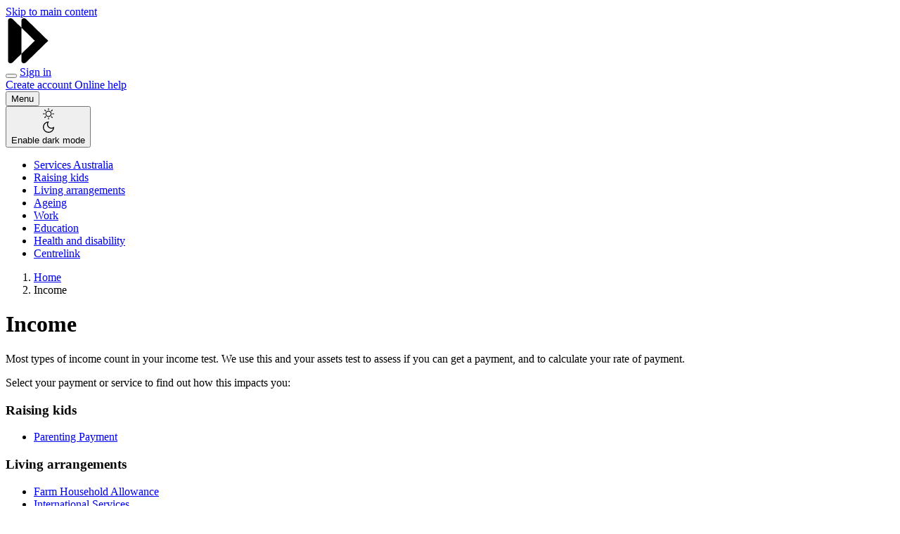

--- FILE ---
content_type: text/html; charset=UTF-8
request_url: https://www.servicesaustralia.gov.au/income
body_size: 73837
content:
<!DOCTYPE html>
<html lang="en" dir="ltr" prefix="og: https://ogp.me/ns#">
  <head>
    <meta charset="utf-8" />
<script type="text/javascript">(window.NREUM||(NREUM={})).init={privacy:{cookies_enabled:false},ajax:{deny_list:["bam.nr-data.net"]},feature_flags:["soft_nav"]};(window.NREUM||(NREUM={})).loader_config={xpid:"VgEPUlRQARAGXFlRBAYGUFw=",licenseKey:"NRJS-56afeaf32ee93d607b1",applicationID:"688337168",browserID:"688337229"};;/*! For license information please see nr-loader-full-1.308.0.min.js.LICENSE.txt */
(()=>{var e,t,r={384:(e,t,r)=>{"use strict";r.d(t,{NT:()=>a,US:()=>u,Zm:()=>o,bQ:()=>d,dV:()=>c,pV:()=>l});var n=r(6154),i=r(1863),s=r(1910);const a={beacon:"bam.nr-data.net",errorBeacon:"bam.nr-data.net"};function o(){return n.gm.NREUM||(n.gm.NREUM={}),void 0===n.gm.newrelic&&(n.gm.newrelic=n.gm.NREUM),n.gm.NREUM}function c(){let e=o();return e.o||(e.o={ST:n.gm.setTimeout,SI:n.gm.setImmediate||n.gm.setInterval,CT:n.gm.clearTimeout,XHR:n.gm.XMLHttpRequest,REQ:n.gm.Request,EV:n.gm.Event,PR:n.gm.Promise,MO:n.gm.MutationObserver,FETCH:n.gm.fetch,WS:n.gm.WebSocket},(0,s.i)(...Object.values(e.o))),e}function d(e,t){let r=o();r.initializedAgents??={},t.initializedAt={ms:(0,i.t)(),date:new Date},r.initializedAgents[e]=t}function u(e,t){o()[e]=t}function l(){return function(){let e=o();const t=e.info||{};e.info={beacon:a.beacon,errorBeacon:a.errorBeacon,...t}}(),function(){let e=o();const t=e.init||{};e.init={...t}}(),c(),function(){let e=o();const t=e.loader_config||{};e.loader_config={...t}}(),o()}},782:(e,t,r)=>{"use strict";r.d(t,{T:()=>n});const n=r(860).K7.pageViewTiming},860:(e,t,r)=>{"use strict";r.d(t,{$J:()=>u,K7:()=>c,P3:()=>d,XX:()=>i,Yy:()=>o,df:()=>s,qY:()=>n,v4:()=>a});const n="events",i="jserrors",s="browser/blobs",a="rum",o="browser/logs",c={ajax:"ajax",genericEvents:"generic_events",jserrors:i,logging:"logging",metrics:"metrics",pageAction:"page_action",pageViewEvent:"page_view_event",pageViewTiming:"page_view_timing",sessionReplay:"session_replay",sessionTrace:"session_trace",softNav:"soft_navigations",spa:"spa"},d={[c.pageViewEvent]:1,[c.pageViewTiming]:2,[c.metrics]:3,[c.jserrors]:4,[c.spa]:5,[c.ajax]:6,[c.sessionTrace]:7,[c.softNav]:8,[c.sessionReplay]:9,[c.logging]:10,[c.genericEvents]:11},u={[c.pageViewEvent]:a,[c.pageViewTiming]:n,[c.ajax]:n,[c.spa]:n,[c.softNav]:n,[c.metrics]:i,[c.jserrors]:i,[c.sessionTrace]:s,[c.sessionReplay]:s,[c.logging]:o,[c.genericEvents]:"ins"}},944:(e,t,r)=>{"use strict";r.d(t,{R:()=>i});var n=r(3241);function i(e,t){"function"==typeof console.debug&&(console.debug("New Relic Warning: https://github.com/newrelic/newrelic-browser-agent/blob/main/docs/warning-codes.md#".concat(e),t),(0,n.W)({agentIdentifier:null,drained:null,type:"data",name:"warn",feature:"warn",data:{code:e,secondary:t}}))}},993:(e,t,r)=>{"use strict";r.d(t,{A$:()=>s,ET:()=>a,TZ:()=>o,p_:()=>i});var n=r(860);const i={ERROR:"ERROR",WARN:"WARN",INFO:"INFO",DEBUG:"DEBUG",TRACE:"TRACE"},s={OFF:0,ERROR:1,WARN:2,INFO:3,DEBUG:4,TRACE:5},a="log",o=n.K7.logging},1541:(e,t,r)=>{"use strict";r.d(t,{U:()=>i,f:()=>n});const n={MFE:"MFE",BA:"BA"};function i(e,t){if(2!==t?.harvestEndpointVersion)return{};const r=t.agentRef.runtime.appMetadata.agents[0].entityGuid;return e?{"source.id":e.id,"source.name":e.name,"source.type":e.type,"parent.id":e.parent?.id||r,"parent.type":e.parent?.type||n.BA}:{"entity.guid":r,appId:t.agentRef.info.applicationID}}},1687:(e,t,r)=>{"use strict";r.d(t,{Ak:()=>d,Ze:()=>h,x3:()=>u});var n=r(3241),i=r(7836),s=r(3606),a=r(860),o=r(2646);const c={};function d(e,t){const r={staged:!1,priority:a.P3[t]||0};l(e),c[e].get(t)||c[e].set(t,r)}function u(e,t){e&&c[e]&&(c[e].get(t)&&c[e].delete(t),p(e,t,!1),c[e].size&&f(e))}function l(e){if(!e)throw new Error("agentIdentifier required");c[e]||(c[e]=new Map)}function h(e="",t="feature",r=!1){if(l(e),!e||!c[e].get(t)||r)return p(e,t);c[e].get(t).staged=!0,f(e)}function f(e){const t=Array.from(c[e]);t.every(([e,t])=>t.staged)&&(t.sort((e,t)=>e[1].priority-t[1].priority),t.forEach(([t])=>{c[e].delete(t),p(e,t)}))}function p(e,t,r=!0){const a=e?i.ee.get(e):i.ee,c=s.i.handlers;if(!a.aborted&&a.backlog&&c){if((0,n.W)({agentIdentifier:e,type:"lifecycle",name:"drain",feature:t}),r){const e=a.backlog[t],r=c[t];if(r){for(let t=0;e&&t<e.length;++t)g(e[t],r);Object.entries(r).forEach(([e,t])=>{Object.values(t||{}).forEach(t=>{t[0]?.on&&t[0]?.context()instanceof o.y&&t[0].on(e,t[1])})})}}a.isolatedBacklog||delete c[t],a.backlog[t]=null,a.emit("drain-"+t,[])}}function g(e,t){var r=e[1];Object.values(t[r]||{}).forEach(t=>{var r=e[0];if(t[0]===r){var n=t[1],i=e[3],s=e[2];n.apply(i,s)}})}},1738:(e,t,r)=>{"use strict";r.d(t,{U:()=>f,Y:()=>h});var n=r(3241),i=r(9908),s=r(1863),a=r(944),o=r(5701),c=r(3969),d=r(8362),u=r(860),l=r(4261);function h(e,t,r,s){const h=s||r;!h||h[e]&&h[e]!==d.d.prototype[e]||(h[e]=function(){(0,i.p)(c.xV,["API/"+e+"/called"],void 0,u.K7.metrics,r.ee),(0,n.W)({agentIdentifier:r.agentIdentifier,drained:!!o.B?.[r.agentIdentifier],type:"data",name:"api",feature:l.Pl+e,data:{}});try{return t.apply(this,arguments)}catch(e){(0,a.R)(23,e)}})}function f(e,t,r,n,a){const o=e.info;null===r?delete o.jsAttributes[t]:o.jsAttributes[t]=r,(a||null===r)&&(0,i.p)(l.Pl+n,[(0,s.t)(),t,r],void 0,"session",e.ee)}},1741:(e,t,r)=>{"use strict";r.d(t,{W:()=>s});var n=r(944),i=r(4261);class s{#e(e,...t){if(this[e]!==s.prototype[e])return this[e](...t);(0,n.R)(35,e)}addPageAction(e,t){return this.#e(i.hG,e,t)}register(e){return this.#e(i.eY,e)}recordCustomEvent(e,t){return this.#e(i.fF,e,t)}setPageViewName(e,t){return this.#e(i.Fw,e,t)}setCustomAttribute(e,t,r){return this.#e(i.cD,e,t,r)}noticeError(e,t){return this.#e(i.o5,e,t)}setUserId(e,t=!1){return this.#e(i.Dl,e,t)}setApplicationVersion(e){return this.#e(i.nb,e)}setErrorHandler(e){return this.#e(i.bt,e)}addRelease(e,t){return this.#e(i.k6,e,t)}log(e,t){return this.#e(i.$9,e,t)}start(){return this.#e(i.d3)}finished(e){return this.#e(i.BL,e)}recordReplay(){return this.#e(i.CH)}pauseReplay(){return this.#e(i.Tb)}addToTrace(e){return this.#e(i.U2,e)}setCurrentRouteName(e){return this.#e(i.PA,e)}interaction(e){return this.#e(i.dT,e)}wrapLogger(e,t,r){return this.#e(i.Wb,e,t,r)}measure(e,t){return this.#e(i.V1,e,t)}consent(e){return this.#e(i.Pv,e)}}},1863:(e,t,r)=>{"use strict";function n(){return Math.floor(performance.now())}r.d(t,{t:()=>n})},1910:(e,t,r)=>{"use strict";r.d(t,{i:()=>s});var n=r(944);const i=new Map;function s(...e){return e.every(e=>{if(i.has(e))return i.get(e);const t="function"==typeof e?e.toString():"",r=t.includes("[native code]"),s=t.includes("nrWrapper");return r||s||(0,n.R)(64,e?.name||t),i.set(e,r),r})}},2555:(e,t,r)=>{"use strict";r.d(t,{D:()=>o,f:()=>a});var n=r(384),i=r(8122);const s={beacon:n.NT.beacon,errorBeacon:n.NT.errorBeacon,licenseKey:void 0,applicationID:void 0,sa:void 0,queueTime:void 0,applicationTime:void 0,ttGuid:void 0,user:void 0,account:void 0,product:void 0,extra:void 0,jsAttributes:{},userAttributes:void 0,atts:void 0,transactionName:void 0,tNamePlain:void 0};function a(e){try{return!!e.licenseKey&&!!e.errorBeacon&&!!e.applicationID}catch(e){return!1}}const o=e=>(0,i.a)(e,s)},2614:(e,t,r)=>{"use strict";r.d(t,{BB:()=>a,H3:()=>n,g:()=>d,iL:()=>c,tS:()=>o,uh:()=>i,wk:()=>s});const n="NRBA",i="SESSION",s=144e5,a=18e5,o={STARTED:"session-started",PAUSE:"session-pause",RESET:"session-reset",RESUME:"session-resume",UPDATE:"session-update"},c={SAME_TAB:"same-tab",CROSS_TAB:"cross-tab"},d={OFF:0,FULL:1,ERROR:2}},2646:(e,t,r)=>{"use strict";r.d(t,{y:()=>n});class n{constructor(e){this.contextId=e}}},2843:(e,t,r)=>{"use strict";r.d(t,{G:()=>s,u:()=>i});var n=r(3878);function i(e,t=!1,r,i){(0,n.DD)("visibilitychange",function(){if(t)return void("hidden"===document.visibilityState&&e());e(document.visibilityState)},r,i)}function s(e,t,r){(0,n.sp)("pagehide",e,t,r)}},3241:(e,t,r)=>{"use strict";r.d(t,{W:()=>s});var n=r(6154);const i="newrelic";function s(e={}){try{n.gm.dispatchEvent(new CustomEvent(i,{detail:e}))}catch(e){}}},3304:(e,t,r)=>{"use strict";r.d(t,{A:()=>s});var n=r(7836);const i=()=>{const e=new WeakSet;return(t,r)=>{if("object"==typeof r&&null!==r){if(e.has(r))return;e.add(r)}return r}};function s(e){try{return JSON.stringify(e,i())??""}catch(e){try{n.ee.emit("internal-error",[e])}catch(e){}return""}}},3333:(e,t,r)=>{"use strict";r.d(t,{$v:()=>u,TZ:()=>n,Xh:()=>c,Zp:()=>i,kd:()=>d,mq:()=>o,nf:()=>a,qN:()=>s});const n=r(860).K7.genericEvents,i=["auxclick","click","copy","keydown","paste","scrollend"],s=["focus","blur"],a=4,o=1e3,c=2e3,d=["PageAction","UserAction","BrowserPerformance"],u={RESOURCES:"experimental.resources",REGISTER:"register"}},3434:(e,t,r)=>{"use strict";r.d(t,{Jt:()=>s,YM:()=>d});var n=r(7836),i=r(5607);const s="nr@original:".concat(i.W),a=50;var o=Object.prototype.hasOwnProperty,c=!1;function d(e,t){return e||(e=n.ee),r.inPlace=function(e,t,n,i,s){n||(n="");const a="-"===n.charAt(0);for(let o=0;o<t.length;o++){const c=t[o],d=e[c];l(d)||(e[c]=r(d,a?c+n:n,i,c,s))}},r.flag=s,r;function r(t,r,n,c,d){return l(t)?t:(r||(r=""),nrWrapper[s]=t,function(e,t,r){if(Object.defineProperty&&Object.keys)try{return Object.keys(e).forEach(function(r){Object.defineProperty(t,r,{get:function(){return e[r]},set:function(t){return e[r]=t,t}})}),t}catch(e){u([e],r)}for(var n in e)o.call(e,n)&&(t[n]=e[n])}(t,nrWrapper,e),nrWrapper);function nrWrapper(){var s,o,l,h;let f;try{o=this,s=[...arguments],l="function"==typeof n?n(s,o):n||{}}catch(t){u([t,"",[s,o,c],l],e)}i(r+"start",[s,o,c],l,d);const p=performance.now();let g;try{return h=t.apply(o,s),g=performance.now(),h}catch(e){throw g=performance.now(),i(r+"err",[s,o,e],l,d),f=e,f}finally{const e=g-p,t={start:p,end:g,duration:e,isLongTask:e>=a,methodName:c,thrownError:f};t.isLongTask&&i("long-task",[t,o],l,d),i(r+"end",[s,o,h],l,d)}}}function i(r,n,i,s){if(!c||t){var a=c;c=!0;try{e.emit(r,n,i,t,s)}catch(t){u([t,r,n,i],e)}c=a}}}function u(e,t){t||(t=n.ee);try{t.emit("internal-error",e)}catch(e){}}function l(e){return!(e&&"function"==typeof e&&e.apply&&!e[s])}},3606:(e,t,r)=>{"use strict";r.d(t,{i:()=>s});var n=r(9908);s.on=a;var i=s.handlers={};function s(e,t,r,s){a(s||n.d,i,e,t,r)}function a(e,t,r,i,s){s||(s="feature"),e||(e=n.d);var a=t[s]=t[s]||{};(a[r]=a[r]||[]).push([e,i])}},3738:(e,t,r)=>{"use strict";r.d(t,{He:()=>i,Kp:()=>o,Lc:()=>d,Rz:()=>u,TZ:()=>n,bD:()=>s,d3:()=>a,jx:()=>l,sl:()=>h,uP:()=>c});const n=r(860).K7.sessionTrace,i="bstResource",s="resource",a="-start",o="-end",c="fn"+a,d="fn"+o,u="pushState",l=1e3,h=3e4},3785:(e,t,r)=>{"use strict";r.d(t,{R:()=>c,b:()=>d});var n=r(9908),i=r(1863),s=r(860),a=r(3969),o=r(993);function c(e,t,r={},c=o.p_.INFO,d=!0,u,l=(0,i.t)()){(0,n.p)(a.xV,["API/logging/".concat(c.toLowerCase(),"/called")],void 0,s.K7.metrics,e),(0,n.p)(o.ET,[l,t,r,c,d,u],void 0,s.K7.logging,e)}function d(e){return"string"==typeof e&&Object.values(o.p_).some(t=>t===e.toUpperCase().trim())}},3878:(e,t,r)=>{"use strict";function n(e,t){return{capture:e,passive:!1,signal:t}}function i(e,t,r=!1,i){window.addEventListener(e,t,n(r,i))}function s(e,t,r=!1,i){document.addEventListener(e,t,n(r,i))}r.d(t,{DD:()=>s,jT:()=>n,sp:()=>i})},3969:(e,t,r)=>{"use strict";r.d(t,{TZ:()=>n,XG:()=>o,rs:()=>i,xV:()=>a,z_:()=>s});const n=r(860).K7.metrics,i="sm",s="cm",a="storeSupportabilityMetrics",o="storeEventMetrics"},4234:(e,t,r)=>{"use strict";r.d(t,{W:()=>s});var n=r(7836),i=r(1687);class s{constructor(e,t){this.agentIdentifier=e,this.ee=n.ee.get(e),this.featureName=t,this.blocked=!1}deregisterDrain(){(0,i.x3)(this.agentIdentifier,this.featureName)}}},4261:(e,t,r)=>{"use strict";r.d(t,{$9:()=>d,BL:()=>o,CH:()=>f,Dl:()=>w,Fw:()=>y,PA:()=>m,Pl:()=>n,Pv:()=>T,Tb:()=>l,U2:()=>s,V1:()=>E,Wb:()=>x,bt:()=>b,cD:()=>v,d3:()=>R,dT:()=>c,eY:()=>p,fF:()=>h,hG:()=>i,k6:()=>a,nb:()=>g,o5:()=>u});const n="api-",i="addPageAction",s="addToTrace",a="addRelease",o="finished",c="interaction",d="log",u="noticeError",l="pauseReplay",h="recordCustomEvent",f="recordReplay",p="register",g="setApplicationVersion",m="setCurrentRouteName",v="setCustomAttribute",b="setErrorHandler",y="setPageViewName",w="setUserId",R="start",x="wrapLogger",E="measure",T="consent"},5205:(e,t,r)=>{"use strict";r.d(t,{j:()=>S});var n=r(384),i=r(1741);var s=r(2555),a=r(3333);const o=e=>{if(!e||"string"!=typeof e)return!1;try{document.createDocumentFragment().querySelector(e)}catch{return!1}return!0};var c=r(2614),d=r(944),u=r(8122);const l="[data-nr-mask]",h=e=>(0,u.a)(e,(()=>{const e={feature_flags:[],experimental:{allow_registered_children:!1,resources:!1},mask_selector:"*",block_selector:"[data-nr-block]",mask_input_options:{color:!1,date:!1,"datetime-local":!1,email:!1,month:!1,number:!1,range:!1,search:!1,tel:!1,text:!1,time:!1,url:!1,week:!1,textarea:!1,select:!1,password:!0}};return{ajax:{deny_list:void 0,block_internal:!0,enabled:!0,autoStart:!0},api:{get allow_registered_children(){return e.feature_flags.includes(a.$v.REGISTER)||e.experimental.allow_registered_children},set allow_registered_children(t){e.experimental.allow_registered_children=t},duplicate_registered_data:!1},browser_consent_mode:{enabled:!1},distributed_tracing:{enabled:void 0,exclude_newrelic_header:void 0,cors_use_newrelic_header:void 0,cors_use_tracecontext_headers:void 0,allowed_origins:void 0},get feature_flags(){return e.feature_flags},set feature_flags(t){e.feature_flags=t},generic_events:{enabled:!0,autoStart:!0},harvest:{interval:30},jserrors:{enabled:!0,autoStart:!0},logging:{enabled:!0,autoStart:!0},metrics:{enabled:!0,autoStart:!0},obfuscate:void 0,page_action:{enabled:!0},page_view_event:{enabled:!0,autoStart:!0},page_view_timing:{enabled:!0,autoStart:!0},performance:{capture_marks:!1,capture_measures:!1,capture_detail:!0,resources:{get enabled(){return e.feature_flags.includes(a.$v.RESOURCES)||e.experimental.resources},set enabled(t){e.experimental.resources=t},asset_types:[],first_party_domains:[],ignore_newrelic:!0}},privacy:{cookies_enabled:!0},proxy:{assets:void 0,beacon:void 0},session:{expiresMs:c.wk,inactiveMs:c.BB},session_replay:{autoStart:!0,enabled:!1,preload:!1,sampling_rate:10,error_sampling_rate:100,collect_fonts:!1,inline_images:!1,fix_stylesheets:!0,mask_all_inputs:!0,get mask_text_selector(){return e.mask_selector},set mask_text_selector(t){o(t)?e.mask_selector="".concat(t,",").concat(l):""===t||null===t?e.mask_selector=l:(0,d.R)(5,t)},get block_class(){return"nr-block"},get ignore_class(){return"nr-ignore"},get mask_text_class(){return"nr-mask"},get block_selector(){return e.block_selector},set block_selector(t){o(t)?e.block_selector+=",".concat(t):""!==t&&(0,d.R)(6,t)},get mask_input_options(){return e.mask_input_options},set mask_input_options(t){t&&"object"==typeof t?e.mask_input_options={...t,password:!0}:(0,d.R)(7,t)}},session_trace:{enabled:!0,autoStart:!0},soft_navigations:{enabled:!0,autoStart:!0},spa:{enabled:!0,autoStart:!0},ssl:void 0,user_actions:{enabled:!0,elementAttributes:["id","className","tagName","type"]}}})());var f=r(6154),p=r(9324);let g=0;const m={buildEnv:p.F3,distMethod:p.Xs,version:p.xv,originTime:f.WN},v={consented:!1},b={appMetadata:{},get consented(){return this.session?.state?.consent||v.consented},set consented(e){v.consented=e},customTransaction:void 0,denyList:void 0,disabled:!1,harvester:void 0,isolatedBacklog:!1,isRecording:!1,loaderType:void 0,maxBytes:3e4,obfuscator:void 0,onerror:void 0,ptid:void 0,releaseIds:{},session:void 0,timeKeeper:void 0,registeredEntities:[],jsAttributesMetadata:{bytes:0},get harvestCount(){return++g}},y=e=>{const t=(0,u.a)(e,b),r=Object.keys(m).reduce((e,t)=>(e[t]={value:m[t],writable:!1,configurable:!0,enumerable:!0},e),{});return Object.defineProperties(t,r)};var w=r(5701);const R=e=>{const t=e.startsWith("http");e+="/",r.p=t?e:"https://"+e};var x=r(7836),E=r(3241);const T={accountID:void 0,trustKey:void 0,agentID:void 0,licenseKey:void 0,applicationID:void 0,xpid:void 0},A=e=>(0,u.a)(e,T),_=new Set;function S(e,t={},r,a){let{init:o,info:c,loader_config:d,runtime:u={},exposed:l=!0}=t;if(!c){const e=(0,n.pV)();o=e.init,c=e.info,d=e.loader_config}e.init=h(o||{}),e.loader_config=A(d||{}),c.jsAttributes??={},f.bv&&(c.jsAttributes.isWorker=!0),e.info=(0,s.D)(c);const p=e.init,g=[c.beacon,c.errorBeacon];_.has(e.agentIdentifier)||(p.proxy.assets&&(R(p.proxy.assets),g.push(p.proxy.assets)),p.proxy.beacon&&g.push(p.proxy.beacon),e.beacons=[...g],function(e){const t=(0,n.pV)();Object.getOwnPropertyNames(i.W.prototype).forEach(r=>{const n=i.W.prototype[r];if("function"!=typeof n||"constructor"===n)return;let s=t[r];e[r]&&!1!==e.exposed&&"micro-agent"!==e.runtime?.loaderType&&(t[r]=(...t)=>{const n=e[r](...t);return s?s(...t):n})})}(e),(0,n.US)("activatedFeatures",w.B)),u.denyList=[...p.ajax.deny_list||[],...p.ajax.block_internal?g:[]],u.ptid=e.agentIdentifier,u.loaderType=r,e.runtime=y(u),_.has(e.agentIdentifier)||(e.ee=x.ee.get(e.agentIdentifier),e.exposed=l,(0,E.W)({agentIdentifier:e.agentIdentifier,drained:!!w.B?.[e.agentIdentifier],type:"lifecycle",name:"initialize",feature:void 0,data:e.config})),_.add(e.agentIdentifier)}},5270:(e,t,r)=>{"use strict";r.d(t,{Aw:()=>a,SR:()=>s,rF:()=>o});var n=r(384),i=r(7767);function s(e){return!!(0,n.dV)().o.MO&&(0,i.V)(e)&&!0===e?.session_trace.enabled}function a(e){return!0===e?.session_replay.preload&&s(e)}function o(e,t){try{if("string"==typeof t?.type){if("password"===t.type.toLowerCase())return"*".repeat(e?.length||0);if(void 0!==t?.dataset?.nrUnmask||t?.classList?.contains("nr-unmask"))return e}}catch(e){}return"string"==typeof e?e.replace(/[\S]/g,"*"):"*".repeat(e?.length||0)}},5289:(e,t,r)=>{"use strict";r.d(t,{GG:()=>a,Qr:()=>c,sB:()=>o});var n=r(3878),i=r(6389);function s(){return"undefined"==typeof document||"complete"===document.readyState}function a(e,t){if(s())return e();const r=(0,i.J)(e),a=setInterval(()=>{s()&&(clearInterval(a),r())},500);(0,n.sp)("load",r,t)}function o(e){if(s())return e();(0,n.DD)("DOMContentLoaded",e)}function c(e){if(s())return e();(0,n.sp)("popstate",e)}},5607:(e,t,r)=>{"use strict";r.d(t,{W:()=>n});const n=(0,r(9566).bz)()},5701:(e,t,r)=>{"use strict";r.d(t,{B:()=>s,t:()=>a});var n=r(3241);const i=new Set,s={};function a(e,t){const r=t.agentIdentifier;s[r]??={},e&&"object"==typeof e&&(i.has(r)||(t.ee.emit("rumresp",[e]),s[r]=e,i.add(r),(0,n.W)({agentIdentifier:r,loaded:!0,drained:!0,type:"lifecycle",name:"load",feature:void 0,data:e})))}},6154:(e,t,r)=>{"use strict";r.d(t,{OF:()=>d,RI:()=>i,WN:()=>h,bv:()=>s,eN:()=>f,gm:()=>a,lR:()=>l,m:()=>c,mw:()=>o,sb:()=>u});var n=r(1863);const i="undefined"!=typeof window&&!!window.document,s="undefined"!=typeof WorkerGlobalScope&&("undefined"!=typeof self&&self instanceof WorkerGlobalScope&&self.navigator instanceof WorkerNavigator||"undefined"!=typeof globalThis&&globalThis instanceof WorkerGlobalScope&&globalThis.navigator instanceof WorkerNavigator),a=i?window:"undefined"!=typeof WorkerGlobalScope&&("undefined"!=typeof self&&self instanceof WorkerGlobalScope&&self||"undefined"!=typeof globalThis&&globalThis instanceof WorkerGlobalScope&&globalThis),o=Boolean("hidden"===a?.document?.visibilityState),c=""+a?.location,d=/iPad|iPhone|iPod/.test(a.navigator?.userAgent),u=d&&"undefined"==typeof SharedWorker,l=(()=>{const e=a.navigator?.userAgent?.match(/Firefox[/\s](\d+\.\d+)/);return Array.isArray(e)&&e.length>=2?+e[1]:0})(),h=Date.now()-(0,n.t)(),f=()=>"undefined"!=typeof PerformanceNavigationTiming&&a?.performance?.getEntriesByType("navigation")?.[0]?.responseStart},6344:(e,t,r)=>{"use strict";r.d(t,{BB:()=>u,Qb:()=>l,TZ:()=>i,Ug:()=>a,Vh:()=>s,_s:()=>o,bc:()=>d,yP:()=>c});var n=r(2614);const i=r(860).K7.sessionReplay,s="errorDuringReplay",a=.12,o={DomContentLoaded:0,Load:1,FullSnapshot:2,IncrementalSnapshot:3,Meta:4,Custom:5},c={[n.g.ERROR]:15e3,[n.g.FULL]:3e5,[n.g.OFF]:0},d={RESET:{message:"Session was reset",sm:"Reset"},IMPORT:{message:"Recorder failed to import",sm:"Import"},TOO_MANY:{message:"429: Too Many Requests",sm:"Too-Many"},TOO_BIG:{message:"Payload was too large",sm:"Too-Big"},CROSS_TAB:{message:"Session Entity was set to OFF on another tab",sm:"Cross-Tab"},ENTITLEMENTS:{message:"Session Replay is not allowed and will not be started",sm:"Entitlement"}},u=5e3,l={API:"api",RESUME:"resume",SWITCH_TO_FULL:"switchToFull",INITIALIZE:"initialize",PRELOAD:"preload"}},6389:(e,t,r)=>{"use strict";function n(e,t=500,r={}){const n=r?.leading||!1;let i;return(...r)=>{n&&void 0===i&&(e.apply(this,r),i=setTimeout(()=>{i=clearTimeout(i)},t)),n||(clearTimeout(i),i=setTimeout(()=>{e.apply(this,r)},t))}}function i(e){let t=!1;return(...r)=>{t||(t=!0,e.apply(this,r))}}r.d(t,{J:()=>i,s:()=>n})},6630:(e,t,r)=>{"use strict";r.d(t,{T:()=>n});const n=r(860).K7.pageViewEvent},6774:(e,t,r)=>{"use strict";r.d(t,{T:()=>n});const n=r(860).K7.jserrors},7295:(e,t,r)=>{"use strict";r.d(t,{Xv:()=>a,gX:()=>i,iW:()=>s});var n=[];function i(e){if(!e||s(e))return!1;if(0===n.length)return!0;if("*"===n[0].hostname)return!1;for(var t=0;t<n.length;t++){var r=n[t];if(r.hostname.test(e.hostname)&&r.pathname.test(e.pathname))return!1}return!0}function s(e){return void 0===e.hostname}function a(e){if(n=[],e&&e.length)for(var t=0;t<e.length;t++){let r=e[t];if(!r)continue;if("*"===r)return void(n=[{hostname:"*"}]);0===r.indexOf("http://")?r=r.substring(7):0===r.indexOf("https://")&&(r=r.substring(8));const i=r.indexOf("/");let s,a;i>0?(s=r.substring(0,i),a=r.substring(i)):(s=r,a="*");let[c]=s.split(":");n.push({hostname:o(c),pathname:o(a,!0)})}}function o(e,t=!1){const r=e.replace(/[.+?^${}()|[\]\\]/g,e=>"\\"+e).replace(/\*/g,".*?");return new RegExp((t?"^":"")+r+"$")}},7485:(e,t,r)=>{"use strict";r.d(t,{D:()=>i});var n=r(6154);function i(e){if(0===(e||"").indexOf("data:"))return{protocol:"data"};try{const t=new URL(e,location.href),r={port:t.port,hostname:t.hostname,pathname:t.pathname,search:t.search,protocol:t.protocol.slice(0,t.protocol.indexOf(":")),sameOrigin:t.protocol===n.gm?.location?.protocol&&t.host===n.gm?.location?.host};return r.port&&""!==r.port||("http:"===t.protocol&&(r.port="80"),"https:"===t.protocol&&(r.port="443")),r.pathname&&""!==r.pathname?r.pathname.startsWith("/")||(r.pathname="/".concat(r.pathname)):r.pathname="/",r}catch(e){return{}}}},7699:(e,t,r)=>{"use strict";r.d(t,{It:()=>s,KC:()=>o,No:()=>i,qh:()=>a});var n=r(860);const i=16e3,s=1e6,a="SESSION_ERROR",o={[n.K7.logging]:!0,[n.K7.genericEvents]:!1,[n.K7.jserrors]:!1,[n.K7.ajax]:!1}},7767:(e,t,r)=>{"use strict";r.d(t,{V:()=>i});var n=r(6154);const i=e=>n.RI&&!0===e?.privacy.cookies_enabled},7836:(e,t,r)=>{"use strict";r.d(t,{P:()=>o,ee:()=>c});var n=r(384),i=r(8990),s=r(2646),a=r(5607);const o="nr@context:".concat(a.W),c=function e(t,r){var n={},a={},u={},l=!1;try{l=16===r.length&&d.initializedAgents?.[r]?.runtime.isolatedBacklog}catch(e){}var h={on:p,addEventListener:p,removeEventListener:function(e,t){var r=n[e];if(!r)return;for(var i=0;i<r.length;i++)r[i]===t&&r.splice(i,1)},emit:function(e,r,n,i,s){!1!==s&&(s=!0);if(c.aborted&&!i)return;t&&s&&t.emit(e,r,n);var o=f(n);g(e).forEach(e=>{e.apply(o,r)});var d=v()[a[e]];d&&d.push([h,e,r,o]);return o},get:m,listeners:g,context:f,buffer:function(e,t){const r=v();if(t=t||"feature",h.aborted)return;Object.entries(e||{}).forEach(([e,n])=>{a[n]=t,t in r||(r[t]=[])})},abort:function(){h._aborted=!0,Object.keys(h.backlog).forEach(e=>{delete h.backlog[e]})},isBuffering:function(e){return!!v()[a[e]]},debugId:r,backlog:l?{}:t&&"object"==typeof t.backlog?t.backlog:{},isolatedBacklog:l};return Object.defineProperty(h,"aborted",{get:()=>{let e=h._aborted||!1;return e||(t&&(e=t.aborted),e)}}),h;function f(e){return e&&e instanceof s.y?e:e?(0,i.I)(e,o,()=>new s.y(o)):new s.y(o)}function p(e,t){n[e]=g(e).concat(t)}function g(e){return n[e]||[]}function m(t){return u[t]=u[t]||e(h,t)}function v(){return h.backlog}}(void 0,"globalEE"),d=(0,n.Zm)();d.ee||(d.ee=c)},8122:(e,t,r)=>{"use strict";r.d(t,{a:()=>i});var n=r(944);function i(e,t){try{if(!e||"object"!=typeof e)return(0,n.R)(3);if(!t||"object"!=typeof t)return(0,n.R)(4);const r=Object.create(Object.getPrototypeOf(t),Object.getOwnPropertyDescriptors(t)),s=0===Object.keys(r).length?e:r;for(let a in s)if(void 0!==e[a])try{if(null===e[a]){r[a]=null;continue}Array.isArray(e[a])&&Array.isArray(t[a])?r[a]=Array.from(new Set([...e[a],...t[a]])):"object"==typeof e[a]&&"object"==typeof t[a]?r[a]=i(e[a],t[a]):r[a]=e[a]}catch(e){r[a]||(0,n.R)(1,e)}return r}catch(e){(0,n.R)(2,e)}}},8139:(e,t,r)=>{"use strict";r.d(t,{u:()=>h});var n=r(7836),i=r(3434),s=r(8990),a=r(6154);const o={},c=a.gm.XMLHttpRequest,d="addEventListener",u="removeEventListener",l="nr@wrapped:".concat(n.P);function h(e){var t=function(e){return(e||n.ee).get("events")}(e);if(o[t.debugId]++)return t;o[t.debugId]=1;var r=(0,i.YM)(t,!0);function h(e){r.inPlace(e,[d,u],"-",p)}function p(e,t){return e[1]}return"getPrototypeOf"in Object&&(a.RI&&f(document,h),c&&f(c.prototype,h),f(a.gm,h)),t.on(d+"-start",function(e,t){var n=e[1];if(null!==n&&("function"==typeof n||"object"==typeof n)&&"newrelic"!==e[0]){var i=(0,s.I)(n,l,function(){var e={object:function(){if("function"!=typeof n.handleEvent)return;return n.handleEvent.apply(n,arguments)},function:n}[typeof n];return e?r(e,"fn-",null,e.name||"anonymous"):n});this.wrapped=e[1]=i}}),t.on(u+"-start",function(e){e[1]=this.wrapped||e[1]}),t}function f(e,t,...r){let n=e;for(;"object"==typeof n&&!Object.prototype.hasOwnProperty.call(n,d);)n=Object.getPrototypeOf(n);n&&t(n,...r)}},8362:(e,t,r)=>{"use strict";r.d(t,{d:()=>s});var n=r(9566),i=r(1741);class s extends i.W{agentIdentifier=(0,n.LA)(16)}},8374:(e,t,r)=>{r.nc=(()=>{try{return document?.currentScript?.nonce}catch(e){}return""})()},8990:(e,t,r)=>{"use strict";r.d(t,{I:()=>i});var n=Object.prototype.hasOwnProperty;function i(e,t,r){if(n.call(e,t))return e[t];var i=r();if(Object.defineProperty&&Object.keys)try{return Object.defineProperty(e,t,{value:i,writable:!0,enumerable:!1}),i}catch(e){}return e[t]=i,i}},9119:(e,t,r)=>{"use strict";r.d(t,{L:()=>s});var n=/([^?#]*)[^#]*(#[^?]*|$).*/,i=/([^?#]*)().*/;function s(e,t){return e?e.replace(t?n:i,"$1$2"):e}},9300:(e,t,r)=>{"use strict";r.d(t,{T:()=>n});const n=r(860).K7.ajax},9324:(e,t,r)=>{"use strict";r.d(t,{AJ:()=>a,F3:()=>i,Xs:()=>s,Yq:()=>o,xv:()=>n});const n="1.308.0",i="PROD",s="CDN",a="@newrelic/rrweb",o="1.0.1"},9566:(e,t,r)=>{"use strict";r.d(t,{LA:()=>o,ZF:()=>c,bz:()=>a,el:()=>d});var n=r(6154);const i="xxxxxxxx-xxxx-4xxx-yxxx-xxxxxxxxxxxx";function s(e,t){return e?15&e[t]:16*Math.random()|0}function a(){const e=n.gm?.crypto||n.gm?.msCrypto;let t,r=0;return e&&e.getRandomValues&&(t=e.getRandomValues(new Uint8Array(30))),i.split("").map(e=>"x"===e?s(t,r++).toString(16):"y"===e?(3&s()|8).toString(16):e).join("")}function o(e){const t=n.gm?.crypto||n.gm?.msCrypto;let r,i=0;t&&t.getRandomValues&&(r=t.getRandomValues(new Uint8Array(e)));const a=[];for(var o=0;o<e;o++)a.push(s(r,i++).toString(16));return a.join("")}function c(){return o(16)}function d(){return o(32)}},9908:(e,t,r)=>{"use strict";r.d(t,{d:()=>n,p:()=>i});var n=r(7836).ee.get("handle");function i(e,t,r,i,s){s?(s.buffer([e],i),s.emit(e,t,r)):(n.buffer([e],i),n.emit(e,t,r))}}},n={};function i(e){var t=n[e];if(void 0!==t)return t.exports;var s=n[e]={exports:{}};return r[e](s,s.exports,i),s.exports}i.m=r,i.d=(e,t)=>{for(var r in t)i.o(t,r)&&!i.o(e,r)&&Object.defineProperty(e,r,{enumerable:!0,get:t[r]})},i.f={},i.e=e=>Promise.all(Object.keys(i.f).reduce((t,r)=>(i.f[r](e,t),t),[])),i.u=e=>({95:"nr-full-compressor",222:"nr-full-recorder",891:"nr-full"}[e]+"-1.308.0.min.js"),i.o=(e,t)=>Object.prototype.hasOwnProperty.call(e,t),e={},t="NRBA-1.308.0.PROD:",i.l=(r,n,s,a)=>{if(e[r])e[r].push(n);else{var o,c;if(void 0!==s)for(var d=document.getElementsByTagName("script"),u=0;u<d.length;u++){var l=d[u];if(l.getAttribute("src")==r||l.getAttribute("data-webpack")==t+s){o=l;break}}if(!o){c=!0;var h={891:"sha512-fcveNDcpRQS9OweGhN4uJe88Qmg+EVyH6j/wngwL2Le0m7LYyz7q+JDx7KBxsdDF4TaPVsSmHg12T3pHwdLa7w==",222:"sha512-O8ZzdvgB4fRyt7k2Qrr4STpR+tCA2mcQEig6/dP3rRy9uEx1CTKQ6cQ7Src0361y7xS434ua+zIPo265ZpjlEg==",95:"sha512-jDWejat/6/UDex/9XjYoPPmpMPuEvBCSuCg/0tnihjbn5bh9mP3An0NzFV9T5Tc+3kKhaXaZA8UIKPAanD2+Gw=="};(o=document.createElement("script")).charset="utf-8",i.nc&&o.setAttribute("nonce",i.nc),o.setAttribute("data-webpack",t+s),o.src=r,0!==o.src.indexOf(window.location.origin+"/")&&(o.crossOrigin="anonymous"),h[a]&&(o.integrity=h[a])}e[r]=[n];var f=(t,n)=>{o.onerror=o.onload=null,clearTimeout(p);var i=e[r];if(delete e[r],o.parentNode&&o.parentNode.removeChild(o),i&&i.forEach(e=>e(n)),t)return t(n)},p=setTimeout(f.bind(null,void 0,{type:"timeout",target:o}),12e4);o.onerror=f.bind(null,o.onerror),o.onload=f.bind(null,o.onload),c&&document.head.appendChild(o)}},i.r=e=>{"undefined"!=typeof Symbol&&Symbol.toStringTag&&Object.defineProperty(e,Symbol.toStringTag,{value:"Module"}),Object.defineProperty(e,"__esModule",{value:!0})},i.p="https://js-agent.newrelic.com/",(()=>{var e={85:0,959:0};i.f.j=(t,r)=>{var n=i.o(e,t)?e[t]:void 0;if(0!==n)if(n)r.push(n[2]);else{var s=new Promise((r,i)=>n=e[t]=[r,i]);r.push(n[2]=s);var a=i.p+i.u(t),o=new Error;i.l(a,r=>{if(i.o(e,t)&&(0!==(n=e[t])&&(e[t]=void 0),n)){var s=r&&("load"===r.type?"missing":r.type),a=r&&r.target&&r.target.src;o.message="Loading chunk "+t+" failed: ("+s+": "+a+")",o.name="ChunkLoadError",o.type=s,o.request=a,n[1](o)}},"chunk-"+t,t)}};var t=(t,r)=>{var n,s,[a,o,c]=r,d=0;if(a.some(t=>0!==e[t])){for(n in o)i.o(o,n)&&(i.m[n]=o[n]);if(c)c(i)}for(t&&t(r);d<a.length;d++)s=a[d],i.o(e,s)&&e[s]&&e[s][0](),e[s]=0},r=self["webpackChunk:NRBA-1.308.0.PROD"]=self["webpackChunk:NRBA-1.308.0.PROD"]||[];r.forEach(t.bind(null,0)),r.push=t.bind(null,r.push.bind(r))})(),(()=>{"use strict";i(8374);var e=i(8362),t=i(860);const r=Object.values(t.K7);var n=i(5205);var s=i(9908),a=i(1863),o=i(4261),c=i(1738);var d=i(1687),u=i(4234),l=i(5289),h=i(6154),f=i(944),p=i(5270),g=i(7767),m=i(6389),v=i(7699);class b extends u.W{constructor(e,t){super(e.agentIdentifier,t),this.agentRef=e,this.abortHandler=void 0,this.featAggregate=void 0,this.loadedSuccessfully=void 0,this.onAggregateImported=new Promise(e=>{this.loadedSuccessfully=e}),this.deferred=Promise.resolve(),!1===e.init[this.featureName].autoStart?this.deferred=new Promise((t,r)=>{this.ee.on("manual-start-all",(0,m.J)(()=>{(0,d.Ak)(e.agentIdentifier,this.featureName),t()}))}):(0,d.Ak)(e.agentIdentifier,t)}importAggregator(e,t,r={}){if(this.featAggregate)return;const n=async()=>{let n;await this.deferred;try{if((0,g.V)(e.init)){const{setupAgentSession:t}=await i.e(891).then(i.bind(i,8766));n=t(e)}}catch(e){(0,f.R)(20,e),this.ee.emit("internal-error",[e]),(0,s.p)(v.qh,[e],void 0,this.featureName,this.ee)}try{if(!this.#t(this.featureName,n,e.init))return(0,d.Ze)(this.agentIdentifier,this.featureName),void this.loadedSuccessfully(!1);const{Aggregate:i}=await t();this.featAggregate=new i(e,r),e.runtime.harvester.initializedAggregates.push(this.featAggregate),this.loadedSuccessfully(!0)}catch(e){(0,f.R)(34,e),this.abortHandler?.(),(0,d.Ze)(this.agentIdentifier,this.featureName,!0),this.loadedSuccessfully(!1),this.ee&&this.ee.abort()}};h.RI?(0,l.GG)(()=>n(),!0):n()}#t(e,r,n){if(this.blocked)return!1;switch(e){case t.K7.sessionReplay:return(0,p.SR)(n)&&!!r;case t.K7.sessionTrace:return!!r;default:return!0}}}var y=i(6630),w=i(2614),R=i(3241);class x extends b{static featureName=y.T;constructor(e){var t;super(e,y.T),this.setupInspectionEvents(e.agentIdentifier),t=e,(0,c.Y)(o.Fw,function(e,r){"string"==typeof e&&("/"!==e.charAt(0)&&(e="/"+e),t.runtime.customTransaction=(r||"http://custom.transaction")+e,(0,s.p)(o.Pl+o.Fw,[(0,a.t)()],void 0,void 0,t.ee))},t),this.importAggregator(e,()=>i.e(891).then(i.bind(i,3718)))}setupInspectionEvents(e){const t=(t,r)=>{t&&(0,R.W)({agentIdentifier:e,timeStamp:t.timeStamp,loaded:"complete"===t.target.readyState,type:"window",name:r,data:t.target.location+""})};(0,l.sB)(e=>{t(e,"DOMContentLoaded")}),(0,l.GG)(e=>{t(e,"load")}),(0,l.Qr)(e=>{t(e,"navigate")}),this.ee.on(w.tS.UPDATE,(t,r)=>{(0,R.W)({agentIdentifier:e,type:"lifecycle",name:"session",data:r})})}}var E=i(384);class T extends e.d{constructor(e){var t;(super(),h.gm)?(this.features={},(0,E.bQ)(this.agentIdentifier,this),this.desiredFeatures=new Set(e.features||[]),this.desiredFeatures.add(x),(0,n.j)(this,e,e.loaderType||"agent"),t=this,(0,c.Y)(o.cD,function(e,r,n=!1){if("string"==typeof e){if(["string","number","boolean"].includes(typeof r)||null===r)return(0,c.U)(t,e,r,o.cD,n);(0,f.R)(40,typeof r)}else(0,f.R)(39,typeof e)},t),function(e){(0,c.Y)(o.Dl,function(t,r=!1){if("string"!=typeof t&&null!==t)return void(0,f.R)(41,typeof t);const n=e.info.jsAttributes["enduser.id"];r&&null!=n&&n!==t?(0,s.p)(o.Pl+"setUserIdAndResetSession",[t],void 0,"session",e.ee):(0,c.U)(e,"enduser.id",t,o.Dl,!0)},e)}(this),function(e){(0,c.Y)(o.nb,function(t){if("string"==typeof t||null===t)return(0,c.U)(e,"application.version",t,o.nb,!1);(0,f.R)(42,typeof t)},e)}(this),function(e){(0,c.Y)(o.d3,function(){e.ee.emit("manual-start-all")},e)}(this),function(e){(0,c.Y)(o.Pv,function(t=!0){if("boolean"==typeof t){if((0,s.p)(o.Pl+o.Pv,[t],void 0,"session",e.ee),e.runtime.consented=t,t){const t=e.features.page_view_event;t.onAggregateImported.then(e=>{const r=t.featAggregate;e&&!r.sentRum&&r.sendRum()})}}else(0,f.R)(65,typeof t)},e)}(this),this.run()):(0,f.R)(21)}get config(){return{info:this.info,init:this.init,loader_config:this.loader_config,runtime:this.runtime}}get api(){return this}run(){try{const e=function(e){const t={};return r.forEach(r=>{t[r]=!!e[r]?.enabled}),t}(this.init),n=[...this.desiredFeatures];n.sort((e,r)=>t.P3[e.featureName]-t.P3[r.featureName]),n.forEach(r=>{if(!e[r.featureName]&&r.featureName!==t.K7.pageViewEvent)return;if(r.featureName===t.K7.spa)return void(0,f.R)(67);const n=function(e){switch(e){case t.K7.ajax:return[t.K7.jserrors];case t.K7.sessionTrace:return[t.K7.ajax,t.K7.pageViewEvent];case t.K7.sessionReplay:return[t.K7.sessionTrace];case t.K7.pageViewTiming:return[t.K7.pageViewEvent];default:return[]}}(r.featureName).filter(e=>!(e in this.features));n.length>0&&(0,f.R)(36,{targetFeature:r.featureName,missingDependencies:n}),this.features[r.featureName]=new r(this)})}catch(e){(0,f.R)(22,e);for(const e in this.features)this.features[e].abortHandler?.();const t=(0,E.Zm)();delete t.initializedAgents[this.agentIdentifier]?.features,delete this.sharedAggregator;return t.ee.get(this.agentIdentifier).abort(),!1}}}var A=i(2843),_=i(782);class S extends b{static featureName=_.T;constructor(e){super(e,_.T),h.RI&&((0,A.u)(()=>(0,s.p)("docHidden",[(0,a.t)()],void 0,_.T,this.ee),!0),(0,A.G)(()=>(0,s.p)("winPagehide",[(0,a.t)()],void 0,_.T,this.ee)),this.importAggregator(e,()=>i.e(891).then(i.bind(i,9018))))}}var O=i(3969);class I extends b{static featureName=O.TZ;constructor(e){super(e,O.TZ),h.RI&&document.addEventListener("securitypolicyviolation",e=>{(0,s.p)(O.xV,["Generic/CSPViolation/Detected"],void 0,this.featureName,this.ee)}),this.importAggregator(e,()=>i.e(891).then(i.bind(i,6555)))}}var P=i(6774),k=i(3878),N=i(3304);class D{constructor(e,t,r,n,i){this.name="UncaughtError",this.message="string"==typeof e?e:(0,N.A)(e),this.sourceURL=t,this.line=r,this.column=n,this.__newrelic=i}}function j(e){return M(e)?e:new D(void 0!==e?.message?e.message:e,e?.filename||e?.sourceURL,e?.lineno||e?.line,e?.colno||e?.col,e?.__newrelic,e?.cause)}function C(e){const t="Unhandled Promise Rejection: ";if(!e?.reason)return;if(M(e.reason)){try{e.reason.message.startsWith(t)||(e.reason.message=t+e.reason.message)}catch(e){}return j(e.reason)}const r=j(e.reason);return(r.message||"").startsWith(t)||(r.message=t+r.message),r}function L(e){if(e.error instanceof SyntaxError&&!/:\d+$/.test(e.error.stack?.trim())){const t=new D(e.message,e.filename,e.lineno,e.colno,e.error.__newrelic,e.cause);return t.name=SyntaxError.name,t}return M(e.error)?e.error:j(e)}function M(e){return e instanceof Error&&!!e.stack}function B(e,r,n,i,o=(0,a.t)()){"string"==typeof e&&(e=new Error(e)),(0,s.p)("err",[e,o,!1,r,n.runtime.isRecording,void 0,i],void 0,t.K7.jserrors,n.ee),(0,s.p)("uaErr",[],void 0,t.K7.genericEvents,n.ee)}var H=i(1541),K=i(993),W=i(3785);function U(e,{customAttributes:t={},level:r=K.p_.INFO}={},n,i,s=(0,a.t)()){(0,W.R)(n.ee,e,t,r,!1,i,s)}function F(e,r,n,i,c=(0,a.t)()){(0,s.p)(o.Pl+o.hG,[c,e,r,i],void 0,t.K7.genericEvents,n.ee)}function V(e,r,n,i,c=(0,a.t)()){const{start:d,end:u,customAttributes:l}=r||{},h={customAttributes:l||{}};if("object"!=typeof h.customAttributes||"string"!=typeof e||0===e.length)return void(0,f.R)(57);const p=(e,t)=>null==e?t:"number"==typeof e?e:e instanceof PerformanceMark?e.startTime:Number.NaN;if(h.start=p(d,0),h.end=p(u,c),Number.isNaN(h.start)||Number.isNaN(h.end))(0,f.R)(57);else{if(h.duration=h.end-h.start,!(h.duration<0))return(0,s.p)(o.Pl+o.V1,[h,e,i],void 0,t.K7.genericEvents,n.ee),h;(0,f.R)(58)}}function z(e,r={},n,i,c=(0,a.t)()){(0,s.p)(o.Pl+o.fF,[c,e,r,i],void 0,t.K7.genericEvents,n.ee)}function G(e){(0,c.Y)(o.eY,function(t){return Y(e,t)},e)}function Y(e,r,n){(0,f.R)(54,"newrelic.register"),r||={},r.type=H.f.MFE,r.licenseKey||=e.info.licenseKey,r.blocked=!1,r.parent=n||{},Array.isArray(r.tags)||(r.tags=[]);const i={};r.tags.forEach(e=>{"name"!==e&&"id"!==e&&(i["source.".concat(e)]=!0)}),r.isolated??=!0;let o=()=>{};const c=e.runtime.registeredEntities;if(!r.isolated){const e=c.find(({metadata:{target:{id:e}}})=>e===r.id&&!r.isolated);if(e)return e}const d=e=>{r.blocked=!0,o=e};function u(e){return"string"==typeof e&&!!e.trim()&&e.trim().length<501||"number"==typeof e}e.init.api.allow_registered_children||d((0,m.J)(()=>(0,f.R)(55))),u(r.id)&&u(r.name)||d((0,m.J)(()=>(0,f.R)(48,r)));const l={addPageAction:(t,n={})=>g(F,[t,{...i,...n},e],r),deregister:()=>{d((0,m.J)(()=>(0,f.R)(68)))},log:(t,n={})=>g(U,[t,{...n,customAttributes:{...i,...n.customAttributes||{}}},e],r),measure:(t,n={})=>g(V,[t,{...n,customAttributes:{...i,...n.customAttributes||{}}},e],r),noticeError:(t,n={})=>g(B,[t,{...i,...n},e],r),register:(t={})=>g(Y,[e,t],l.metadata.target),recordCustomEvent:(t,n={})=>g(z,[t,{...i,...n},e],r),setApplicationVersion:e=>p("application.version",e),setCustomAttribute:(e,t)=>p(e,t),setUserId:e=>p("enduser.id",e),metadata:{customAttributes:i,target:r}},h=()=>(r.blocked&&o(),r.blocked);h()||c.push(l);const p=(e,t)=>{h()||(i[e]=t)},g=(r,n,i)=>{if(h())return;const o=(0,a.t)();(0,s.p)(O.xV,["API/register/".concat(r.name,"/called")],void 0,t.K7.metrics,e.ee);try{if(e.init.api.duplicate_registered_data&&"register"!==r.name){let e=n;if(n[1]instanceof Object){const t={"child.id":i.id,"child.type":i.type};e="customAttributes"in n[1]?[n[0],{...n[1],customAttributes:{...n[1].customAttributes,...t}},...n.slice(2)]:[n[0],{...n[1],...t},...n.slice(2)]}r(...e,void 0,o)}return r(...n,i,o)}catch(e){(0,f.R)(50,e)}};return l}class q extends b{static featureName=P.T;constructor(e){var t;super(e,P.T),t=e,(0,c.Y)(o.o5,(e,r)=>B(e,r,t),t),function(e){(0,c.Y)(o.bt,function(t){e.runtime.onerror=t},e)}(e),function(e){let t=0;(0,c.Y)(o.k6,function(e,r){++t>10||(this.runtime.releaseIds[e.slice(-200)]=(""+r).slice(-200))},e)}(e),G(e);try{this.removeOnAbort=new AbortController}catch(e){}this.ee.on("internal-error",(t,r)=>{this.abortHandler&&(0,s.p)("ierr",[j(t),(0,a.t)(),!0,{},e.runtime.isRecording,r],void 0,this.featureName,this.ee)}),h.gm.addEventListener("unhandledrejection",t=>{this.abortHandler&&(0,s.p)("err",[C(t),(0,a.t)(),!1,{unhandledPromiseRejection:1},e.runtime.isRecording],void 0,this.featureName,this.ee)},(0,k.jT)(!1,this.removeOnAbort?.signal)),h.gm.addEventListener("error",t=>{this.abortHandler&&(0,s.p)("err",[L(t),(0,a.t)(),!1,{},e.runtime.isRecording],void 0,this.featureName,this.ee)},(0,k.jT)(!1,this.removeOnAbort?.signal)),this.abortHandler=this.#r,this.importAggregator(e,()=>i.e(891).then(i.bind(i,2176)))}#r(){this.removeOnAbort?.abort(),this.abortHandler=void 0}}var Z=i(8990);let X=1;function J(e){const t=typeof e;return!e||"object"!==t&&"function"!==t?-1:e===h.gm?0:(0,Z.I)(e,"nr@id",function(){return X++})}function Q(e){if("string"==typeof e&&e.length)return e.length;if("object"==typeof e){if("undefined"!=typeof ArrayBuffer&&e instanceof ArrayBuffer&&e.byteLength)return e.byteLength;if("undefined"!=typeof Blob&&e instanceof Blob&&e.size)return e.size;if(!("undefined"!=typeof FormData&&e instanceof FormData))try{return(0,N.A)(e).length}catch(e){return}}}var ee=i(8139),te=i(7836),re=i(3434);const ne={},ie=["open","send"];function se(e){var t=e||te.ee;const r=function(e){return(e||te.ee).get("xhr")}(t);if(void 0===h.gm.XMLHttpRequest)return r;if(ne[r.debugId]++)return r;ne[r.debugId]=1,(0,ee.u)(t);var n=(0,re.YM)(r),i=h.gm.XMLHttpRequest,s=h.gm.MutationObserver,a=h.gm.Promise,o=h.gm.setInterval,c="readystatechange",d=["onload","onerror","onabort","onloadstart","onloadend","onprogress","ontimeout"],u=[],l=h.gm.XMLHttpRequest=function(e){const t=new i(e),s=r.context(t);try{r.emit("new-xhr",[t],s),t.addEventListener(c,(a=s,function(){var e=this;e.readyState>3&&!a.resolved&&(a.resolved=!0,r.emit("xhr-resolved",[],e)),n.inPlace(e,d,"fn-",y)}),(0,k.jT)(!1))}catch(e){(0,f.R)(15,e);try{r.emit("internal-error",[e])}catch(e){}}var a;return t};function p(e,t){n.inPlace(t,["onreadystatechange"],"fn-",y)}if(function(e,t){for(var r in e)t[r]=e[r]}(i,l),l.prototype=i.prototype,n.inPlace(l.prototype,ie,"-xhr-",y),r.on("send-xhr-start",function(e,t){p(e,t),function(e){u.push(e),s&&(g?g.then(b):o?o(b):(m=-m,v.data=m))}(t)}),r.on("open-xhr-start",p),s){var g=a&&a.resolve();if(!o&&!a){var m=1,v=document.createTextNode(m);new s(b).observe(v,{characterData:!0})}}else t.on("fn-end",function(e){e[0]&&e[0].type===c||b()});function b(){for(var e=0;e<u.length;e++)p(0,u[e]);u.length&&(u=[])}function y(e,t){return t}return r}var ae="fetch-",oe=ae+"body-",ce=["arrayBuffer","blob","json","text","formData"],de=h.gm.Request,ue=h.gm.Response,le="prototype";const he={};function fe(e){const t=function(e){return(e||te.ee).get("fetch")}(e);if(!(de&&ue&&h.gm.fetch))return t;if(he[t.debugId]++)return t;function r(e,r,n){var i=e[r];"function"==typeof i&&(e[r]=function(){var e,r=[...arguments],s={};t.emit(n+"before-start",[r],s),s[te.P]&&s[te.P].dt&&(e=s[te.P].dt);var a=i.apply(this,r);return t.emit(n+"start",[r,e],a),a.then(function(e){return t.emit(n+"end",[null,e],a),e},function(e){throw t.emit(n+"end",[e],a),e})})}return he[t.debugId]=1,ce.forEach(e=>{r(de[le],e,oe),r(ue[le],e,oe)}),r(h.gm,"fetch",ae),t.on(ae+"end",function(e,r){var n=this;if(r){var i=r.headers.get("content-length");null!==i&&(n.rxSize=i),t.emit(ae+"done",[null,r],n)}else t.emit(ae+"done",[e],n)}),t}var pe=i(7485),ge=i(9566);class me{constructor(e){this.agentRef=e}generateTracePayload(e){const t=this.agentRef.loader_config;if(!this.shouldGenerateTrace(e)||!t)return null;var r=(t.accountID||"").toString()||null,n=(t.agentID||"").toString()||null,i=(t.trustKey||"").toString()||null;if(!r||!n)return null;var s=(0,ge.ZF)(),a=(0,ge.el)(),o=Date.now(),c={spanId:s,traceId:a,timestamp:o};return(e.sameOrigin||this.isAllowedOrigin(e)&&this.useTraceContextHeadersForCors())&&(c.traceContextParentHeader=this.generateTraceContextParentHeader(s,a),c.traceContextStateHeader=this.generateTraceContextStateHeader(s,o,r,n,i)),(e.sameOrigin&&!this.excludeNewrelicHeader()||!e.sameOrigin&&this.isAllowedOrigin(e)&&this.useNewrelicHeaderForCors())&&(c.newrelicHeader=this.generateTraceHeader(s,a,o,r,n,i)),c}generateTraceContextParentHeader(e,t){return"00-"+t+"-"+e+"-01"}generateTraceContextStateHeader(e,t,r,n,i){return i+"@nr=0-1-"+r+"-"+n+"-"+e+"----"+t}generateTraceHeader(e,t,r,n,i,s){if(!("function"==typeof h.gm?.btoa))return null;var a={v:[0,1],d:{ty:"Browser",ac:n,ap:i,id:e,tr:t,ti:r}};return s&&n!==s&&(a.d.tk=s),btoa((0,N.A)(a))}shouldGenerateTrace(e){return this.agentRef.init?.distributed_tracing?.enabled&&this.isAllowedOrigin(e)}isAllowedOrigin(e){var t=!1;const r=this.agentRef.init?.distributed_tracing;if(e.sameOrigin)t=!0;else if(r?.allowed_origins instanceof Array)for(var n=0;n<r.allowed_origins.length;n++){var i=(0,pe.D)(r.allowed_origins[n]);if(e.hostname===i.hostname&&e.protocol===i.protocol&&e.port===i.port){t=!0;break}}return t}excludeNewrelicHeader(){var e=this.agentRef.init?.distributed_tracing;return!!e&&!!e.exclude_newrelic_header}useNewrelicHeaderForCors(){var e=this.agentRef.init?.distributed_tracing;return!!e&&!1!==e.cors_use_newrelic_header}useTraceContextHeadersForCors(){var e=this.agentRef.init?.distributed_tracing;return!!e&&!!e.cors_use_tracecontext_headers}}var ve=i(9300),be=i(7295);function ye(e){return"string"==typeof e?e:e instanceof(0,E.dV)().o.REQ?e.url:h.gm?.URL&&e instanceof URL?e.href:void 0}var we=["load","error","abort","timeout"],Re=we.length,xe=(0,E.dV)().o.REQ,Ee=(0,E.dV)().o.XHR;const Te="X-NewRelic-App-Data";class Ae extends b{static featureName=ve.T;constructor(e){super(e,ve.T),this.dt=new me(e),this.handler=(e,t,r,n)=>(0,s.p)(e,t,r,n,this.ee);try{const e={xmlhttprequest:"xhr",fetch:"fetch",beacon:"beacon"};h.gm?.performance?.getEntriesByType("resource").forEach(r=>{if(r.initiatorType in e&&0!==r.responseStatus){const n={status:r.responseStatus},i={rxSize:r.transferSize,duration:Math.floor(r.duration),cbTime:0};_e(n,r.name),this.handler("xhr",[n,i,r.startTime,r.responseEnd,e[r.initiatorType]],void 0,t.K7.ajax)}})}catch(e){}fe(this.ee),se(this.ee),function(e,r,n,i){function o(e){var t=this;t.totalCbs=0,t.called=0,t.cbTime=0,t.end=E,t.ended=!1,t.xhrGuids={},t.lastSize=null,t.loadCaptureCalled=!1,t.params=this.params||{},t.metrics=this.metrics||{},t.latestLongtaskEnd=0,e.addEventListener("load",function(r){T(t,e)},(0,k.jT)(!1)),h.lR||e.addEventListener("progress",function(e){t.lastSize=e.loaded},(0,k.jT)(!1))}function c(e){this.params={method:e[0]},_e(this,e[1]),this.metrics={}}function d(t,r){e.loader_config.xpid&&this.sameOrigin&&r.setRequestHeader("X-NewRelic-ID",e.loader_config.xpid);var n=i.generateTracePayload(this.parsedOrigin);if(n){var s=!1;n.newrelicHeader&&(r.setRequestHeader("newrelic",n.newrelicHeader),s=!0),n.traceContextParentHeader&&(r.setRequestHeader("traceparent",n.traceContextParentHeader),n.traceContextStateHeader&&r.setRequestHeader("tracestate",n.traceContextStateHeader),s=!0),s&&(this.dt=n)}}function u(e,t){var n=this.metrics,i=e[0],s=this;if(n&&i){var o=Q(i);o&&(n.txSize=o)}this.startTime=(0,a.t)(),this.body=i,this.listener=function(e){try{"abort"!==e.type||s.loadCaptureCalled||(s.params.aborted=!0),("load"!==e.type||s.called===s.totalCbs&&(s.onloadCalled||"function"!=typeof t.onload)&&"function"==typeof s.end)&&s.end(t)}catch(e){try{r.emit("internal-error",[e])}catch(e){}}};for(var c=0;c<Re;c++)t.addEventListener(we[c],this.listener,(0,k.jT)(!1))}function l(e,t,r){this.cbTime+=e,t?this.onloadCalled=!0:this.called+=1,this.called!==this.totalCbs||!this.onloadCalled&&"function"==typeof r.onload||"function"!=typeof this.end||this.end(r)}function f(e,t){var r=""+J(e)+!!t;this.xhrGuids&&!this.xhrGuids[r]&&(this.xhrGuids[r]=!0,this.totalCbs+=1)}function p(e,t){var r=""+J(e)+!!t;this.xhrGuids&&this.xhrGuids[r]&&(delete this.xhrGuids[r],this.totalCbs-=1)}function g(){this.endTime=(0,a.t)()}function m(e,t){t instanceof Ee&&"load"===e[0]&&r.emit("xhr-load-added",[e[1],e[2]],t)}function v(e,t){t instanceof Ee&&"load"===e[0]&&r.emit("xhr-load-removed",[e[1],e[2]],t)}function b(e,t,r){t instanceof Ee&&("onload"===r&&(this.onload=!0),("load"===(e[0]&&e[0].type)||this.onload)&&(this.xhrCbStart=(0,a.t)()))}function y(e,t){this.xhrCbStart&&r.emit("xhr-cb-time",[(0,a.t)()-this.xhrCbStart,this.onload,t],t)}function w(e){var t,r=e[1]||{};if("string"==typeof e[0]?0===(t=e[0]).length&&h.RI&&(t=""+h.gm.location.href):e[0]&&e[0].url?t=e[0].url:h.gm?.URL&&e[0]&&e[0]instanceof URL?t=e[0].href:"function"==typeof e[0].toString&&(t=e[0].toString()),"string"==typeof t&&0!==t.length){t&&(this.parsedOrigin=(0,pe.D)(t),this.sameOrigin=this.parsedOrigin.sameOrigin);var n=i.generateTracePayload(this.parsedOrigin);if(n&&(n.newrelicHeader||n.traceContextParentHeader))if(e[0]&&e[0].headers)o(e[0].headers,n)&&(this.dt=n);else{var s={};for(var a in r)s[a]=r[a];s.headers=new Headers(r.headers||{}),o(s.headers,n)&&(this.dt=n),e.length>1?e[1]=s:e.push(s)}}function o(e,t){var r=!1;return t.newrelicHeader&&(e.set("newrelic",t.newrelicHeader),r=!0),t.traceContextParentHeader&&(e.set("traceparent",t.traceContextParentHeader),t.traceContextStateHeader&&e.set("tracestate",t.traceContextStateHeader),r=!0),r}}function R(e,t){this.params={},this.metrics={},this.startTime=(0,a.t)(),this.dt=t,e.length>=1&&(this.target=e[0]),e.length>=2&&(this.opts=e[1]);var r=this.opts||{},n=this.target;_e(this,ye(n));var i=(""+(n&&n instanceof xe&&n.method||r.method||"GET")).toUpperCase();this.params.method=i,this.body=r.body,this.txSize=Q(r.body)||0}function x(e,r){if(this.endTime=(0,a.t)(),this.params||(this.params={}),(0,be.iW)(this.params))return;let i;this.params.status=r?r.status:0,"string"==typeof this.rxSize&&this.rxSize.length>0&&(i=+this.rxSize);const s={txSize:this.txSize,rxSize:i,duration:(0,a.t)()-this.startTime};n("xhr",[this.params,s,this.startTime,this.endTime,"fetch"],this,t.K7.ajax)}function E(e){const r=this.params,i=this.metrics;if(!this.ended){this.ended=!0;for(let t=0;t<Re;t++)e.removeEventListener(we[t],this.listener,!1);r.aborted||(0,be.iW)(r)||(i.duration=(0,a.t)()-this.startTime,this.loadCaptureCalled||4!==e.readyState?null==r.status&&(r.status=0):T(this,e),i.cbTime=this.cbTime,n("xhr",[r,i,this.startTime,this.endTime,"xhr"],this,t.K7.ajax))}}function T(e,n){e.params.status=n.status;var i=function(e,t){var r=e.responseType;return"json"===r&&null!==t?t:"arraybuffer"===r||"blob"===r||"json"===r?Q(e.response):"text"===r||""===r||void 0===r?Q(e.responseText):void 0}(n,e.lastSize);if(i&&(e.metrics.rxSize=i),e.sameOrigin&&n.getAllResponseHeaders().indexOf(Te)>=0){var a=n.getResponseHeader(Te);a&&((0,s.p)(O.rs,["Ajax/CrossApplicationTracing/Header/Seen"],void 0,t.K7.metrics,r),e.params.cat=a.split(", ").pop())}e.loadCaptureCalled=!0}r.on("new-xhr",o),r.on("open-xhr-start",c),r.on("open-xhr-end",d),r.on("send-xhr-start",u),r.on("xhr-cb-time",l),r.on("xhr-load-added",f),r.on("xhr-load-removed",p),r.on("xhr-resolved",g),r.on("addEventListener-end",m),r.on("removeEventListener-end",v),r.on("fn-end",y),r.on("fetch-before-start",w),r.on("fetch-start",R),r.on("fn-start",b),r.on("fetch-done",x)}(e,this.ee,this.handler,this.dt),this.importAggregator(e,()=>i.e(891).then(i.bind(i,3845)))}}function _e(e,t){var r=(0,pe.D)(t),n=e.params||e;n.hostname=r.hostname,n.port=r.port,n.protocol=r.protocol,n.host=r.hostname+":"+r.port,n.pathname=r.pathname,e.parsedOrigin=r,e.sameOrigin=r.sameOrigin}const Se={},Oe=["pushState","replaceState"];function Ie(e){const t=function(e){return(e||te.ee).get("history")}(e);return!h.RI||Se[t.debugId]++||(Se[t.debugId]=1,(0,re.YM)(t).inPlace(window.history,Oe,"-")),t}var Pe=i(3738);function ke(e){(0,c.Y)(o.BL,function(r=Date.now()){const n=r-h.WN;n<0&&(0,f.R)(62,r),(0,s.p)(O.XG,[o.BL,{time:n}],void 0,t.K7.metrics,e.ee),e.addToTrace({name:o.BL,start:r,origin:"nr"}),(0,s.p)(o.Pl+o.hG,[n,o.BL],void 0,t.K7.genericEvents,e.ee)},e)}const{He:Ne,bD:De,d3:je,Kp:Ce,TZ:Le,Lc:Me,uP:Be,Rz:He}=Pe;class Ke extends b{static featureName=Le;constructor(e){var r;super(e,Le),r=e,(0,c.Y)(o.U2,function(e){if(!(e&&"object"==typeof e&&e.name&&e.start))return;const n={n:e.name,s:e.start-h.WN,e:(e.end||e.start)-h.WN,o:e.origin||"",t:"api"};n.s<0||n.e<0||n.e<n.s?(0,f.R)(61,{start:n.s,end:n.e}):(0,s.p)("bstApi",[n],void 0,t.K7.sessionTrace,r.ee)},r),ke(e);if(!(0,g.V)(e.init))return void this.deregisterDrain();const n=this.ee;let d;Ie(n),this.eventsEE=(0,ee.u)(n),this.eventsEE.on(Be,function(e,t){this.bstStart=(0,a.t)()}),this.eventsEE.on(Me,function(e,r){(0,s.p)("bst",[e[0],r,this.bstStart,(0,a.t)()],void 0,t.K7.sessionTrace,n)}),n.on(He+je,function(e){this.time=(0,a.t)(),this.startPath=location.pathname+location.hash}),n.on(He+Ce,function(e){(0,s.p)("bstHist",[location.pathname+location.hash,this.startPath,this.time],void 0,t.K7.sessionTrace,n)});try{d=new PerformanceObserver(e=>{const r=e.getEntries();(0,s.p)(Ne,[r],void 0,t.K7.sessionTrace,n)}),d.observe({type:De,buffered:!0})}catch(e){}this.importAggregator(e,()=>i.e(891).then(i.bind(i,6974)),{resourceObserver:d})}}var We=i(6344);class Ue extends b{static featureName=We.TZ;#n;recorder;constructor(e){var r;let n;super(e,We.TZ),r=e,(0,c.Y)(o.CH,function(){(0,s.p)(o.CH,[],void 0,t.K7.sessionReplay,r.ee)},r),function(e){(0,c.Y)(o.Tb,function(){(0,s.p)(o.Tb,[],void 0,t.K7.sessionReplay,e.ee)},e)}(e);try{n=JSON.parse(localStorage.getItem("".concat(w.H3,"_").concat(w.uh)))}catch(e){}(0,p.SR)(e.init)&&this.ee.on(o.CH,()=>this.#i()),this.#s(n)&&this.importRecorder().then(e=>{e.startRecording(We.Qb.PRELOAD,n?.sessionReplayMode)}),this.importAggregator(this.agentRef,()=>i.e(891).then(i.bind(i,6167)),this),this.ee.on("err",e=>{this.blocked||this.agentRef.runtime.isRecording&&(this.errorNoticed=!0,(0,s.p)(We.Vh,[e],void 0,this.featureName,this.ee))})}#s(e){return e&&(e.sessionReplayMode===w.g.FULL||e.sessionReplayMode===w.g.ERROR)||(0,p.Aw)(this.agentRef.init)}importRecorder(){return this.recorder?Promise.resolve(this.recorder):(this.#n??=Promise.all([i.e(891),i.e(222)]).then(i.bind(i,4866)).then(({Recorder:e})=>(this.recorder=new e(this),this.recorder)).catch(e=>{throw this.ee.emit("internal-error",[e]),this.blocked=!0,e}),this.#n)}#i(){this.blocked||(this.featAggregate?this.featAggregate.mode!==w.g.FULL&&this.featAggregate.initializeRecording(w.g.FULL,!0,We.Qb.API):this.importRecorder().then(()=>{this.recorder.startRecording(We.Qb.API,w.g.FULL)}))}}var Fe=i(3333),Ve=i(9119);const ze={},Ge=new Set;function Ye(e){return"string"==typeof e?{type:"string",size:(new TextEncoder).encode(e).length}:e instanceof ArrayBuffer?{type:"ArrayBuffer",size:e.byteLength}:e instanceof Blob?{type:"Blob",size:e.size}:e instanceof DataView?{type:"DataView",size:e.byteLength}:ArrayBuffer.isView(e)?{type:"TypedArray",size:e.byteLength}:{type:"unknown",size:0}}class qe{constructor(e,t){this.timestamp=(0,a.t)(),this.currentUrl=(0,Ve.L)(window.location.href),this.socketId=(0,ge.LA)(8),this.requestedUrl=(0,Ve.L)(e),this.requestedProtocols=Array.isArray(t)?t.join(","):t||"",this.openedAt=void 0,this.protocol=void 0,this.extensions=void 0,this.binaryType=void 0,this.messageOrigin=void 0,this.messageCount=0,this.messageBytes=0,this.messageBytesMin=0,this.messageBytesMax=0,this.messageTypes=void 0,this.sendCount=0,this.sendBytes=0,this.sendBytesMin=0,this.sendBytesMax=0,this.sendTypes=void 0,this.closedAt=void 0,this.closeCode=void 0,this.closeReason="unknown",this.closeWasClean=void 0,this.connectedDuration=0,this.hasErrors=void 0}}class Ze extends b{static featureName=Fe.TZ;constructor(e){super(e,Fe.TZ);const r=e.init.feature_flags.includes("websockets"),n=[e.init.page_action.enabled,e.init.performance.capture_marks,e.init.performance.capture_measures,e.init.performance.resources.enabled,e.init.user_actions.enabled,r];var d;let u,l;if(d=e,(0,c.Y)(o.hG,(e,t)=>F(e,t,d),d),function(e){(0,c.Y)(o.fF,(t,r)=>z(t,r,e),e)}(e),ke(e),G(e),function(e){(0,c.Y)(o.V1,(t,r)=>V(t,r,e),e)}(e),r&&(l=function(e){if(!(0,E.dV)().o.WS)return e;const t=e.get("websockets");if(ze[t.debugId]++)return t;ze[t.debugId]=1,(0,A.G)(()=>{const e=(0,a.t)();Ge.forEach(r=>{r.nrData.closedAt=e,r.nrData.closeCode=1001,r.nrData.closeReason="Page navigating away",r.nrData.closeWasClean=!1,r.nrData.openedAt&&(r.nrData.connectedDuration=e-r.nrData.openedAt),t.emit("ws",[r.nrData],r)})});class r extends WebSocket{static name="WebSocket";static toString(){return"function WebSocket() { [native code] }"}toString(){return"[object WebSocket]"}get[Symbol.toStringTag](){return r.name}#a(e){(e.__newrelic??={}).socketId=this.nrData.socketId,this.nrData.hasErrors??=!0}constructor(...e){super(...e),this.nrData=new qe(e[0],e[1]),this.addEventListener("open",()=>{this.nrData.openedAt=(0,a.t)(),["protocol","extensions","binaryType"].forEach(e=>{this.nrData[e]=this[e]}),Ge.add(this)}),this.addEventListener("message",e=>{const{type:t,size:r}=Ye(e.data);this.nrData.messageOrigin??=(0,Ve.L)(e.origin),this.nrData.messageCount++,this.nrData.messageBytes+=r,this.nrData.messageBytesMin=Math.min(this.nrData.messageBytesMin||1/0,r),this.nrData.messageBytesMax=Math.max(this.nrData.messageBytesMax,r),(this.nrData.messageTypes??"").includes(t)||(this.nrData.messageTypes=this.nrData.messageTypes?"".concat(this.nrData.messageTypes,",").concat(t):t)}),this.addEventListener("close",e=>{this.nrData.closedAt=(0,a.t)(),this.nrData.closeCode=e.code,e.reason&&(this.nrData.closeReason=e.reason),this.nrData.closeWasClean=e.wasClean,this.nrData.connectedDuration=this.nrData.closedAt-this.nrData.openedAt,Ge.delete(this),t.emit("ws",[this.nrData],this)})}addEventListener(e,t,...r){const n=this,i="function"==typeof t?function(...e){try{return t.apply(this,e)}catch(e){throw n.#a(e),e}}:t?.handleEvent?{handleEvent:function(...e){try{return t.handleEvent.apply(t,e)}catch(e){throw n.#a(e),e}}}:t;return super.addEventListener(e,i,...r)}send(e){if(this.readyState===WebSocket.OPEN){const{type:t,size:r}=Ye(e);this.nrData.sendCount++,this.nrData.sendBytes+=r,this.nrData.sendBytesMin=Math.min(this.nrData.sendBytesMin||1/0,r),this.nrData.sendBytesMax=Math.max(this.nrData.sendBytesMax,r),(this.nrData.sendTypes??"").includes(t)||(this.nrData.sendTypes=this.nrData.sendTypes?"".concat(this.nrData.sendTypes,",").concat(t):t)}try{return super.send(e)}catch(e){throw this.#a(e),e}}close(...e){try{super.close(...e)}catch(e){throw this.#a(e),e}}}return h.gm.WebSocket=r,t}(this.ee)),h.RI){if(fe(this.ee),se(this.ee),u=Ie(this.ee),e.init.user_actions.enabled){function f(t){const r=(0,pe.D)(t);return e.beacons.includes(r.hostname+":"+r.port)}function p(){u.emit("navChange")}Fe.Zp.forEach(e=>(0,k.sp)(e,e=>(0,s.p)("ua",[e],void 0,this.featureName,this.ee),!0)),Fe.qN.forEach(e=>{const t=(0,m.s)(e=>{(0,s.p)("ua",[e],void 0,this.featureName,this.ee)},500,{leading:!0});(0,k.sp)(e,t)}),h.gm.addEventListener("error",()=>{(0,s.p)("uaErr",[],void 0,t.K7.genericEvents,this.ee)},(0,k.jT)(!1,this.removeOnAbort?.signal)),this.ee.on("open-xhr-start",(e,r)=>{f(e[1])||r.addEventListener("readystatechange",()=>{2===r.readyState&&(0,s.p)("uaXhr",[],void 0,t.K7.genericEvents,this.ee)})}),this.ee.on("fetch-start",e=>{e.length>=1&&!f(ye(e[0]))&&(0,s.p)("uaXhr",[],void 0,t.K7.genericEvents,this.ee)}),u.on("pushState-end",p),u.on("replaceState-end",p),window.addEventListener("hashchange",p,(0,k.jT)(!0,this.removeOnAbort?.signal)),window.addEventListener("popstate",p,(0,k.jT)(!0,this.removeOnAbort?.signal))}if(e.init.performance.resources.enabled&&h.gm.PerformanceObserver?.supportedEntryTypes.includes("resource")){new PerformanceObserver(e=>{e.getEntries().forEach(e=>{(0,s.p)("browserPerformance.resource",[e],void 0,this.featureName,this.ee)})}).observe({type:"resource",buffered:!0})}}r&&l.on("ws",e=>{(0,s.p)("ws-complete",[e],void 0,this.featureName,this.ee)});try{this.removeOnAbort=new AbortController}catch(g){}this.abortHandler=()=>{this.removeOnAbort?.abort(),this.abortHandler=void 0},n.some(e=>e)?this.importAggregator(e,()=>i.e(891).then(i.bind(i,8019))):this.deregisterDrain()}}var Xe=i(2646);const $e=new Map;function Je(e,t,r,n,i=!0){if("object"!=typeof t||!t||"string"!=typeof r||!r||"function"!=typeof t[r])return(0,f.R)(29);const s=function(e){return(e||te.ee).get("logger")}(e),a=(0,re.YM)(s),o=new Xe.y(te.P);o.level=n.level,o.customAttributes=n.customAttributes,o.autoCaptured=i;const c=t[r]?.[re.Jt]||t[r];return $e.set(c,o),a.inPlace(t,[r],"wrap-logger-",()=>$e.get(c)),s}var Qe=i(1910);class et extends b{static featureName=K.TZ;constructor(e){var t;super(e,K.TZ),t=e,(0,c.Y)(o.$9,(e,r)=>U(e,r,t),t),function(e){(0,c.Y)(o.Wb,(t,r,{customAttributes:n={},level:i=K.p_.INFO}={})=>{Je(e.ee,t,r,{customAttributes:n,level:i},!1)},e)}(e),G(e);const r=this.ee;["log","error","warn","info","debug","trace"].forEach(e=>{(0,Qe.i)(h.gm.console[e]),Je(r,h.gm.console,e,{level:"log"===e?"info":e})}),this.ee.on("wrap-logger-end",function([e]){const{level:t,customAttributes:n,autoCaptured:i}=this;(0,W.R)(r,e,n,t,i)}),this.importAggregator(e,()=>i.e(891).then(i.bind(i,5288)))}}new T({features:[x,S,Ke,Ue,Ae,I,q,Ze,et],loaderType:"pro"})})()})();</script>
<link href="/themes/custom/dhs/dist/assets/roboto-v27-latin-regular.DeojfH1t.woff2" rel="preload" as="font" crossorigin="" />
<link href="/themes/custom/dhs/dist/assets/roboto-v27-latin-300.MgpfczZf.woff2" rel="preload" as="font" crossorigin="" />
<link href="/themes/custom/dhs/dist/assets/roboto-v27-latin-500.C1mc9L83.woff2" rel="preload" as="font" crossorigin="" />
<link href="/themes/custom/dhs/dist/assets/roboto-v27-latin-700.GvK2Ggwj.woff2" rel="preload" as="font" crossorigin="" />
<link href="/themes/custom/dhs/dist/assets/roboto-v29-latin-900.CoozunK9.woff2" rel="preload" as="font" crossorigin="" />
<link href="/themes/custom/dhs/dist/assets/MaterialIcons-Regular.BNpmw4EJ.woff2" rel="preload" as="font" crossorigin="" />
<link href="/themes/custom/dhs/dist/assets/main-Cj-9wZcI.js" rel="modulepreload" />
<meta name="description" content="Most types of income count in your income test. We use this and your assets test to assess if you can get a payment, and to calculate your rate of payment." />
<link rel="canonical" href="https://www.servicesaustralia.gov.au/income" />
<link rel="icon" sizes="16x16" href="/themes/custom/dhs/images/icons/icon-16x16.png" />
<link rel="icon" sizes="32x32" href="/themes/custom/dhs/images/icons/icon-32x32.png" />
<link rel="icon" sizes="96x96" href="/themes/custom/dhs/images/icons/icon-96x96.png" />
<link rel="icon" sizes="192x192" href="/themes/custom/dhs/images/icons/icon-192x192.png" />
<link rel="apple-touch-icon" href="/themes/custom/dhs/images/icons/icon-60x60.png" />
<link rel="apple-touch-icon" sizes="72x72" href="/themes/custom/dhs/images/icons/icon-72x72.png" />
<link rel="apple-touch-icon" sizes="76x76" href="/themes/custom/dhs/images/icons/icon-76x76.png" />
<link rel="apple-touch-icon" sizes="114x114" href="/themes/custom/dhs/images/icons/icon-114x114.png" />
<link rel="apple-touch-icon" sizes="120x120" href="/themes/custom/dhs/images/icons/icon-120x120.png" />
<link rel="apple-touch-icon" sizes="144x144" href="/themes/custom/dhs/images/icons/icon-144x144.png" />
<link rel="apple-touch-icon" sizes="152x152" href="/themes/custom/dhs/images/icons/icon-152x152.png" />
<link rel="apple-touch-icon" sizes="180x180" href="/themes/custom/dhs/images/icons/icon-180x180.png" />
<meta property="og:site_name" content="Services Australia" />
<meta property="og:url" content="https://www.servicesaustralia.gov.au/income" />
<meta property="og:title" content="Income" />
<meta property="og:description" content="Most types of income count in your income test. We use this and your assets test to assess if you can get a payment, and to calculate your rate of payment." />
<meta property="og:image" content="https://www.servicesaustralia.gov.au/themes/custom/dhs/images/default-share-image.png" />
<meta name="msvalidate.01" content="0ECE1A9CFEB091AC3CA8F5140BF7FD1A" />
<meta name="facebook-domain-verification" content="a3dzyad0kj4oxe3xcjl2tl5awdefcm" />
<meta name="google-site-verification" content="Y3ZnN27KzqZ5Y4W_b_47BhXAS1KWtyBuxYjVMH4nAcQ" />
<meta name="viewport" content="width=device-width, initial-scale=1.0, user-scalable=yes" />
<meta name="lit-audience-audienceType" content="Individuals" />
<meta name="lit-audience-alternateName" content="individuals" />
<meta name="lit-description" content="Most types of income count in your income test. We use this and your assets test to assess if you can get a payment, and to calculate your rate of payment." />
<meta name="MobileOptimized" content="width" />
<meta name="HandheldFriendly" content="true" />
<script type="application/ld+json">{
    "@context": "https://schema.org",
    "@graph": [
        {
            "@type": "WebPage",
            "@id": "https://www.servicesaustralia.gov.au/income",
            "breadcrumb": {
                "@type": "BreadcrumbList",
                "itemListElement": [
                    {
                        "@type": "ListItem",
                        "position": 1,
                        "name": "Home",
                        "item": "https://www.servicesaustralia.gov.au/"
                    }
                ]
            },
            "description": "Most types of income count in your income test. We use this and your assets test to assess if you can get a payment, and to calculate your rate of payment.",
            "audience": {
                "@type": "Audience",
                "audienceType": "Individuals",
                "alternateName": "individuals"
            },
            "speakable": {
                "@type": "SpeakableSpecification",
                "xpath": [
                    "/html/head/meta[@name=\u0027description\u0027]/@content",
                    "//*[@id=\u0027lit-short-description\u0027]/p"
                ]
            }
        }
    ]
}</script>
<link rel="icon" href="/themes/custom/dhs/favicon.ico" type="image/vnd.microsoft.icon" />

    <title>Income - Services Australia</title>

        <meta name="theme-color" content="#66d3ee" />

        <script type="text/javascript">
      var darkModePreference = localStorage.getItem('Drupal.lit.darkMode.theme');
      if (
        darkModePreference &&
        (
          darkModePreference === 'dark' ||
          (
            darkModePreference === 'auto' &&
            window.matchMedia('(prefers-color-scheme: dark)').matches
          )
        )
      ) {
        document.documentElement.classList.add('dark');
        var metaTag = document.querySelector('meta[name="theme-color"]');
        if (metaTag) {
                    metaTag.setAttribute('content', '#091c2a')
        }
      }

            var beforePrint = function() {
        if (document.documentElement.classList.contains('dark')) {
          document.documentElement.classList.add('dark-print');
          document.documentElement.classList.remove('dark');
        }
      };
      var afterPrint = function() {
        if (document.documentElement.classList.contains('dark-print')) {
          console.log('afterPrint');
          document.documentElement.classList.remove('dark-print');
          document.documentElement.classList.add('dark');
        }
      };
      window
        .matchMedia('print')
        .addEventListener('change', function (mediaQueryList) {
          if (mediaQueryList.matches) {
            beforePrint();
          } else {
            afterPrint();
          }
        });
    </script>

        <script type="text/javascript">document.documentElement.classList.add('js');</script>
    <link rel="stylesheet" media="all" href="/sites/default/files/css/css_SNIIxcgozTPWigeErlYHPA-mhKB1hGEaq7VikCsl8X8.css?delta=0&amp;language=en&amp;theme=dhs&amp;include=eJxLySjWT8_JT0rM0S0uqczJzEvXKa4sLknN1U9KLE4FALSNC7I" />
<link rel="stylesheet" media="all" href="/themes/custom/dhs/dist/assets/style.DiqMx5ZX.css?t9fj8n" />
<link rel="stylesheet" media="print" href="/themes/custom/dhs/dist/assets/print.sTc_AVcu.css?t9fj8n" />
<link rel="stylesheet" media="all" href="/sites/default/files/css/css_5ZR2aslQVh9kODVILAYhHhmqIUtufUL0e1GDAfthvso.css?delta=3&amp;language=en&amp;theme=dhs&amp;include=eJxLySjWT8_JT0rM0S0uqczJzEvXKa4sLknN1U9KLE4FALSNC7I" />

    

    <!-- Microsoft Clarity -->
    <script type="text/javascript">
      window.clarity = window.clarity || function() {
        (window.clarity.q = window.clarity.q || []).push(arguments)
      };

      window.clarity('set', 'release', '3.032');
      window.clarity('set', 'environment', 'production');
      window.clarity('set', 'context', 'production');

      (function() {
        fetch('/api/v1/clarity')
          .then((response) => {
            if (!response.ok) {
              throw new Error('Error loading endpoint');
            }
            return response.json();
          })
          .then((data) => {
            if (!data || !data.account_id) {
              throw new Error('Missing account ID');
            }

            (function(c,l,a,r,i,t,y){
              c[a]=c[a]||function(){(c[a].q=c[a].q||[]).push(arguments)};
              t=l.createElement(r);t.async=1;t.src="https://www.clarity.ms/tag/"+i;
              y=l.getElementsByTagName(r)[0];y.parentNode.insertBefore(t,y);
            })(window, document, "clarity", "script", data.account_id);
          })
          .catch((error) => {
            console.error('Lit Clarity: Failed to load', error);
          });
      })();
    </script>
    <!-- End Microsoft Clarity -->

        <!-- Google Tag Manager -->
    <script>
      window.dataLayer = window.dataLayer || [];

            window.dataLayer.push({"context":"production","environment":"production","node":{"accountTeam":{"id":429,"label":"Job Seekers"},"audiences":[{"id":36,"label":"Individuals"}],"brands":[{"id":186,"label":"Centrelink"}],"context":"disambiguation","dateIssued":null,"dateReview":"20200326","dateUpdated":"20260106","digitalAssistant":true,"hierarchy":[{"id":1,"title":"Services Australia"},{"id":30376,"title":"Income"}],"id":30376,"lifeEventPrimary":{"id":625,"label":"Working","hierarchy":[{"id":574,"label":"Work"},{"id":625,"label":"Working"}]},"lifeEventsSecondary":[{"id":575,"label":"Looking for work"},{"id":581,"label":"Having a baby"},{"id":583,"label":"Separated parents"},{"id":590,"label":"Apprenticeship"},{"id":597,"label":"Housing"},{"id":616,"label":"Growing up"},{"id":620,"label":"Caring for elderly"},{"id":622,"label":"School"},{"id":624,"label":"Retraining"},{"id":626,"label":"Recently unemployed"}],"revisionId":593672,"sharedContent":true,"title":"Income","type":{"id":"dhs_topic","label":"Topic"}},"siteSection":"individuals","siteVersion":"3.032","userAuth":false});
      
      var gtmRegister = (function(w,d,s,l,i){w[l]=w[l]||[];w[l].push({'gtm.start':
      new Date().getTime(),event:'gtm.js'});var f=d.getElementsByTagName(s)[0],
      j=d.createElement(s),dl=l!='dataLayer'?'&l='+l:'';j.async=true;j.src=
      'https://www.googletagmanager.com/gtm.js?id='+i+dl;f.parentNode.insertBefore(j,f);
      });

            gtmRegister(window,document,'script','dataLayer','GTM-P4CCPCZ');
          </script>
    <!-- End Google Tag Manager -->
      </head>
  <body class="lit-node-type-dhs_topic lit-d12n node--dhs_topic bg-white text-black dark:bg-dark-teal-100 dark:text-grey-seashell">
        <!-- Google Tag Manager (noscript) -->
    <noscript>
            <iframe src="https://www.googletagmanager.com/ns.html?id=GTM-P4CCPCZ"
              height="0"
              width="0"
              style="display:none;visibility:hidden"></iframe>
          </noscript>
    <!-- End Google Tag Manager (noscript) -->
    
        <nav class="uikit-skip-link">
      <a id="lit-skip-link" class="block p-5" href="#main-content">
        Skip to main content
      </a>
    </nav>
    
      <div class="dialog-off-canvas-main-canvas bg-white dark:bg-dark-teal-100 min-h-full flex flex-col items-stretch print:block" data-off-canvas-main-canvas>
    
<div id="lit-ui-overlay">
  
    <div id="lit-toolbar-container" class="hidden print:hidden">
    <div
       class="bg-black dark:bg-grey-blue-70 border-solid border-t-2 border-white text-white justify-around trans flex pt-4 flex-wrap z-100 pointer-events-auto md:flex-col md:rounded-l-lg md:border-t md:border-l md:border-b md:py-6 md:pl-2 md:right-0"
      id="lit-toolbar"
    >
        <div id="lit-toolbar-listen">
    
        
    <button class="lit-toolbar-widget" data-lit-widget-id="listen" data-lit-original-text="Listen">
  <span class="lit-toolbar-widget-icon pointer-events-none"><svg xmlns="http://www.w3.org/2000/svg" width="100" height="104" viewBox="0 0 100 104">
  <path id="ReadSpeaker" d="M68.918,104,33.336,78.766V28.3L68.809,0h7.855V104ZM6.668,78A6.59,6.59,0,0,1,0,71.5V35.75a6.6,6.6,0,0,1,6.668-6.516H26.66V78Zm79.367-6.9a28.671,28.671,0,0,0,0-38.219l5.051-4.258a35.084,35.084,0,0,1,0,46.734Z" fill="currentColor"/>
</svg></span>
  <span class="lit-toolbar-widget-label pointer-events-none">Listen</span>
</button>


  </div>

    </div>
    <div id="lit-toolbar-area" class="
      bg-white dark:bg-dark-teal-100
      border
      border-black dark:border-white
      w-full
      h-full
      hidden md:block
      flex-grow
      overflow-y-auto
      pointer-events-auto
      relative
    "></div>
  </div>

</div>

          <div id="lit-global-banners">
    
        
    <lit-global-banners-list></lit-global-banners-list>

  </div>

  

<div id="lit-banner-flag-header" class="hidden lit-site-banner bg-black dark:bg-system-dark-green-40"></div>

<header id="lit-header" class="bg-blue-60 dark:bg-dark-blue-2-100 print:bg-white justify-center">
    <div id="lit-dark-mode-toggle-desktop" class="print:hidden hidden md:flex justify-end h-7 mt-[18px]">
              
    
  <button
  class="group border md:border-2 border-solid border-black dark:border-white rounded-full flex text-xs font-medium self-end justify-end h-7 relative"
  data-lit-dark-mode-toggle
  role="switch"
  type="button"
  aria-label="Toggle dark mode"
>
    <div
    class="group rounded-l-[24px] border-solid border-r md:border-r-2 border-black dark:border-white bg-transparent [&.active]:bg-white dark:bg-transparent dark:group-hover:bg-blue-60 dark:group-hover:text-black text-black dark:text-white trans flex items-center h-full px-4 md:px-3"
    data-lit-dark-mode-toggle-button="light"
  >
        <svg class="group-[.active]:hidden group-hover:hidden md:mr-2 w-5 h-5 fill-current" xmlns="http://www.w3.org/2000/svg" width="16" height="16" viewBox="0 0 16 16">
      <path d="M7.455 2.727V0h1.091v2.727Zm4.655 1.927-.764-.764 1.927-1.945.764.782Zm1.164 3.891V7.454H16v1.091ZM7.455 16v-2.727h1.091V16ZM3.873 4.636 1.964 2.727l.764-.764L4.655 3.89Zm9.418 9.4-1.945-1.927.745-.745 1.964 1.891ZM0 8.545V7.454h2.727v1.091Zm2.745 5.491-.782-.764 1.909-1.909.4.364.4.382ZM8 12.363a4.208 4.208 0 0 1-3.091-1.273A4.208 4.208 0 0 1 3.636 8a4.208 4.208 0 0 1 1.273-3.091A4.208 4.208 0 0 1 8 3.636a4.208 4.208 0 0 1 3.091 1.273A4.208 4.208 0 0 1 12.364 8a4.208 4.208 0 0 1-1.273 3.091A4.208 4.208 0 0 1 8 12.363Zm0-1.091a3.156 3.156 0 0 0 2.318-.955A3.156 3.156 0 0 0 11.273 8a3.156 3.156 0 0 0-.955-2.318A3.156 3.156 0 0 0 8 4.727a3.156 3.156 0 0 0-2.318.955A3.156 3.156 0 0 0 4.727 8a3.156 3.156 0 0 0 .955 2.318A3.156 3.156 0 0 0 8 11.273ZM8 8Z"/>
    </svg>

        <svg class="hidden group-[.active]:block group-hover:block md:mr-2 w-5 h-5 fill-current" xmlns="http://www.w3.org/2000/svg" width="16" height="16" viewBox="0 0 16 16">
      <path d="M7.455 2.727V0h1.091v2.727Zm4.655 1.927-.764-.764 1.927-1.945.764.782Zm1.164 3.891V7.454H16v1.091ZM7.455 16v-2.727h1.091V16ZM3.873 4.636 1.964 2.727l.764-.764L4.655 3.89Zm9.418 9.4-1.945-1.927.745-.745 1.964 1.891ZM0 8.545V7.454h2.727v1.091Zm2.745 5.491-.782-.764 1.909-1.909.4.364.4.382ZM8 12.364a4.208 4.208 0 0 1-3.091-1.273A4.208 4.208 0 0 1 3.636 8a4.208 4.208 0 0 1 1.273-3.091A4.208 4.208 0 0 1 8 3.636a4.208 4.208 0 0 1 3.091 1.273A4.208 4.208 0 0 1 12.364 8a4.208 4.208 0 0 1-1.273 3.091A4.208 4.208 0 0 1 8 12.364Z"/>
      <path d="M7.455 2.727V0h1.091v2.727Zm4.655 1.927-.764-.764 1.927-1.945.764.782Zm1.164 3.891V7.454H16v1.091ZM7.455 16v-2.727h1.091V16ZM3.873 4.636 1.964 2.727l.764-.764L4.655 3.89Zm9.418 9.4-1.945-1.927.745-.745 1.964 1.891ZM0 8.545V7.454h2.727v1.091Zm2.745 5.491-.782-.764 1.909-1.909.4.364.4.382ZM8 12.363a4.208 4.208 0 0 1-3.091-1.273A4.208 4.208 0 0 1 3.636 8a4.208 4.208 0 0 1 1.273-3.091A4.208 4.208 0 0 1 8 3.636a4.208 4.208 0 0 1 3.091 1.273A4.208 4.208 0 0 1 12.364 8a4.208 4.208 0 0 1-1.273 3.091A4.208 4.208 0 0 1 8 12.363Zm0-1.091a3.156 3.156 0 0 0 2.318-.955A3.156 3.156 0 0 0 11.273 8a3.156 3.156 0 0 0-.955-2.318A3.156 3.156 0 0 0 8 4.727a3.156 3.156 0 0 0-2.318.955A3.156 3.156 0 0 0 4.727 8a3.156 3.156 0 0 0 .955 2.318A3.156 3.156 0 0 0 8 11.273ZM8 8Z"/>
    </svg>

    <span class="hidden md:block">Light</span>
  </div>

    <div
    class="group rounded-r-[24px] bg-blue-60 text-black group-hover:bg-black group-hover:text-white dark:bg-blue-60 dark:text-black dark:group-hover:bg-blue-60 dark:group-hover:text-black trans flex items-center h-full px-4 md:px-3"
    data-lit-dark-mode-toggle-button="dark"
  >
        <svg class="block group-[.active]:hidden group-hover:hidden md:mr-2 w-5 h-5 fill-current" xmlns="http://www.w3.org/2000/svg" width="16" height="16" viewBox="0 0 16 16">
      <path d="M8 16a7.715 7.715 0 0 1-5.667-2.333A7.715 7.715 0 0 1 0 8a7.714 7.714 0 0 1 2.333-5.667A7.715 7.715 0 0 1 8 0q.178 0 .378.011t.511.033a4.856 4.856 0 0 0-1.244 1.755 5.561 5.561 0 0 0-.444 2.2 4.629 4.629 0 0 0 1.4 3.4 4.629 4.629 0 0 0 3.4 1.4 5.952 5.952 0 0 0 2.2-.411 4.913 4.913 0 0 0 1.756-1.144q.022.267.033.433T16 8a7.715 7.715 0 0 1-2.333 5.667A7.715 7.715 0 0 1 8 16Zm0-1.333a6.392 6.392 0 0 0 4.222-1.5 6.3 6.3 0 0 0 2.244-3.522 5.549 5.549 0 0 1-1.193.367 6.752 6.752 0 0 1-1.274.122 5.912 5.912 0 0 1-4.341-1.792A5.912 5.912 0 0 1 5.867 4a6.416 6.416 0 0 1 .111-1.144 8.344 8.344 0 0 1 .4-1.389A6.769 6.769 0 0 0 2.767 3.9 6.492 6.492 0 0 0 1.334 8a6.429 6.429 0 0 0 1.944 4.722A6.429 6.429 0 0 0 8 14.666Zm-.089-6.6Z"/>
    </svg>

        <svg class="hidden group-[.active]:block group-hover:block md:mr-2 w-5 h-5 fill-current" xmlns="http://www.w3.org/2000/svg" width="16" height="16" viewBox="0 0 16 16">
      <path d="M8 16a7.715 7.715 0 0 1-5.667-2.333A7.715 7.715 0 0 1 0 8a7.714 7.714 0 0 1 2.333-5.667A7.715 7.715 0 0 1 8 0q.178 0 .378.011t.511.033a4.856 4.856 0 0 0-1.244 1.755 5.561 5.561 0 0 0-.444 2.2 4.629 4.629 0 0 0 1.4 3.4 4.629 4.629 0 0 0 3.4 1.4 5.952 5.952 0 0 0 2.2-.411 4.913 4.913 0 0 0 1.756-1.144q.022.267.033.433T16 8a7.715 7.715 0 0 1-2.333 5.667A7.715 7.715 0 0 1 8 16Z"/>
    </svg>

    <span class="hidden md:block">Dark</span>
  </div>

    <div class="lit-dark-mode-toggle-tooltip">
    Enable dark mode
  </div>
</button>


  
  </div>

  <div id="lit-banner" class="relative lg:flex flex-col print:block lg:flex-row flex-initial flex-shrink-0">
    <div id="lit-header-logo" class="print:w-full lg:w-sm lg:mr-auto flex-shrink-0 mb-5 print:mb-0 lg:mb-0">
              
    <a
    aria-label="Services Australia home page"
    href="/"
    rel="home"
    class="flex flex-wrap lg:flex-no-wrap mr-3 overflow-hidden h-logo-logon max-w-sm print:ml-0">
    <div class="mr-5 hidden lg:block print:block"><svg xmlns="http://www.w3.org/2000/svg" width="130" height="64" viewBox="0 0 114 56" aria-hidden="true">
  <g>
    <path d="M47.67,34.4c-.05,0-.09.13-.14.13"/>
    <path d="M49,23.67a.28.28,0,0,0,.27-.27.25.25,0,0,0-.25-.27h0a.27.27,0,0,0,0,.54Z"/>
    <path d="M62.34,11.59H52V20a1.92,1.92,0,0,0,.82,1.72L56.8,24a.54.54,0,0,0,.36.18.43.43,0,0,0,.32-.14l4.05-2.41A1.92,1.92,0,0,0,62.35,20V11.59ZM55.44,14h-.91V11.86h.91V14Zm-.64.73.14-.13-.09-.14H55l.09-.18.09.18h.18l-.09.14.14.13-.19,0V15l-.13-.14L55,15v-.18ZM52.3,17.4v-2h1.09v2Zm.18-2.95h.19l.09-.18.09.18H53l-.09.14.13.13-.18,0V15l-.13-.14-.14.14v-.18l-.18,0,.13-.13Zm1.23,2h.18l.09-.18.09.18h.19l-.09.14.13.14-.18,0V17L54,16.86l-.13.13v-.18l-.18,0,.13-.14Zm.68-1.59s-.09-.09-.09-.09-.13.19-.23.19S54,15,54,15s.14-.09.19-.14c-.69,0-.69.32-.78.32s.14-.32.23-.41c-.14,0-.23-.18-.36-.27.09-.09.09,0,.18,0s0-.14.23-.14.22.28.27.28,0-.28.18-.28.68.78.32.78c-.14-.09,0-.19,0-.19Zm-.72-2.27.13-.13-.09-.14h.18l.09-.18.09.18h.19l-.09.14.13.13-.18,0v.18L54,12.72l-.13.14v-.18Zm-.28-.77V14H52.3V11.86Zm2,11L53,21.36A1.76,1.76,0,0,1,52.3,20V17.63h3.14v5.23Zm-.91-5.46v-2h.91v2ZM58.62,23l-1.14.68h0a.6.6,0,0,1-.63,0L55.71,23V17.67h2.91V23Zm0-5.64H55.71V11.86h2.91V17.4ZM62,20a1.74,1.74,0,0,1-.69,1.36l-2.45,1.5V17.68H62V20Zm0-2.64H58.89V11.86H62V17.4Z"/>
    <path d="M55.26,19.58s-.41.14-.28.14.23-.32.32-.41-.18,0-.36.09c.59-.86.22-.5-.14-.45.55-.55.41-.55,0-.37a.61.61,0,0,0,.32-.59c-.27.37-.55.32-.55.69a1.51,1.51,0,0,1-.18.72c-.13.18,0-.63-.45-.63-.14,0-.46,0-.55.13.09,0,.23.23.23.28s.09.31,0,.31-.32-.27-.32-.41v-.31a1.16,1.16,0,0,0-.77-.82c0,.23.31.27.31.59-.13,0-.31-.23-.31-.09s.18.18.18.32-.23-.05-.23.09.14.09.14.22c-.09,0-.19,0-.19.05s0,.09.1.14-.05.09-.05.27c0,.68.41.95.73.95s.18-.13.22-.22c0,.09.14-.05.14.13s-.23.14-.23.27.32,0,.32.28a2,2,0,0,1,0,.41c0,.09.36-.14.31-.14s.1.27.23.27.14-.27.18-.27.32.23.32.14c0-.32-.13-.19-.13-.41s.4-.14.36-.28-.09,0-.14-.18c0,.05-.32-.5.09-.22s.5-.64.46-.69Z"/>
    <path d="M66.3,21.76a.31.31,0,0,0,.31-.31.31.31,0,0,0-.31-.32.32.32,0,0,0-.32.32h0C65.93,21.63,66.11,21.76,66.3,21.76Z"/>
    <path d="M64.93,22.58a.32.32,0,1,0,0-.63.31.31,0,0,0-.31.31h0C64.57,22.45,64.71,22.58,64.93,22.58Z"/>
    <path d="M48.58,24.45a.32.32,0,0,0,.31-.32.32.32,0,1,0-.63,0h0a.29.29,0,0,0,.25.32Z"/>
    <path d="M49.62,24.54a.32.32,0,0,0,.32-.32.32.32,0,0,0-.32-.32.32.32,0,0,0-.32.32h0a.29.29,0,0,0,.26.32Z"/>
    <path d="M79.06,10.31a2.29,2.29,0,0,1,.28,2.28c-.18,0-.18-.28-.18-.41a2.68,2.68,0,0,1-.32-2.27C79,9.91,78.93,10.18,79.06,10.31Z"/>
    <path d="M35.9,11.13a4,4,0,0,0,0,1.46c-.09.09-.09-.09-.18-.09-.69-.5-.37-1.5-.55-2.23,0,0,.14-.09.18,0a1.48,1.48,0,0,1,.55.91Z"/>
    <path d="M80.61,11.18c.09.18-.09.41-.23.5a.44.44,0,0,1-.45-.18.41.41,0,0,1,.22-.46.39.39,0,0,1,.46.14Z"/>
    <path d="M34.81,12a.59.59,0,0,1-.23.4.46.46,0,0,1-.36-.09.36.36,0,0,1-.09-.36c.09-.14.22-.14.36-.18s.27,0,.32.23Z"/>
    <path d="M81.29,12.27a.26.26,0,0,1,0,.27.45.45,0,0,1-.5.18.32.32,0,0,1-.18-.31.51.51,0,0,1,.32-.32.54.54,0,0,1,.36.18Z"/>
    <path d="M80.25,12.31c.13.09,0,.28,0,.37s-.23.22-.37.18-.18-.09-.22-.23a.4.4,0,0,1,.27-.41c.13,0,.23,0,.32.09Z"/>
    <path d="M79,12.59c0,.18,0,.45-.22.5s-.37-.09-.41-.28a.48.48,0,0,1,.27-.45.45.45,0,0,1,.36.23Z"/>
    <path d="M36.76,12.67c.05.18-.13.28-.23.37s-.27-.1-.36-.19,0-.22.09-.36S36.67,12.45,36.76,12.67Z"/>
    <path d="M35.67,12.72a.59.59,0,0,1-.18.37.35.35,0,0,1-.37-.18.29.29,0,0,1,.1-.38l.08,0c.19-.09.32.09.37.22Z"/>
    <path d="M74.61,12.81A3.61,3.61,0,0,1,75,14.13c-.09.36,0,.82-.18,1-.27-.09-.27-.41-.45-.55a3,3,0,0,1,.09-2C74.52,12.54,74.52,12.72,74.61,12.81Z"/>
    <path d="M34.85,13c0,.22-.09.31-.22.45a.4.4,0,0,1-.46-.27.59.59,0,0,1,.23-.46A.74.74,0,0,1,34.85,13Z"/>
    <path d="M77.43,13.54a2.57,2.57,0,0,1,.09,1.73l-.09.09a7.38,7.38,0,0,1-.73-1.46,2.67,2.67,0,0,1,.23-1c.13-.09.18,0,.27.14a.53.53,0,0,0,.23.54Z"/>
    <path d="M79.7,13.22a.51.51,0,0,1-.27.46.29.29,0,0,1-.39-.17.14.14,0,0,1,0-.06.36.36,0,0,1,.2-.47.37.37,0,0,1,.47.2s0,0,0,0Z"/>
    <path d="M35.72,13.77a.45.45,0,0,1-.28.36c-.13.09-.27-.09-.36-.14a.41.41,0,0,1,0-.4c.05-.1.18-.1.27-.14s.32.14.37.32Z"/>
    <path d="M36.49,13.68c.09.18-.14.27-.18.36-.23.09-.32-.09-.41-.23s.09-.27.18-.41.32.14.41.28Z"/>
    <path d="M80.2,13.63c0,.23-.36.46-.41.73a1.69,1.69,0,0,1-1.13,1,.77.77,0,0,1-.41.23c0-.37.27-.69.5-1a2.57,2.57,0,0,1,1.45-1Z"/>
    <path d="M35.35,14.4a6.73,6.73,0,0,0,.73.87c0,.09,0,.18-.14.18-.86,0-1.5-.95-1.9-1.59,0-.18.27,0,.41,0a2.84,2.84,0,0,1,.9.6Z"/>
    <path d="M80.47,14.63a2.31,2.31,0,0,1-1.13,2c-.18.09-.41.27-.59.13a8.26,8.26,0,0,1,1.59-2.09Z"/>
    <path d="M77,15.18a.47.47,0,0,1-.32.54.54.54,0,0,1-.41-.27.41.41,0,0,1,.28-.41.33.33,0,0,1,.22,0C76.88,15,76.93,15.09,77,15.18Z"/>
    <path d="M34.35,15.31a5.64,5.64,0,0,1,1,.87c-.23.18-.55,0-.77,0-.6-.23-1-.73-1.64-.91,0-.19.27-.14.36-.19a3.59,3.59,0,0,1,1.09.23Z"/>
    <path d="M53.67,10c-1-.41-1.69.64-2.73.55-.14.09-.09.18-.18.27s-.14,0-.19,0A11,11,0,0,0,50.3,9.5c-.09-.19,0-.46-.13-.64-.6-1.59,1.4-.36,1.81-1.32S51.3,6.63,51,6.09V5.86c-.27-.27-.59-.36-.77-.77a2.51,2.51,0,0,0,0-1.41c0-.09-.09-.27-.27-.18-.36.45-.59.86-.91,1.32a13,13,0,0,0-1-.82c-.27,0-.5-.32-.81-.18a.29.29,0,0,0,0,.27,2.47,2.47,0,0,0,.86,1.77l.05.27a8.59,8.59,0,0,0-.32,2.41A13.37,13.37,0,0,1,44,14c-1,1.18-2.27,2.27-2.4,3.86,0,.28,0,.55-.19.73a6.09,6.09,0,0,1-1.68-.91c-.82-.59-2-.5-2.54-1.54-.23-.41,0-.82.27-1.14a2.05,2.05,0,0,0,.18-2.32c-.09,0-.09.1-.13.1-.05,1.09-.91,1.81-.59,3,.09.36.27.54.36.9a2.85,2.85,0,0,1-.41-.09,5.62,5.62,0,0,0-1.23-.18c-.81.36-1.95-.09-2.63.68-.09,0-.27.05-.23.19.41,0,.77.09,1.18.09.64.09,1.05-.41,1.5-.64h.09c.19-.18.5-.09.73-.09a7.69,7.69,0,0,1,3,1.23V18c-.36.18-.77.27-1.13.45a2.68,2.68,0,0,0-1,1.23c-.28.45.09.86.27,1.23,0,.18,0,.4.18.45.59-.64,0-1.36.14-2.09a1.42,1.42,0,0,1,1.18-.95c1-.46,1.77.4,2.59.86a11.15,11.15,0,0,1-.09,2.45,2.82,2.82,0,0,1-.86.14c-1.41.09-2.55.91-3.82,1.32-.59.18-1.27.18-1.82.41a5.12,5.12,0,0,0,1.41-.05c1.77-.27,3.14-1.64,5-1.36l.05,0a4.37,4.37,0,0,1-.86,1.18.61.61,0,0,0-.28-.45.31.31,0,0,0-.41.14.32.32,0,0,0,0,.27c.09.18.23.18.41.27,0,.18-.22.23-.36.37-.5.86-1.55.5-2.14,1.09-.09.13-.41.18-.27.4A2.61,2.61,0,0,0,39.3,25l2.05-2.18a2.1,2.1,0,0,1-.41,1.64c-.18-.1-.27-.23-.5-.28a.44.44,0,0,0-.32.37,1.22,1.22,0,0,0,.27.36,6.66,6.66,0,0,1-2.09.68,28.29,28.29,0,0,1-3.9.27,9.17,9.17,0,0,1-2,0c-.68.14-1.41-.09-2,.28-.09.09,0,.18,0,.27.82.55,2,.09,2.91.27h7.09a2.89,2.89,0,0,0,1.45-.27A5.58,5.58,0,0,0,43.8,24a2.92,2.92,0,0,0,.36-1.09,1.53,1.53,0,0,1,1.37-1.09,8.07,8.07,0,0,1-.32,2.77c-.09.6-.5,1.14-.27,1.78,0,.27.36.27.59.31,2.22-.09,4.45-.08,6.68.05a5.07,5.07,0,0,0,1.22.18s.18-.09.09-.18a.61.61,0,0,0-.45-.5c0-.09-.18-.09-.27-.14-1.14-.63-2.55-.31-3.91-.27a3,3,0,0,1-2-.18c-.27-.32-.09-1.36-.09-1.36a24.64,24.64,0,0,1,1.13-3.5,2.3,2.3,0,0,0,.09-.82,3.64,3.64,0,0,0,.1-1.23A10,10,0,0,1,48.66,17a6.32,6.32,0,0,1,.32-.82,2.16,2.16,0,0,1,.36-.95c.59.36,1.18.36,1.46,1l.22,1.5c0,.09.09.28.18.18.46-.31.32-1,.32-1.45s-.27-.82-.45-1.32a1.64,1.64,0,0,1-.32-.54c-.09-.41-1-.68-.73-1.18a1.54,1.54,0,0,1,.59-1.05c0,.05.1.09.1.14l.22-.14v-1.5c.59,0,1.46.09,2,.09.18.05.27.18.45.18l.14-.18L55,10.73c-.41-.05-.77-.77-1.36-.77Z"/>
    <path d="M55.26,10.59a.18.18,0,0,0,.13-.05Z"/>
    <path d="M39.53,15.68a.35.35,0,0,1-.27.4.65.65,0,0,1-.36-.22c-.09-.18.09-.37.27-.41S39.49,15.49,39.53,15.68Z"/>
    <path d="M38.35,15.68a.41.41,0,0,1,.09.41c-.13.09-.31.18-.45,0s-.23-.23-.14-.36.37-.28.5-.09Z"/>
    <path d="M77.2,16.18c.09.18-.09.36-.23.41s-.4-.1-.4-.32.13-.23.27-.28a.34.34,0,0,1,.36.19Z"/>
    <path d="M78.16,16.13c0,.09.18.23,0,.32a.59.59,0,0,0-.18.13.4.4,0,0,1-.46-.22c0-.18.14-.28.28-.37s.22,0,.32.14Z"/>
    <path d="M33.85,16.36a.35.35,0,0,1-.43.25l-.07,0a.8.8,0,0,1-.13-.22A.29.29,0,0,1,33.4,16,.4.4,0,0,1,33.85,16.36Z"/>
    <path d="M39.9,16.68c0,.13-.18.27-.32.36a.54.54,0,0,1-.41-.27.41.41,0,0,1,.23-.37.35.35,0,0,1,.47.2Z"/>
    <path d="M38.85,16.54a.27.27,0,0,1,0,.27c-.09.09-.27.28-.46.14s-.22-.18-.18-.37a1.24,1.24,0,0,1,.28-.22A.44.44,0,0,1,38.85,16.54Z"/>
    <path d="M80.88,16.77a.59.59,0,0,1-.23.36.42.42,0,0,1-.4-.09c-.1-.05-.1-.18-.1-.27a.61.61,0,0,1,.37-.23.41.41,0,0,1,.36.23Z"/>
    <path d="M82.06,16.9a.38.38,0,0,1-.36.32c-.09,0-.32,0-.27-.23s.09-.27.18-.27a.32.32,0,0,1,.43.13Z"/>
    <path d="M35.9,17.18a.38.38,0,0,1-.23.45c-.13.09-.27,0-.36-.09s-.18-.23-.09-.36.18-.14.31-.19.28.05.37.19Z"/>
    <path d="M36.76,17.31c.05.14-.09.18-.13.32a.4.4,0,0,1-.32,0,.31.31,0,0,1-.14-.45c.14-.27.5-.09.59.09Z"/>
    <path d="M79.84,17.22a.53.53,0,0,1-.28.41.31.31,0,0,1-.36-.23.54.54,0,0,1,.18-.36c.18.05.37.05.46.18Z"/>
    <path d="M81.29,17.54c0,.18,0,.36-.18.45a.52.52,0,0,1-.45-.09.37.37,0,0,1-.1-.36.48.48,0,0,1,.46-.23c.13.09.18.18.27.23Z"/>
    <path d="M35.22,17.9c.09.14-.09.18-.14.28s-.27,0-.36-.05-.09-.27,0-.36c.14-.28.46-.09.55.13Z"/>
    <path d="M80.15,18.27c.1,0,0,.13,0,.18a1.3,1.3,0,0,1-1.45-.09A5.24,5.24,0,0,0,78,18c.09-.23.41-.23.64-.27C79.2,17.77,79.61,18.22,80.15,18.27Z"/>
    <path d="M36.08,18.08c.05.14-.09.19-.09.32a.29.29,0,0,1-.32.05.3.3,0,0,1,.25-.55A.26.26,0,0,1,36.08,18.08Z"/>
    <path d="M37.67,18.22c.09.18,0,.32-.18.41s-.23-.05-.37-.05-.27-.27-.09-.4c.19-.32.5-.19.64,0Z"/>
    <path d="M58.48,19c0,.37-.63,0-.54.41a2.12,2.12,0,0,0,.36,1c.18.23.09.64.09.91a1.44,1.44,0,0,1-.68.59c-.5,0-1.27.27-1.5-.36a2.61,2.61,0,0,1-.27-.86c0-.05.13-.05.18-.1S56,20.4,56,20.27c.59-.09-.22-.64.28-.64.4.41,1.09.27,1.45.77.09.09.14.18.27.23-.09-.41-.27-.86-.36-1.32a.58.58,0,0,1,.23-.59c.22-.27.5.05.63.27Z"/>
    <path d="M39.26,18.86c.05.18-.09.27-.18.36s-.27-.09-.32-.18.09-.28.18-.37a.42.42,0,0,1,.32.19Z"/>
    <path d="M50.35,19a2.44,2.44,0,0,1-.23,2c0,.14.05.37-.18.37-.5-.69-.14-1.64.09-2.32,0-.18.27-.27.32-.09Z"/>
    <path d="M65.8,19.4a2,2,0,0,1,0,1.68l-.13.14A3.86,3.86,0,0,1,65.3,20a7.85,7.85,0,0,0,.22-1c.23-.09.19.23.28.41Z"/>
    <path d="M40.67,19.58c-.09.23-.41.28-.59.41a2.18,2.18,0,0,1-1.59.32,2,2,0,0,1,2-.86c0,.09.1,0,.14.13Z"/>
    <path d="M33.26,20.22A4.27,4.27,0,0,1,34.49,22c0,.09.23.09.18.23s-.27-.09-.5-.09a2,2,0,0,1-1.09-1.87s.09,0,.19,0Z"/>
    <path d="M65.07,20.81c0,.19,0,.37-.18.41a.32.32,0,0,1-.41-.21h0c0-.14,0-.19.09-.28S65,20.63,65.07,20.81Z"/>
    <path d="M72.7,21.76a6.87,6.87,0,0,1,.14-1,.87.87,0,0,0,.09-.36c.45-.59,1.32-.41,2-.36a2.83,2.83,0,0,0,.91.18.89.89,0,0,1,.45-.09c.59-.32.18-1,.23-1.5l-.23-.55a1.91,1.91,0,0,1-.13-.36c-.09-.13-.19-.36-.28-.5a7.29,7.29,0,0,0-1.4-1.91A7.88,7.88,0,0,0,70.66,13c-1.41-.5-2.86.13-4.13.59a.91.91,0,0,1-.68-.77,3.32,3.32,0,0,1,.36-1.91,6,6,0,0,1,.5-1.23,12.08,12.08,0,0,0,.73-3.13,1.67,1.67,0,0,0-1-1.46,1,1,0,0,0-1,.18,2.42,2.42,0,0,1-1.18,1c0,.32.36.09.46.23.4.09.86,0,1.18.18a2.89,2.89,0,0,1-.78,1.86,15.21,15.21,0,0,0-1.63,2.82l-.09-.09.09,4.45a5.06,5.06,0,0,0,2.36,2.41c.59.45,1.32,1,2.09.63.41-.13.46.46.64.69.22.68-.28,1.13-.32,1.77l-.45,1A14.55,14.55,0,0,1,66,25.31c-.27,0-.45.27-.68.32s-.45,0-.59.13c-.55.23-1.36.09-1.73.64.05,0,.09.09.14.09,1.09,0,2.31.09,3.5,0a.39.39,0,0,0,.27-.36c-.18-.32,0-.59.18-.82a8.81,8.81,0,0,1,.5-1.13c.37-.73.82-1.46,1.23-2.23l.55-.91a9.64,9.64,0,0,1,.54-1,2,2,0,0,0,.32-.5.45.45,0,0,0-.18-.36c.13-.14.31-.09.5-.14a2.12,2.12,0,0,1,1,1.18l.18.46.09.22,0,.59.1.55a13.64,13.64,0,0,1-.19,2.63c-.31,1.05-1.5,1-2.36,1.19-.23.13-.64.09-.64.45a17.68,17.68,0,0,0,3.41.09c.18-.09.23-.23.32-.41s.27-.45.18-.68,0-.64-.09-1a.45.45,0,0,0,0-.36c.14-.55.09-1.18.23-1.68v-.55Z"/>
    <path d="M81.56,21a4.69,4.69,0,0,1-2.18,2c-.09,0-.13.05-.18,0,.59-.64,1-1.68,1.91-1.91a.52.52,0,0,1,.45-.09Z"/>
    <path d="M32.36,22c-.1.09,0,.22-.19.27a.24.24,0,0,1-.33-.1.11.11,0,0,1,0-.08c-.09-.18.09-.37.23-.41s.27.13.31.32Z"/>
    <path d="M37.53,22.22c0,.18-.13.18-.22.18a2,2,0,0,1-2.09-.54c0-.1,0-.14.09-.19C36.08,21.9,36.94,21.76,37.53,22.22Z"/>
    <path d="M33.35,22a.5.5,0,0,1,0,.27c-.09.18-.27.18-.46.18a.54.54,0,0,1-.22-.23c0-.18.18-.27.32-.36s.22.05.31.14Z"/>
    <path d="M50.26,22c0,.18-.09.27-.23.36a.31.31,0,0,1-.36-.14.28.28,0,0,1,.13-.36A.44.44,0,0,1,50.26,22Z"/>
    <path d="M82.24,22.13c.05.18-.09.27-.22.36a.59.59,0,0,1-.37,0c0-.09-.13-.19-.09-.28A.41.41,0,0,1,82,22,1.27,1.27,0,0,1,82.24,22.13Z"/>
    <path d="M83.43,22c.09.18,0,.27-.1.41s-.22.18-.31.09-.28-.18-.28-.32.19-.27.28-.32S83.29,22,83.43,22Z"/>
    <path d="M31.63,22.58c0,.14-.09.18-.14.32a.62.62,0,0,1-.27.09.51.51,0,0,1-.27-.27.42.42,0,0,1,.31-.36.38.38,0,0,1,.37.22Z"/>
    <path d="M69.57,22.58a.44.44,0,0,1,0,.23.38.38,0,0,1-.46.18c-.09-.09-.22-.23-.18-.36a.39.39,0,0,1,.64-.05Z"/>
    <path d="M34.49,22.85c0,.14-.09.28-.27.28S34,23,33.9,23s0-.32.14-.41a.31.31,0,0,1,.42.16.4.4,0,0,1,0,.15Z"/>
    <path d="M32.76,22.9a.43.43,0,0,1-.18.41c-.23.09-.41-.09-.5-.27a.45.45,0,0,1,.32-.41c.18,0,.27.18.36.27Z"/>
    <path d="M70.75,22.86a.38.38,0,0,1-.18.45c-.23.09-.41-.09-.5-.27.09-.14.09-.37.31-.37s.28,0,.37.19Z"/>
    <path d="M33.63,22.9c0,.14-.05.18-.09.27s-.14.09-.28.09S33,23.13,33,23a.4.4,0,0,1,.22-.36.39.39,0,0,1,.37.27Z"/>
    <path d="M81.25,23.08a.5.5,0,0,1-.32.28c-.14,0-.23-.1-.37-.14s0-.23,0-.32a.37.37,0,0,1,.5-.13.35.35,0,0,1,.19.31Z"/>
    <path d="M82.61,23.13c0,.18-.28.27-.46.32s-.36-.19-.22-.41.09-.14.22-.19a.37.37,0,0,1,.45.24S82.61,23.11,82.61,23.13Z"/>
    <path d="M74.07,23.26c.09.23-.14.32-.28.41s-.22-.09-.36-.13a.4.4,0,0,1,.27-.46.4.4,0,0,1,.37.19Z"/>
    <path d="M69.11,23.49c.09.05,0,.18,0,.23s-.27.27-.41.13-.23-.18-.18-.36.45-.23.54,0Z"/>
    <path d="M70.11,23.63c0,.13,0,.22-.13.27s-.28,0-.41,0-.09-.19,0-.28a.24.24,0,0,1,.23-.13c.13,0,.27,0,.31.18Z"/>
    <path d="M39.53,23.63c.09.09,0,.22,0,.36a.41.41,0,0,1-.46.09.38.38,0,0,1-.13-.45c.09-.05.09-.18.27-.18a.45.45,0,0,1,.36.18Z"/>
    <path d="M76,23.72c0,.18-.13.27-.27.27s-.32-.09-.41-.23.09-.18.14-.27a.39.39,0,0,1,.52.17.14.14,0,0,1,0,.06Z"/>
    <path d="M75,23.72c.09.18-.13.27-.18.36a.37.37,0,0,1-.41-.09c-.09,0-.09-.18-.09-.27a1.18,1.18,0,0,1,.27-.23.49.49,0,0,1,.41.23Z"/>
    <path d="M83.15,23.9c0,.27-.27.14-.4.18a2.91,2.91,0,0,1-2.46-.18c0-.23.32-.14.46-.23.77-.5,1.54.09,2.36.14l0,.09Z"/>
    <path d="M33.81,23.72l-.09.13a2.81,2.81,0,0,1-2.32.41l0-.13a3.1,3.1,0,0,1,2.4-.5l.05.09Z"/>
    <path d="M77.84,23.81a.56.56,0,0,1-.19.36A.35.35,0,0,1,77.2,24c0-.14.09-.27.23-.36a.4.4,0,0,1,.41.18Z"/>
    <path d="M37,23.9c-.1.14,0,.27-.23.36s-.41-.09-.46-.22.1-.28.19-.37a.4.4,0,0,1,.5.23Z"/>
    <path d="M35.76,24c.05.14,0,.18-.09.27a.35.35,0,0,1-.49-.05.36.36,0,0,1,0-.36,1.27,1.27,0,0,1,.27-.18A.44.44,0,0,1,35.76,24Z"/>
    <path d="M79.11,24.4a.34.34,0,0,1-.28.32.59.59,0,0,1-.36-.18.31.31,0,0,1,.09-.37s.18,0,.23-.09a.59.59,0,0,1,.32.32Z"/>
    <path d="M34.44,24.22c.05.13-.09.18-.09.32,0,.31-.27.5-.41.77-.36.41-.81.41-1.31.54l-.09-.13a5.29,5.29,0,0,1,1.81-1.55l.09,0Z"/>
    <path d="M78.2,24.63c0,.22-.13.27-.27.36a.41.41,0,0,1-.37-.23c0-.18.14-.27.23-.36a.33.33,0,0,1,.41.22Z"/>
    <path d="M36.49,24.63s0,.09,0,.09c0,.18-.18.27-.27.36a.49.49,0,0,1-.41-.18.29.29,0,0,1,.1-.38l.08,0c.19,0,.41,0,.46.14Z"/>
    <path d="M81.52,25.17c.18,0,.22-.23.41-.27a.51.51,0,0,1,.45.18c.09.23-.09.32-.23.41s-.4-.09-.36.14a.66.66,0,0,1,.27.36c0,.09-.18,0-.22,0a2.32,2.32,0,0,1-1.32-1.14c-.09-.18-.41-.27-.23-.45a1.71,1.71,0,0,1,1.23.77Z"/>
    <path d="M83.24,24.58c.09.09.05.27,0,.36s-.36.1-.54.1-.18-.19-.14-.32a.71.71,0,0,1,.28-.23.47.47,0,0,1,.41.09Z"/>
    <path d="M76.7,25.58a2.29,2.29,0,0,1,.41.73.28.28,0,0,1-.18,0c-.59-.36-1.41-.72-1.64-1.45,0-.09-.18-.18-.18-.27.45-.09.91.27,1.23.5a1.22,1.22,0,0,1,.36.45Z"/>
    <path d="M35.49,24.9c.09.18-.09.27-.18.36a.42.42,0,0,1-.41-.13c-.14-.18.09-.37.27-.46s.23.14.32.23Z"/>
    <path d="M79,25.31c0,.09-.14.18-.18.27s-.28.09-.41,0-.14-.23,0-.32c.13-.32.45-.09.59.09Z"/>
    <path d="M83.42,25.54a.4.4,0,0,1-.27.45c-.18.05-.32-.09-.45-.18s0-.23,0-.36a.51.51,0,0,1,.45-.14C83.29,25.45,83.38,25.45,83.42,25.54Z"/>
    <path d="M71,28.08c0,.23-.41.18-.55.32a4.44,4.44,0,0,1-1.91.27v-.09a2.53,2.53,0,0,1,2.46-.5Z"/>
    <path d="M44.67,28.85a.3.3,0,0,1-.28.32.37.37,0,0,1-.31-.18c-.09-.23.09-.32.22-.41a.41.41,0,0,1,.37.27Z"/>
    <path d="M70.66,29c0,.19-.09.37-.28.41s-.27,0-.4-.13,0-.18,0-.28a.4.4,0,0,1,.53-.19.41.41,0,0,1,.2.19Z"/>
    <path d="M74.25,29.12a3.13,3.13,0,0,1-1.55.64h-1l-.09-.09A2.92,2.92,0,0,1,74.29,29v.09Z"/>
    <path d="M39.72,29.53a.41.41,0,0,1-.23.37.28.28,0,0,1-.36-.18h0a.31.31,0,0,1,.12-.41h0c.18-.14.41.09.46.22Z"/>
    <path d="M40.62,29.72c.05.09,0,.13-.09.22s-.27.09-.36,0-.18-.18-.09-.31.18-.1.22-.19c.14.09.28.14.32.28Z"/>
    <path d="M33.72,31.58c-.18.23-.46,0-.68-.18-.64-.37-.6-1.09-1.23-1.5.09-.23.23,0,.36,0a1.59,1.59,0,0,0,.37.18c.63.36.77,1,1.18,1.5Z"/>
    <path d="M86.29,24.54a1.39,1.39,0,0,0-1.37-.73,1.31,1.31,0,0,0-1,.73.94.94,0,0,0,.37,1,.3.3,0,0,0,.36-.09c.09-.23-.18-.23-.18-.41a.56.56,0,0,1,.18-.64c.18-.18.5-.09.68-.09a1.07,1.07,0,0,1,.55.54,1.74,1.74,0,0,1,0,1,1.58,1.58,0,0,1-1.14.91c-1.5.22-17.9.13-17.9.13-1.91.19-4.13-.36-5.77.64a2.75,2.75,0,0,0-1.32,2,15,15,0,0,0-1.41,1.46l0,0c.09-.45.27-.82.36-1.27a6.43,6.43,0,0,0,.46-1.27,9.7,9.7,0,0,1,2.4-3c.46-.59,1.23-.5,1.91-.5a4.56,4.56,0,0,0,2.5.36A.15.15,0,0,0,66,25c-.28-.23-.68-.32-1-.55-.72-.36-1.41.09-2.18.05,0-.05-.09-.05,0-.1A11,11,0,0,1,65,23.26a12.27,12.27,0,0,1,2-.77c.27,0,.54-.23.77-.09l1-.27s.09.09.14,0a11.17,11.17,0,0,1,2.77,0l.14.09.86.23c.32,0,.45.4.82.45.18-.27-.18-.36-.27-.55a1.92,1.92,0,0,1,1.22.19l-.18.18a.3.3,0,0,0,.16.39l.07,0c.13,0,.22-.05.32-.09s0-.32,0-.46a16.67,16.67,0,0,1,3.86,1.09c.37.09.68.37,1,.37a4,4,0,0,0-1.37-.73c-.31-.18-.72-.18-1-.45.05-.1.18-.05.23-.14a3.19,3.19,0,0,0,1.59-1c0-.09.22-.09.22-.23-.18-.18-.45.05-.63.05-.77.13-1.09,1-1.82,1.18L74.2,22a7,7,0,0,1-1.36-.28l-1-.09H70s-.09,0,0-.09c.64-.18,1.23-.54,1.87-.73l4.81-2.22A11.45,11.45,0,0,0,78,17.13a.56.56,0,0,0-.19-.36.27.27,0,0,0-.36.09c-.23.18,0,.36,0,.54a4.08,4.08,0,0,1-.82.73c-.09,0-5,2.22-5,2.22a13,13,0,0,1-2.18.82l-1,.18a.62.62,0,0,1-.45.41,3.84,3.84,0,0,1-.82.23,18.08,18.08,0,0,0-6.63,3.73,2.11,2.11,0,0,0,.18-.78c0-.27,0-.59-.18-.81s-.18-.41-.14-.5l-.27.18A2.27,2.27,0,0,0,60,25.35c0,.32.32.73.09,1a14.79,14.79,0,0,0-1.9,3.55c-.23,0-.32-.23-.41-.46a6.14,6.14,0,0,0,1.27-2.63c.14-.09,0-.32.18-.46,0-.27.18-.59,0-.81.14-.41-.54-.78-.13-1l-.32.18c-.77,1,.41,2.54-.5,3.54v.09c-.28.32-.37.64-.73.87-.45-.19-.59-.69-.86-1a1.58,1.58,0,0,1-.18-1.68A2.57,2.57,0,0,0,56.34,25L56.16,25a2.1,2.1,0,0,0-.27,2.13c.18.32.18.77.45,1.05a8.32,8.32,0,0,0,.77,1.36c.1.18-.09.23-.18.32-.18-.14-.18-.41-.36-.55A12.74,12.74,0,0,0,54.25,26c0-.19-.18-.32-.09-.5a1.28,1.28,0,0,0,.23-1.37c0-.09-.14-.18-.14-.27L54,23.58c0,.64-.36,1.18-.18,1.87v0a35,35,0,0,0-6-3.63l-.18.45a11.48,11.48,0,0,1,1.9,1,13.67,13.67,0,0,1,1.82,1,12.45,12.45,0,0,1,5.18,6.14c0,.18.18.41.09.63a7.61,7.61,0,0,0-1.36-1.36,2.61,2.61,0,0,0-1.36-2c-.28-.41-.87-.45-1.32-.54L46,27.08c-5.31-.09-10.22.18-15.49.09-.73-.09-1.64-.32-1.86-1.09a1.24,1.24,0,0,1,0-1,1.07,1.07,0,0,1,.91-.5,1,1,0,0,1,.59.5,1.67,1.67,0,0,1-.28.64.18.18,0,0,0,.18.18s0,0,.05,0a.91.91,0,0,0,.46-.59c0-.14.09-.32,0-.41a1.2,1.2,0,0,0-.86-.73,1.55,1.55,0,0,0-1.23.41,1.45,1.45,0,0,0-.27,1.55,2.34,2.34,0,0,0,1.95,1.45l17.54.09a41.68,41.68,0,0,1,5.36.14,2,2,0,0,1,1.46,1.36s-.09,0-.14,0a7.87,7.87,0,0,0-5.13-1,5.66,5.66,0,0,0-2,.4.91.91,0,0,1-.87-.27,3,3,0,0,0-2.63-.32v.14c.86-.09,1.41.68,2.18.77.18,0,.32-.18.5,0A18.79,18.79,0,0,1,43.89,30c-.27,0-.41-.32-.64-.46-.36-.36-1-.22-1.45-.27-.18,0-.32-.09-.41,0a1.45,1.45,0,0,0,.77.59c.46.18,1,0,1.41.27-.09.14-.27.19-.36.28-.86.32-1.55,1.09-2.5,1A3.3,3.3,0,0,1,38,30.58a1.78,1.78,0,0,0-1.82-1s-.14,0-.09.14c.41.23.68.73,1.09,1s.73,0,.95.36a3.08,3.08,0,0,0,1.18.5,4.59,4.59,0,0,0,1,.28l-.14.09a16.13,16.13,0,0,1-5.36.54c-.54,0-1-.18-1.59-.18a2.07,2.07,0,0,0,.45.27.88.88,0,0,1-.5.14,4,4,0,0,0-.68.18,2.28,2.28,0,0,0-.77.18,3.36,3.36,0,0,1-1.05.82c0,.09,0,.18.1.18.36-.13.77,0,1.13-.18.59,0,1-.73,1.41-1a2.36,2.36,0,0,1,1.82-.23c.36.1,0,.23.09.46s.27.27.45.23.09-.1.14-.1a.41.41,0,0,0,0-.45c.27-.18.59,0,.86-.09.68,0,1.37-.18,2.05-.18.09,0,.22-.14.36,0,0,.13-.23.18-.18.36s.23.23.36.27.36-.18.27-.45-.18-.14-.27-.18c.36-.18.82-.23,1.18-.41a2.28,2.28,0,0,0,.77-.27c.23,0,.46-.23.64-.14a4.34,4.34,0,0,1-.36.86,4.47,4.47,0,0,0,0,3.18s.09,0,.09,0a4.25,4.25,0,0,1,.18-3c.27-1.55,1.82-2,3-2.59l0,.09a5.28,5.28,0,0,0-.68,2.54c0,.19-.09.32,0,.46a2.45,2.45,0,0,0,.68-.82c.13-.82-.36-1.82.5-2.45,1.5-.6,2.86-1.37,4.59-1.37,0,0,.18,0,.18.09a4.54,4.54,0,0,0-1,1.28A4.11,4.11,0,0,0,48.67,33c.18.55-.32.87-.55,1.32-.09.14-.13.41-.22.59l.36.05a1.75,1.75,0,0,0,.59-1.18.47.47,0,0,0,.36.36c.14-.18-.09-.36-.13-.54.27-.19.41.18.63.27a4.15,4.15,0,0,0,1.09.27l.14-.13a2.21,2.21,0,0,0-1.86-.78,3.5,3.5,0,0,1-.32-2.09A3.73,3.73,0,0,1,49.12,30a2.44,2.44,0,0,1,.5-.68,2.32,2.32,0,0,1,1.14-.64h0v0c-.5.37-.54.91-.81,1.37a1.53,1.53,0,0,0-.19,1.59c.09.22.05.59.32.77a3,3,0,0,0,.36-1.09c0-.59-.4-1.18-.09-1.73a1.6,1.6,0,0,1,1-.82,5.35,5.35,0,0,1,2.72.82c.19.14.5.23.55.5a1.45,1.45,0,0,1-.68,1.23,1.61,1.61,0,0,1-1.64,0A1.18,1.18,0,0,1,52,30.31.64.64,0,0,1,52.8,30c.18.09.36.27.59.18a.22.22,0,0,0,.09-.27c-.18-.1-.27-.37-.54-.41A1.15,1.15,0,0,0,51.53,31a1.56,1.56,0,0,0,1.13,1.18,2.13,2.13,0,0,0,2.23-.77,2.48,2.48,0,0,0,.41-.77A4.89,4.89,0,0,1,57.16,33a2.72,2.72,0,0,1,0,.9l.64.05a.77.77,0,0,1,0-.45,5.51,5.51,0,0,1,1.87-3c.31-.19.22.22.31.36a2.38,2.38,0,0,0,1.59,1.36,1.94,1.94,0,0,0,2-.63c.22-.46.54-1.09.13-1.55a1.18,1.18,0,0,0-1.65-.21,1.24,1.24,0,0,0-.35.44c0,.13,0,.32.09.36s.23,0,.28-.09c0-.27.27-.41.5-.54a.69.69,0,0,1,.59.09,1.25,1.25,0,0,1,.27.72,1.11,1.11,0,0,1-.59.87,1.79,1.79,0,0,1-1.73-.19,2.34,2.34,0,0,1-.5-.81,1.28,1.28,0,0,1,0-.82A6.33,6.33,0,0,1,63.2,29a2.13,2.13,0,0,1,1,.59c.82.86-.18,2.09.41,3,.22,0,.22-.32.31-.5.28-.64-.09-1.36-.22-2A6.42,6.42,0,0,0,64,29a.33.33,0,0,1,.22,0,4.93,4.93,0,0,1,1.09.95,4.66,4.66,0,0,1,.68,3c-.13.54-.72.82-1.18,1a1.68,1.68,0,0,0-.5.59c.23.14.55,0,.73-.09.36-.14.55-.55.77-.77,0,0,0,.09,0,.09,0,.18-.09.45.09.54.09-.27.09-.63.18-.91a2.23,2.23,0,0,1,.36.91c.19.32.46.78.87.82a.5.5,0,0,0,0-.45c0-.46-.45-.68-.68-1-.64-.87-.36-2.23-.82-3.23a3.93,3.93,0,0,0-1-1.36l.09-.09a11.37,11.37,0,0,1,2.45.45c1,.5,2.46.36,2.91,1.68a4.51,4.51,0,0,0,1,2l0,0a.89.89,0,0,0,0-.68c-.09-.91-.91-1.14-1.32-1.91l0-.09c.45.14.86.23,1.32.41A3.88,3.88,0,0,1,74.06,34a6.87,6.87,0,0,1-.68,3.09c0,.14-.32.32-.14.45.18-.13.23-.36.37-.54a5,5,0,0,0,.59-3.64c0-.22-.28-.4-.19-.63a.68.68,0,0,0,.32.18c.09-.09.28-.09.37-.18s.09-.23,0-.32-.37-.18-.55-.14a1.27,1.27,0,0,0-.23.41,3.35,3.35,0,0,0-.63-1l0,0c.82.28,1.55.69,2.37.91a1.29,1.29,0,0,0,.63.19,16.85,16.85,0,0,0,2.23.54c.54,0,1,.18,1.54.09v0h0c-.18-.28-.63,0-.86-.19a13.07,13.07,0,0,1-3.54-.9c0-.05.09-.05.13-.05a.41.41,0,0,0,.27-.45.46.46,0,0,0-.4-.19c-.1.05-.28.19-.28.32a.48.48,0,0,0,.28.37s-.1,0-.19,0c-.54-.28-1.09-.5-1.63-.73-.18-.05-.37-.18-.55-.23-.41-.18-.82-.41-1.22-.54a36.23,36.23,0,0,0-3.64-1.37c-.27-.09-.54-.13-.77-.22-.46-.14-.91-.23-1.36-.37a7,7,0,0,0-4.91.41c-.23-.09-.36.28-.46.05a2.57,2.57,0,0,1,2.46-1.37c7.22-.09,14-.13,21.13-.22a2.3,2.3,0,0,0,2.09-1.05,13.66,13.66,0,0,0-.37-2.09ZM57.62,31.22a1.08,1.08,0,0,0-.19.63l-.09,0c0-.28-.22-.46-.13-.73-.14-.23-.14-.5-.28-.73s.14-.41.28-.63c.27.09.36.36.54.54s-.18.59-.13.86Z"/>
    <path d="M77.16,30.08s.09.09.09.18a3.89,3.89,0,0,1-2.41.77c-.09,0-.14.09-.23,0s-.09-.09,0-.14a2.66,2.66,0,0,1,2.59-.86Z"/>
    <path d="M74.25,30.35c.09.27-.09.41-.27.5a.52.52,0,0,1-.41-.27c0-.14.09-.23.13-.32s.5-.14.55.09Z"/>
    <path d="M40,30.4a.36.36,0,0,1-.09.36.46.46,0,0,1-.32.09c-.14,0-.18-.18-.23-.27a.39.39,0,0,1,.23-.36C39.71,30.26,39.9,30.22,40,30.4Z"/>
    <path d="M36.76,31.58v.14a1.34,1.34,0,0,1-1.18-.28,2.59,2.59,0,0,0-.95-.91s-.09-.13,0-.18c.91,0,1.45.73,2.13,1.23Z"/>
    <path d="M79.93,30.4c-.41.63-.77,1.36-1.5,1.63-.14,0-.23.19-.37,0a3.32,3.32,0,0,1,1.59-1.73.54.54,0,0,1,.28,0Z"/>
    <path d="M41,30.58c0,.18-.13.23-.27.36a.46.46,0,0,1-.32-.18c-.09-.18.09-.27.18-.36A.39.39,0,0,1,41,30.58Z"/>
    <path d="M82.2,30.72c-.18.22-.09.59-.27.81-.37.41-.69.91-1.23,1-.09-.18.13-.36.23-.54a2.52,2.52,0,0,1,1.18-1.41l.09.14Z"/>
    <path d="M31.17,30.85a.33.33,0,0,1-.05.47.32.32,0,0,1-.35,0,.31.31,0,0,1-.16-.41l0,0c.09-.14.45-.23.54,0Z"/>
    <path d="M30.17,31.08c0,.09.1.18,0,.27a.51.51,0,0,1-.27.23.4.4,0,0,1-.41-.23c0-.18,0-.32.18-.36a.29.29,0,0,1,.42,0l0,0Z"/>
    <path d="M32.31,31.22c0,.13.09.4-.14.45s-.4-.09-.54-.23a.41.41,0,0,1,.23-.36A.37.37,0,0,1,32.31,31.22Z"/>
    <path d="M35.26,31.44c0,.14,0,.32-.13.37s-.28,0-.37,0-.22-.18-.13-.32a.56.56,0,0,1,.27-.18c.09,0,.27,0,.36.09Z"/>
    <path d="M83.92,31.58c0,.14-.13.27-.27.27a.44.44,0,0,1-.41-.18c-.09-.18.09-.32.23-.36s.41,0,.45.27Z"/>
    <path d="M80.61,31.67a.45.45,0,0,1-.23.32.43.43,0,0,1-.54-.28.44.44,0,0,1,.31-.31A.4.4,0,0,1,80.61,31.67Z"/>
    <path d="M82.83,31.62a.38.38,0,0,1-.18.32.42.42,0,0,1-.45-.09c-.18-.13,0-.27.09-.36s.5-.09.54.13Z"/>
    <path d="M30.72,31.94a.34.34,0,0,1-.62.26s0-.05,0-.08.05-.31.19-.36a.35.35,0,0,1,.45.18Z"/>
    <path d="M79.7,32.12a.4.4,0,0,1-.27.46c-.14,0-.23,0-.37-.14s-.18-.27,0-.36A.39.39,0,0,1,79.6,32a.58.58,0,0,1,.1.12Z"/>
    <path d="M40.4,32.31c.09.18-.14.22-.19.36a.32.32,0,0,1-.27,0,.36.36,0,0,1-.13-.36.79.79,0,0,1,.22-.19c.23-.09.28.09.37.19Z"/>
    <path d="M83.56,32.44c0,.14-.09.18-.09.27a.65.65,0,0,1-.41.1c-.18-.1-.18-.23-.18-.41s.14-.19.27-.19S83.52,32.26,83.56,32.44Z"/>
    <path d="M82.47,32.49c.09.22-.14.32-.27.36s-.18,0-.18.09a5.75,5.75,0,0,1,1.13,1V34a2.38,2.38,0,0,1-1.77-.68c-.14-.09-.36-.09-.5-.23.23-.22.68-.13,1-.18.23-.27-.27-.45,0-.64.1,0,.19-.13.32-.09s.14.19.23.28Z"/>
    <path d="M75.11,32.53c0,.09-.09.18-.09.28a.47.47,0,0,1-.41.09c-.09-.14-.23-.23-.18-.41a.39.39,0,0,1,.53-.13.35.35,0,0,1,.15.17Z"/>
    <path d="M34.81,33.17a.31.31,0,0,1-.32.27.35.35,0,0,1-.32-.22c0-.14.09-.19.09-.28a.34.34,0,0,1,.47,0,.39.39,0,0,1,.08.2Z"/>
    <path d="M36.26,32.94c0,.27-.27.41-.36.64a1.83,1.83,0,0,1-1.45,1.18c-.09-.18.22-.36.31-.55a3.24,3.24,0,0,1,1.41-1.31h.09Z"/>
    <path d="M74.66,33.17a.5.5,0,0,1-.32.41c-.18,0-.27-.09-.36-.14s0-.27,0-.45c.23-.18.54,0,.68.18Z"/>
    <path d="M75.79,33.31a.42.42,0,0,1-.31.4s-.14,0-.19,0-.22-.18-.22-.32.13-.23.27-.27.41,0,.45.23Z"/>
    <path d="M39,33.31a.38.38,0,0,1-.27.36.41.41,0,0,1-.36-.23c0-.18.13-.27.23-.36s.31.09.4.23Z"/>
    <path d="M40.31,33.35a.44.44,0,0,1-.37.32c-.13-.05-.27-.09-.31-.23s.13-.27.27-.36a.41.41,0,0,1,.41.27Z"/>
    <path d="M79.66,34.62c.09.09.27.19.22.28-.27.13-.5-.19-.77-.28a3.59,3.59,0,0,1-1-1.45c.18-.18.36,0,.5.09a4.79,4.79,0,0,1,1,1.36Z"/>
    <path d="M80.34,33.35a.46.46,0,0,1,0,.41c-.09.18-.36.14-.5.09s-.27-.27-.13-.41.22-.18.36-.23S80.2,33.31,80.34,33.35Z"/>
    <path d="M41.94,33.85c0,.14.05.36-.13.45a.36.36,0,0,1-.46-.22h0c-.09-.23.09-.28.23-.37A.34.34,0,0,1,41.94,33.85Z"/>
    <path d="M75.75,35a2.18,2.18,0,0,1,.45,1.27c0,.14.09.28,0,.37h-.09a4.3,4.3,0,0,1-1.32-2.23c-.09,0-.09-.09-.09-.18.18-.18.32.18.5.23l.55.54Z"/>
    <path d="M44.3,34.4s0,0,0,0a2.28,2.28,0,0,1-2.54.36.18.18,0,0,1,.09-.18,4.16,4.16,0,0,1,1.59-.37Z"/>
    <path d="M40.17,34.49c-.59.36-1.18,1.13-1.91,1.31-.13.05-.23.28-.41.14a2.67,2.67,0,0,1,2.37-1.59v.14Z"/>
    <path d="M74.66,35.3c0,.14,0,.37-.14.37a.27.27,0,0,1-.36,0A.36.36,0,0,1,74,35.3c0-.13.19-.13.28-.18S74.57,35.17,74.66,35.3Z"/>
    <path d="M73.16,35.4a.82.82,0,0,1-.64.45,2.8,2.8,0,0,1-1.73-.23c0-.13.19-.09.28-.18a3.51,3.51,0,0,1,1.82-.09c.09,0,.22-.05.27,0Z"/>
    <path d="M40.17,35.94c0,.09-.09.23-.23.27a.32.32,0,0,1-.36-.09c0-.09-.18-.18-.09-.32a.28.28,0,0,1,.27-.18.37.37,0,0,1,.41.32Z"/>
    <path d="M41.26,36.08a.61.61,0,0,1-.27.36.38.38,0,0,1-.37-.14.5.5,0,0,1,0-.36c0-.09.18-.09.27-.18s.32.18.41.32Z"/>
    <path d="M74.34,36.26a.6.6,0,0,1-.14.36.34.34,0,0,1-.41.09c-.13,0-.18-.18-.22-.27s.09-.23.13-.36a.4.4,0,0,1,.57.05A.54.54,0,0,1,74.34,36.26Z"/>
    <path d="M75.11,36.21c0,.09.09.18,0,.28s-.19.31-.41.22-.18-.09-.23-.13a.36.36,0,0,1,.16-.48l.07,0c.18,0,.27.09.36.13Z"/>
    <path d="M40.58,36.76a.55.55,0,0,1-.18.5c-.19,0-.46,0-.5-.18a.55.55,0,0,1,.22-.55.37.37,0,0,1,.46.22Z"/>
    <path d="M41.62,36.67A1.65,1.65,0,0,1,41,38.08c-.27,0-.59.31-.86.13v-.09c.36-.5,1-.95,1.5-1.45Z"/>
    <path d="M71.47,37.08c.09.09,0,.18-.09.27s-.32.09-.45,0-.14-.23-.09-.36a.3.3,0,0,1,.22-.19,1,1,0,0,1,.41.28Z"/>
    <path d="M43.44,37.94c.28.41.09,1,.28,1.45-.32,0-.46-.31-.64-.5a5.47,5.47,0,0,1-.55-1.9.19.19,0,0,1,.14-.05,6.15,6.15,0,0,1,.68.77c0,.09.09.09.09.23Z"/>
    <path d="M72.38,37.26c0,.13-.18.18-.27.27a.68.68,0,0,1-.36-.18c0-.18.09-.23.18-.32a.29.29,0,0,1,.41.1A.2.2,0,0,1,72.38,37.26Z"/>
    <path d="M74.52,38.85s0,.18-.09.13h-.09a2.14,2.14,0,0,1-1-1.72h.09a2.13,2.13,0,0,1,1,1.59Z"/>
    <path d="M73.2,38.26a.54.54,0,0,1-.18.36c-.18.05-.5.05-.54-.23s.18-.27.27-.36A.42.42,0,0,1,73.2,38.26Z"/>
    <path d="M72,38.67c-.28.68-1,1-1.41,1.54-.09,0,0-.18,0-.27a2.54,2.54,0,0,1,1.41-1.64c.32,0,0,.23,0,.37Z"/>
    <path d="M73.34,39.21c0,.18-.18.23-.27.32a.56.56,0,0,1-.41-.18c0-.18.13-.23.22-.32a.39.39,0,0,1,.46.18Z"/>
    <path d="M59.93,6.27a.46.46,0,1,1,0,.91H54.57a.46.46,0,0,1,0-.91ZM56.16,7c.5,0,.05-.63-.27-.63h-.5c-.5,0,0,.63.27.63Zm2.18,0c.5,0,0-.63-.27-.63h-.5c-.5,0,0,.63.27.63ZM60,6.41H59.8c-.5,0-.09.63.18.63S60.34,6.41,60,6.41Z"/>
    <path d="M59.48,12.36l1,.41,1-.41-.41,1.5.82-.18-.27.91.27.86-.73-.18.32,1.63-1-.41-1,.41.41-1.63-.82.22.23-.9-.23-.87.77.14-.36-1.5ZM61,15.09c.23,0,.23-.32.23-.6,0-.63-.5,0-.73-.59-.18.5-.68,0-.68.55s0,.59.36.59H61Zm-1-.55c0,.23.32.09.55.09s.54.14.54-.09-.32-.23-.54-.23S60,14.22,60,14.54Z"/>
    <path d="M57.07,14.59V14.4l-.18,0,.14-.14-.09-.13h.18l.13-.18.09.18h.19l-.09.13.13.14-.18,0v.19l-.13-.14Z"/>
    <path d="M56.3,15.63V15.4h-.18l.13-.13-.09-.18.18,0,.1-.18.09.18.18,0-.05.18.14.13h-.18v.23l-.18-.13Z"/>
    <path d="M57.62,15.49v-.18l-.18,0,.13-.14,0-.18.13,0,.14-.18.09.18.18,0-.09.18.14.14-.18,0v.18l-.14-.13Z"/>
    <path d="M57.8,16.27v-.14h-.09l0-.09,0-.09h.09l.09-.09,0,.09H58L58,16l.09.09H58v.14l-.09-.09Z"/>
    <path d="M56.53,17.13v-.32l-.28-.09.23-.23-.13-.27.27.05L56.8,16l.18.32.32-.05-.13.27.22.23-.32.09v.32l-.27-.23Z"/>
    <path d="M57.16,0l.64,1.55,1.64-.46-.82,1.46,1.36,1-1.68.27.14,1.68L57.16,4.36,55.94,5.5,56,3.82l-1.64-.27,1.36-1-.81-1.46,1.59.46Z"/>
    <path d="M51.35,35c-.19.09-.28.13-.23.31l.23,1a1,1,0,0,1-.05.63c-.13.23-.45.32-.63.41a1.47,1.47,0,0,1-.78,0,.55.55,0,0,1-.36-.5l-.23-1c0-.27-.13-.22-.36-.22v-.09l1.23-.28v.09c-.23.05-.37.09-.28.37l.23,1c.05.18.14.59.64.45a.61.61,0,0,0,.5-.82L51,35.39c0-.18-.09-.27-.41-.22v-.09l.77-.19,0,.09Z"/>
    <path d="M53.17,35.21a.81.81,0,0,0-.82-.41c-.18.05-.37.19-.32.37s.14.22.45.27l.59.09c.14,0,.46.14.5.46s-.09.68-.77.81c-.32.09-.54,0-.63.05s-.09.09-.09.13L52,37l-.18-.73.09,0a.8.8,0,0,0,.87.5.39.39,0,0,0,.36-.43v0c0-.18-.23-.22-.5-.27l-.27,0c-.69-.1-.73-.37-.78-.5s0-.64.69-.78c.27,0,.5,0,.59,0s.09-.05.09-.14l.09,0,.14.63v.09Z"/>
    <path d="M55.53,36.4l-1.32.13v-.09c.27,0,.36,0,.32-.32l-.14-1.63c-.27,0-.63.09-.63.59h-.1l0-.64,2.18-.23.05.64h-.1c-.13-.5-.5-.45-.77-.45L55.12,36c0,.28.09.28.36.23l.05.14Z"/>
    <path d="M58.57,36.4H57.8l-.73-1H57V36c0,.22.09.27.32.27v.09l-1.23,0v-.1c.28,0,.32,0,.32-.27l0-1.36c0-.27-.09-.27-.32-.27v-.1l1.18,0c.27,0,1.05,0,1.05.54s-.41.46-.6.5l.73.91a.19.19,0,0,0,.14,0l0,.13ZM57,35.31c.5,0,.69-.05.69-.46s-.14-.45-.46-.45-.23,0-.23.13v.78Z"/>
    <path d="M61,36.71l-1.18-.13v-.09c.23,0,.27,0,.32-.09A1.42,1.42,0,0,0,60,36l-.82-.09a3.48,3.48,0,0,1-.22.36c0,.13.18.13.27.18v.09l-.73-.09v-.09c.19,0,.28-.09.41-.32l1-1.59H60l.59,1.73c.14.36.19.45.37.45l0,.09Zm-1-.86-.27-.77-.46.68.73.09Z"/>
    <path d="M63.12,37.12,61,36.76v-.09c.22,0,.31,0,.36-.14l.27-1.45c.05-.18-.09-.23-.27-.28v-.09l1.27.23V35c-.27,0-.36,0-.41.23L62,36.71c0,.14,0,.18.27.23a1,1,0,0,0,1-.41h.09l-.27.59Z"/>
    <path d="M64.52,37.44l-1.27-.27v-.09c.18,0,.32,0,.36-.14l.32-1.45c0-.19-.13-.23-.27-.28v-.09l1.27.28v.09c-.18-.05-.36-.05-.36.13l-.32,1.46c0,.18.09.22.32.27l0,.09Z"/>
    <path d="M67.07,37.76l-1.18-.14v-.09c.22,0,.27,0,.32-.09a1.53,1.53,0,0,0-.14-.41l-.82-.09a1.22,1.22,0,0,0-.18.36c0,.14.18.14.27.19v.09l-.72-.09V37.4c.18,0,.27-.1.4-.32l1-1.59h.1l.63,1.68c.14.36.18.45.36.45Zm-1-.82-.27-.77-.41.73Z"/>
    <path d="M57.66,12.86c0-.73-.4,0-.63-.68-.18.54-.68.09-.68.63,0,.23,0,.37.18.41v.23a.09.09,0,0,0,.09.09h.77a.09.09,0,0,0,.09-.09v-.23c.14,0,.18-.18.18-.36ZM57,13c-.23,0-.5.14-.5-.09s.23-.27.45-.27.55-.09.55.27-.28.09-.5.09Z"/>
    <path d="M64.11,22a.32.32,0,1,0,0-.63.31.31,0,0,0-.31.31h0a.3.3,0,0,0,.3.32Z"/>
    <path d="M62.52,11a1.92,1.92,0,0,0-.18.31.19.19,0,0,0,.2.17.18.18,0,0,0,.17-.17L62.52,11Z"/>
    <path d="M51.67,11a2,2,0,0,0-.19.31.2.2,0,0,0,.19.19.19.19,0,0,0,.18-.19C51.8,11.31,51.67,11,51.67,11Z"/>
    <path d="M54.35,11a3.21,3.21,0,0,0-.19.31.19.19,0,0,0,.2.17.18.18,0,0,0,.17-.17L54.35,11Z"/>
    <path d="M57.07,11a1.92,1.92,0,0,0-.18.31.19.19,0,0,0,.2.17.17.17,0,0,0,.16-.17L57.07,11Z"/>
    <path d="M59.8,11a2.12,2.12,0,0,0-.14.31.19.19,0,0,0,.2.17.18.18,0,0,0,.17-.17c-.05,0-.23-.31-.23-.31Z"/>
    <path d="M51.67,14.72a3.05,3.05,0,0,1,.13.32.17.17,0,0,1-.17.19.17.17,0,0,1-.19-.16v0s.22-.32.22-.32Z"/>
    <path d="M51.67,18.36c0,.1.09.21.13.31a.18.18,0,0,1-.19.17.18.18,0,0,1-.17-.17s.22-.31.22-.31Z"/>
    <path d="M52.07,21.22a1.5,1.5,0,0,1,.19.32.2.2,0,0,1-.2.17.19.19,0,0,1-.17-.17s.19-.32.19-.32Z"/>
    <path d="M54.39,22.76a2,2,0,0,1,.18.32.18.18,0,0,1-.16.2.2.2,0,0,1-.2-.17v0l.18-.32Z"/>
    <path d="M62.66,14.72a3.09,3.09,0,0,0-.14.32.19.19,0,0,0,.37,0v0s-.23-.32-.23-.32Z"/>
    <path d="M62.66,18.36c0,.1-.1.21-.14.31a.19.19,0,0,0,.2.17.18.18,0,0,0,.17-.17s-.23-.31-.23-.31Z"/>
    <path d="M62.25,21.22a2,2,0,0,0-.18.32.18.18,0,0,0,.18.18.19.19,0,0,0,.19-.18h0S62.25,21.22,62.25,21.22Z"/>
    <path d="M59.94,22.76a2.22,2.22,0,0,0-.14.32.19.19,0,0,0,.17.2.19.19,0,0,0,.19-.17v0s-.22-.32-.22-.32Z"/>
    <path d="M57.16,24.4a1.79,1.79,0,0,0-.13.32.18.18,0,0,0,.19.17.19.19,0,0,0,.17-.17s-.23-.32-.23-.32Z"/>
    <path d="M61.62,19a.18.18,0,0,0,.22,0l.09-.27s-.13-.14-.18-.14c-.27.09-.59.09-.77.37a.63.63,0,0,0,.27.45c.09,0,.14.09.19.14a.13.13,0,0,1-.11.13h0c-.23-.22-.55.09-.73-.18,0-.27.23-.54,0-.77,0,0,.09-.09,0-.14-.09-.22-.37,0-.5,0a.64.64,0,0,0-.64.32.42.42,0,0,0,.14.27c.09,0,.09,0,.13.09l-.18.09c0,.05,0,.14.09.18-.13.05-.22-.13-.27-.22s0-.37-.18-.41l-.14,0a.47.47,0,0,0-.09.28,1.12,1.12,0,0,0,.05.31s.54.41.63.64c-.13.32-.13.73-.5.91a.33.33,0,0,0-.09.27l.09.09c.23-.13.64-.13.64-.54a2.85,2.85,0,0,1,.31-.46.36.36,0,0,1,.41.19.65.65,0,0,1-.45.5s0,.09,0,.13.27.09.36.05c.28-.19.41-.55.69-.64,0,.18-.37.23-.1.41.14-.05.37,0,.46-.18-.14-.28.41-.41.09-.68,0-.28.27-.37.27-.64s-.41-.27-.5-.55c0-.09.14-.09.28,0Z"/>
    <path d="M49.08,22.13a.32.32,0,1,0-.32-.32h0a.31.31,0,0,0,.3.32Z"/>
    <path d="M31.45,32.4a.32.32,0,0,0,.31-.32.32.32,0,1,0-.63,0h0a.31.31,0,0,0,.3.32Z"/>
    <path d="M42.67,34.94h0l-.05,0h0s0,0,.05,0h-.09v0h0c.05,0,.05,0,.05,0Z"/>
    <path d="M42.71,34.9h0s0,0,0,0h0l0,0h0l0,0s0,0,0,0h0S42.67,34.85,42.71,34.9Z"/>
    <path d="M42.85,34.85h0l-.05,0h0v0h0v0h0v0h.05v0h0Z"/>
    <path d="M42.85,34.94h0s0,0,0,0a0,0,0,0,1,0,0h0s0,0-.09,0Z"/>
    <path d="M42.9,34.9h0s0,0,0,0h0S42.94,34.9,42.9,34.9Z"/>
    <path d="M63.43,10.59H50.89v9.58a2.25,2.25,0,0,0,1,2.09l4.82,3.09a.52.52,0,0,0,.45.19.75.75,0,0,0,.41-.14l4.91-3.13a2.3,2.3,0,0,0,1-2.09l0-9.59Zm-.36,9.72A2.13,2.13,0,0,1,62.25,22l-4.72,3h-.05a.56.56,0,0,1-.73,0L52,22a2.29,2.29,0,0,1-.82-1.68v-9.4H63.07v9.4Z"/>
    <path d="M58.85,24.54l.13-.09S58.89,24.54,58.85,24.54Z"/>
    <path d="M49.4,37.67l-1.19.13v-.09c.23,0,.28,0,.28-.13a.88.88,0,0,0-.23-.41l-.82.09a2,2,0,0,0-.13.41c0,.13.18.09.31.09v.09l-.72.09v-.09c.18,0,.22-.14.32-.41l.63-1.77h.09l1,1.5c.18.32.28.41.46.36v.14Zm-1.23-.59-.46-.68-.27.77.73-.09Z"/>
    <path d="M70.16,33.17A2,2,0,0,0,68.93,32a1.59,1.59,0,0,0-1.59.41c-.63.55-.18,1.41-.18,2.09,0,.14,0,.27-.14.32-2.63-.23-5-.91-7.63-1.18-.59-.09-1.18-.09-1.77-.18l-.73-.09a32.13,32.13,0,0,0-6.63.72,13.93,13.93,0,0,0-1.41.37c-.32-.05-.59.18-.91.09l-.59.13h-.18c-.28-.72.59-1.18.32-1.91a1.26,1.26,0,0,0-1.23-.72,1.58,1.58,0,0,0-1.46.72c-.4.91.1,1.87.28,2.73,0,.27.27.64,0,.86A2.39,2.39,0,0,0,43,36c-.22.1-.59,0-.72.23a5.24,5.24,0,0,0,2.63.32.26.26,0,0,1,.27,0c.09.45-.09,1.09.19,1.54a1.75,1.75,0,0,0,1.4.6,22.16,22.16,0,0,0,4.64-.91c.23,0,.41-.14.68-.14a15.66,15.66,0,0,1,2.55-.36,5.56,5.56,0,0,0-.78,1.63c-.22.5.37.55.55.82-.55.18-1,.55-1.5.77a18.64,18.64,0,0,0-3.23.55c0,.23.37.18.41.41s-.23.18-.36.27,0,.14.09.14.36-.05.45-.19a6.67,6.67,0,0,0,1-.13,3.26,3.26,0,0,0,.91-.36c.37-.1.59-.37,1-.46a14.42,14.42,0,0,0,1.55-.23v.1c-.41.68-.87,1.36-1.27,2a.16.16,0,0,0,0,.23.15.15,0,0,0,.11,0,.85.85,0,0,0,.68-.09c.37-.64.73-1.27,1.05-2a2.57,2.57,0,0,1,1-1.36c.09,0,.19-.14.28,0a7.93,7.93,0,0,0-.87,1.27,1.56,1.56,0,0,0,.28,1.59,1.26,1.26,0,0,0,.81.13c.69-.36,1.59.23,2.14-.45.32,0,.36.32.55.5s.63.41,1,.18c0-.18-.23-.36-.36-.54-.23-.37-.5-.69-.69-1s-.27-.41-.27-.68a5.56,5.56,0,0,0,1,.36c.31.14.68.09.95.28a2.65,2.65,0,0,0,.91.68c.45.22.95.27,1.41.45.18,0,.45.18.59,0a1,1,0,0,0-.27-.18c0-.23.31-.09.45-.27a.24.24,0,0,0-.23-.14c-.27-.14-.91-.18-1.09-.27s-.41-.14-.63-.18c-1.09,0-1.68-1-2.55-1.37.18-.18.5-.32.64-.59a.9.9,0,0,0,0-.95c-.18-.55-.86-.5-1.31-.82l0-.05a6.76,6.76,0,0,1,2,.28c1.73.22,3.32.91,5.14.91,1,0,2.22,0,2.72-.91.1-.55.19-1.14.28-1.68a5.16,5.16,0,0,0,1-2.73ZM50.71,41.44l-.27-.23c.13-.18.41-.09.59-.18a3.55,3.55,0,0,1,1.55-.23A3.91,3.91,0,0,1,50.71,41.44ZM62,41.16a9.67,9.67,0,0,0,1.91.46c0,.23-.5,0-.46.36a4.15,4.15,0,0,1-1.63-.77S61.89,41.16,62,41.16ZM45,33.44a1.26,1.26,0,0,1,.46-.91,1.53,1.53,0,0,1,1.41,0,.58.58,0,0,1,.27.36.8.8,0,0,1-.27.82h-.19a2.79,2.79,0,0,1,.09-.82c0-.23-.18-.23-.36-.32a1,1,0,0,0-.82.18.79.79,0,0,0-.22.82c.13.18,0,.46.09.68l-.05.09c-.13-.27-.45-.54-.41-1Zm.87.55c.27.18.63.09,1,.18a.78.78,0,0,1-.09.63c-.32-.09-.68,0-.86-.31C45.94,34.3,45.85,34.12,45.9,34Zm0-.64c0-.14,0-.36.18-.41s.32,0,.37.09a2.76,2.76,0,0,1-.1.64.37.37,0,0,1-.44-.25S45.85,33.37,45.85,33.35Zm8.45,5.82a2,2,0,0,1,.59-1.64,1.13,1.13,0,0,1,.77,0c-.45.14-1,.23-1.18.82a1.15,1.15,0,0,0,.05.55c.18.36.63.18.91.45a.33.33,0,0,1-.18.23,3,3,0,0,1-1-.46Zm-.63,1.27c.45-.18.86-.55,1.36-.41A2.44,2.44,0,0,1,53.67,40.44Zm1.68.18c-.28.59-.55,1.14-.87,1.73,0,.09-.18.09-.27.13,0-.27.27-.45.36-.68.37-.5.5-1,.91-1.5.09.09-.13.18-.13.32Zm.45-1v.1h0l0-.1h0C55.85,39.53,55.8,39.53,55.8,39.57Zm-.14-.5a4.35,4.35,0,0,1-.86-.22c-.18-.18,0-.37,0-.59A.91.91,0,0,1,56.06,38l.06,0a2.43,2.43,0,0,1-.45,1Zm.37,0a5.41,5.41,0,0,1,.27-.77A1.24,1.24,0,0,1,56,39.07Zm.22-1.45c-.22,0-.36-.32-.59-.32a1.16,1.16,0,0,1,.69,0C56.39,37.39,56.25,37.48,56.25,37.62Zm.19.55h0V38h0Zm0,.81c0-.09.05-.18.05-.27s.18.09.22.14a.31.31,0,0,1-.27.13Zm.27-1.13a1.78,1.78,0,0,1,.28-.68.88.88,0,0,1,.5.09c0,.36.5.86,0,1.18-.18.09-.41.22-.59.09a.58.58,0,0,1-.19-.68Zm1.32-.5c0-.18.18-.05.23-.09l.54,0c-.27,0-.63.59-.77.05Zm.91.22c-.23.1-.36.32-.59.37A.78.78,0,0,1,59,37.57Zm-.77,1.14v0h0Zm0,1.09a.18.18,0,0,1,0,.14l-.41-.32A.46.46,0,0,1,58.25,39.8Zm-.5-.54a.13.13,0,0,1,.18,0ZM57.52,39c.1-.09.19-.27.28-.27a0,0,0,0,0,0,0h0a2.06,2.06,0,0,1-.32.22Zm-.45,0H57l.09-.09C57.16,38.89,57.12,38.89,57.07,38.94Zm.09.68c.23-.27.46.14.55.36.27.41.95.78.68,1.32-.36.32-.86,0-1.27.27-.19,0-.55,0-.64-.18a8.63,8.63,0,0,1,.68-1.77Zm-.54.36.09-.13a7.09,7.09,0,0,1-.59,1.32c-.1-.46.36-.82.5-1.19Zm.81,2.18c-.36,0-.86.23-1.18-.09,0-.13-.13-.22-.13-.36.27-.09.54.23.82,0a6,6,0,0,1,1.27,0c.18,0,.5-.32.54,0-.18.59-.91.18-1.32.36Zm1-2.63v-.05h0Zm.09,1.14c0,.18.18.27.09.4A.48.48,0,0,1,58.57,40.67Zm.5,1.09-.09,0c-.09-.09,0-.27,0-.36.14.09.23.18.14.32Zm.91.45s-.09,0-.14,0A10,10,0,0,1,58.71,40h.09c.41.68.77,1.5,1.18,2.18Zm.68-1.68s0,0,0,.09a2.18,2.18,0,0,1-1.28-.55V40a3,3,0,0,1,1.32.55Zm-.45-2.41c.22.05.22.27.27.46a1,1,0,0,1-.59.9,1.23,1.23,0,0,1-.68.1,1.12,1.12,0,0,0,1.09-.64l-.1-.82ZM59.8,38c.09.27.27.5.18.82s-.55.36-.86.41a.66.66,0,0,1-.41-.14c0-.09,0-.13-.09-.18,0-.23-.41-.45-.1-.68S59.48,37.39,59.8,38Zm9.13-1.32c-.14.18,0,.46-.18.64,0,.32-.28.5-.5.63-2.14.46-4.27-.27-6.32-.63a21.72,21.72,0,0,0-9.22-.14c-1.41.28-2.73.59-4.09,1a6.83,6.83,0,0,1-2.55,0c-.63-.32-.36-1.14-.59-1.73a10.71,10.71,0,0,0-.13-1.27,1.79,1.79,0,0,1-.09-.46,7.18,7.18,0,0,1,.81.32,11.28,11.28,0,0,0,4.28-.45,30.78,30.78,0,0,1,4.18-.64,28.67,28.67,0,0,1,4.81.18,13.63,13.63,0,0,1,1.41.19c1,.13,2,.4,3,.45.19,0,.37,0,.55.09,1.63.27,3.45.73,5,0a8.94,8.94,0,0,1-.32,1.86Zm-.5-2.22c0,.27-.27.22-.41.31h-.45c-.09-.13,0-.36,0-.5.32.1.64.1.91.19ZM68.25,34c.18-.18,0-1.36.5-.59,0,.14,0,.36-.14.46s-.22.22-.36.13Zm1.45-.18a1.2,1.2,0,0,1-.77.64c0-.46.41-.73.27-1.23a1,1,0,0,0-1.13-.36c-.18.09-.09.27-.14.45l-.09.59c-.36,0-.36-.32-.5-.59a1.05,1.05,0,0,1,.55-1,1.19,1.19,0,0,1,1,0,.92.92,0,0,1,.59.36c.32.28.23.73.18,1.05Z"/>
    <path d="M4.91,53.41H2.09l-.32.77a2.34,2.34,0,0,0-.18.64.52.52,0,0,0,.27.5,3.35,3.35,0,0,0,.77.13v.23H0v-.23a1.57,1.57,0,0,0,.73-.36,5,5,0,0,0,.68-1.18l2.86-6.36h.09l2.87,6.54a3.67,3.67,0,0,0,.68,1.18,1,1,0,0,0,.54.23v.23H4.59V55.5h.14a.94.94,0,0,0,.63-.14.27.27,0,0,0,.14-.27.37.37,0,0,0,0-.23,1.25,1.25,0,0,0-.18-.45ZM4.68,53,3.5,50.28,2.27,53Z"/>
    <path d="M13.81,50.18V54.5a1.36,1.36,0,0,0,.14.77.59.59,0,0,0,.45.18v.23H12.18V55a3.22,3.22,0,0,1-.78.69,1.83,1.83,0,0,1-.86.22,1.3,1.3,0,0,1-.82-.27,1.48,1.48,0,0,1-.5-.68,4.52,4.52,0,0,1-.13-1.32V51.41A1.36,1.36,0,0,0,9,50.64a.61.61,0,0,0-.5-.18v-.23h2.23V54a3.29,3.29,0,0,0,0,.77.64.64,0,0,0,.18.27.73.73,0,0,0,.28.1.92.92,0,0,0,.36-.1,2,2,0,0,0,.55-.63V51.46a1.4,1.4,0,0,0-.14-.78.65.65,0,0,0-.5-.18v-.23h2.36Z"/>
    <path d="M18.22,50.05l.09,1.86h-.18a2.94,2.94,0,0,0-.73-1.13,1.32,1.32,0,0,0-.77-.32.43.43,0,0,0-.41.18A.4.4,0,0,0,16,51a.48.48,0,0,0,.13.32,4.14,4.14,0,0,0,1,.82,4.34,4.34,0,0,1,1.14,1,1.7,1.7,0,0,1,.27.91,2.27,2.27,0,0,1-.23.91,1.87,1.87,0,0,1-.63.68,2.27,2.27,0,0,1-.91.23,3.8,3.8,0,0,1-1-.23.59.59,0,0,0-.23,0c-.13,0-.22.09-.31.28h-.19l-.09-2h.19a2.63,2.63,0,0,0,.72,1.18,1.37,1.37,0,0,0,.87.41.51.51,0,0,0,.45-.18.52.52,0,0,0,.18-.41.68.68,0,0,0-.18-.5,4.24,4.24,0,0,0-.77-.63,6,6,0,0,1-1.18-1,1.6,1.6,0,0,1,0-2.18,1.49,1.49,0,0,1,1.27-.5,1.88,1.88,0,0,1,.87.23.62.62,0,0,0,.27.09c.09,0,.14,0,.18-.05l.23-.22h.09Z"/>
    <path d="M21.13,48.19v2h1.32v.59H21.13v3.41a2.23,2.23,0,0,0,0,.63,1.09,1.09,0,0,0,.14.23c.09,0,.14.09.23.09.27,0,.5-.18.72-.59l.19.13a1.59,1.59,0,0,1-1.55,1.14,1.32,1.32,0,0,1-.86-.27,1.24,1.24,0,0,1-.46-.64,5.65,5.65,0,0,1,0-1.09v-3h-.78v-.23A10.24,10.24,0,0,0,20,49.55,6.39,6.39,0,0,0,21,48.28h.18Z"/>
    <path d="M24.85,50.19v1.22a4.3,4.3,0,0,1,.95-1.13,1.48,1.48,0,0,1,.77-.28.74.74,0,0,1,.55.19,1.06,1.06,0,0,1,0,1.18.65.65,0,0,1-.45.22.74.74,0,0,1-.55-.18c-.13-.13-.23-.23-.27-.23a.18.18,0,0,0-.14,0,.45.45,0,0,0-.32.14,1.13,1.13,0,0,0-.36.59,3.9,3.9,0,0,0-.18,1.27v1.59c0,.23,0,.36,0,.41a.61.61,0,0,0,.23.22,1,1,0,0,0,.45.1v.22H22.62v-.22a.69.69,0,0,0,.5-.19,1.59,1.59,0,0,0,.14-.86v-3a1.67,1.67,0,0,0-.05-.59.38.38,0,0,0-.18-.23,1,1,0,0,0-.41-.09v-.23h2.23Z"/>
    <path d="M30.51,54.91a3,3,0,0,1-1.81.91,1,1,0,0,1-.78-.32,1,1,0,0,1-.31-.77,1.48,1.48,0,0,1,.54-1.14,10.29,10.29,0,0,1,2.36-1.31v-.55a2.83,2.83,0,0,0,0-.77.78.78,0,0,0-.27-.27.7.7,0,0,0-.41-.14,1,1,0,0,0-.64.18c-.09.09-.13.14-.13.23s0,.18.18.32a.77.77,0,0,1,.22.5.69.69,0,0,1-.71.68h-.06a1.1,1.1,0,0,1-.63-.23.61.61,0,0,1-.23-.54,1.22,1.22,0,0,1,.32-.82,2,2,0,0,1,.95-.59,4,4,0,0,1,1.23-.23,2,2,0,0,1,1.23.32,1.47,1.47,0,0,1,.59.73,5.33,5.33,0,0,1,.09,1.13v2.14c0,.27,0,.41,0,.45s0,.09.09.14a.18.18,0,0,0,.14,0,.47.47,0,0,0,.32-.23l.18.14a2.76,2.76,0,0,1-.59.64,1.32,1.32,0,0,1-.73.18,1.14,1.14,0,0,1-.73-.23A.66.66,0,0,1,30.51,54.91Zm0-.45V52.64a3.49,3.49,0,0,0-1,.91,1.1,1.1,0,0,0-.23.63.61.61,0,0,0,.18.46.56.56,0,0,0,.41.13,1.07,1.07,0,0,0,.68-.31Z"/>
    <path d="M35.18,47.73v6.82c0,.41,0,.63.13.72a.79.79,0,0,0,.55.19v.22h-3v-.22a.76.76,0,0,0,.55-.23c.09-.09.13-.32.13-.73V48.87a1.23,1.23,0,0,0-.13-.73A.78.78,0,0,0,32.9,48v-.23Z"/>
    <path d="M38.05,50.18v4.37c0,.41.05.64.14.73a.78.78,0,0,0,.55.18v.23h-3v-.23a.76.76,0,0,0,.55-.23c.09-.09.13-.32.13-.73V51.28c0-.41,0-.64-.13-.73a.78.78,0,0,0-.55-.18v-.23h2.27Zm-.81-2.63a.8.8,0,0,1,.63.27,1,1,0,0,1,.28.64.84.84,0,0,1-.28.63.9.9,0,0,1-.63.28.85.85,0,0,1-.64-.28.87.87,0,0,1-.27-.63.82.82,0,0,1,.27-.64.91.91,0,0,1,.64-.27Z"/>
    <path d="M41.85,54.91a3,3,0,0,1-1.82.91.94.94,0,0,1-.77-.32,1,1,0,0,1-.32-.77,1.52,1.52,0,0,1,.55-1.14,10.09,10.09,0,0,1,2.36-1.31v-.55A2.83,2.83,0,0,0,41.8,51a.7.7,0,0,0-.27-.27.68.68,0,0,0-.41-.14,1,1,0,0,0-.63.18c-.09.09-.14.14-.14.23s0,.18.18.32a.83.83,0,0,1,.23.5.7.7,0,0,1-.72.68h0a1.13,1.13,0,0,1-.64-.23.63.63,0,0,1-.23-.54,1.27,1.27,0,0,1,.32-.82,2,2,0,0,1,1-.59,3.88,3.88,0,0,1,1.22-.23,2,2,0,0,1,1.23.32,1.42,1.42,0,0,1,.59.73,5.33,5.33,0,0,1,.09,1.13v2.14c0,.27,0,.41,0,.45s0,.09.09.14a.15.15,0,0,0,.13,0,.45.45,0,0,0,.32-.23l.18.14a2.76,2.76,0,0,1-.59.64,1.31,1.31,0,0,1-.72.18,1.14,1.14,0,0,1-.73-.23A.63.63,0,0,1,41.85,54.91Zm0-.45V52.64a3.52,3.52,0,0,0-1.05.91,1.17,1.17,0,0,0-.22.63.58.58,0,0,0,.18.46.55.55,0,0,0,.41.13,1.12,1.12,0,0,0,.68-.31Z"/>
    <path d="M46.61,50.19v.72a2.65,2.65,0,0,1,.81-.68,1.88,1.88,0,0,1,.82-.23,1.32,1.32,0,0,1,.91.32,1.25,1.25,0,0,1,.45.73,6.73,6.73,0,0,1,.1,1.27v2.14a1.29,1.29,0,0,0,.13.77.66.66,0,0,0,.5.18v.23H47.56v-.23c.23,0,.36-.09.45-.27a1.81,1.81,0,0,0,.09-.73V52.05a3.63,3.63,0,0,0,0-.87.42.42,0,0,0-.18-.27.71.71,0,0,0-.28-.09c-.31,0-.63.23-1,.73v3a1.4,1.4,0,0,0,.14.78.78.78,0,0,0,.41.22v.23H44.42V55.5a.77.77,0,0,0,.5-.22A2,2,0,0,0,45,54.5V51.41a1.29,1.29,0,0,0-.13-.77.66.66,0,0,0-.5-.18v-.23H46.6Z"/>
    <path d="M61.57,47.55v2.82h-.22a3.66,3.66,0,0,0-1.18-1.78A2.87,2.87,0,0,0,58.44,48a2.4,2.4,0,0,0-1.5.5,2.43,2.43,0,0,0-.82,1.41,6.57,6.57,0,0,0-.23,1.87,6.49,6.49,0,0,0,.28,2A2.2,2.2,0,0,0,57,55.05a2.57,2.57,0,0,0,1.45.41,2.88,2.88,0,0,0,.59-.05,4.67,4.67,0,0,0,.64-.18V53.59a2,2,0,0,0,0-.59.44.44,0,0,0-.28-.22,1,1,0,0,0-.5-.1h-.27v-.22h3.86v.22a1.24,1.24,0,0,0-.63.14.5.5,0,0,0-.28.32,1.64,1.64,0,0,0,0,.54v1.64a6.83,6.83,0,0,1-1.59.5,7.21,7.21,0,0,1-1.73.18,4.38,4.38,0,0,1-1.86-.32A4.27,4.27,0,0,1,55,54.87a4.36,4.36,0,0,1-.91-1.14,4,4,0,0,1-.41-1.82,4.06,4.06,0,0,1,1.27-3,4.44,4.44,0,0,1,3.18-1.23,9.81,9.81,0,0,1,1.09.09,7.92,7.92,0,0,1,.82.28,5.39,5.39,0,0,0,.68.22.46.46,0,0,0,.32-.13,1.36,1.36,0,0,0,.28-.46h.22Z"/>
    <path d="M65.2,50.05a2.64,2.64,0,0,1,1.32.36,2.38,2.38,0,0,1,1,1.05,3.21,3.21,0,0,1,.31,1.5,3,3,0,0,1-.59,1.95,2.34,2.34,0,0,1-2,1A2.2,2.2,0,0,1,63.3,55a3.3,3.3,0,0,1,0-4A2.13,2.13,0,0,1,65.2,50.05Zm0,.41a.77.77,0,0,0-.5.22,1.73,1.73,0,0,0-.27.91c0,.46,0,1,0,1.87a7.81,7.81,0,0,0,.09,1.18,1.15,1.15,0,0,0,.27.63.71.71,0,0,0,1,.09,1,1,0,0,0,.32-.54,11.5,11.5,0,0,0,.14-2.27,7.89,7.89,0,0,0-.09-1.37,1.64,1.64,0,0,0-.32-.54A.91.91,0,0,0,65.2,50.46Z"/>
    <path d="M70.64,55.86l-1.86-4.27a3.89,3.89,0,0,0-.54-1,1,1,0,0,0-.41-.23v-.22h2.9v.22a.59.59,0,0,0-.36.09.43.43,0,0,0-.14.32,2.66,2.66,0,0,0,.28.82l.91,2,.72-1.77a2.8,2.8,0,0,0,.32-1.09.4.4,0,0,0-.13-.32.63.63,0,0,0-.46-.13v-.23h1.82v.23a.8.8,0,0,0-.41.18,3.75,3.75,0,0,0-.5,1L71,55.82h-.32Z"/>
    <path d="M78.4,52.77h-3A2.77,2.77,0,0,0,76,54.5a1.22,1.22,0,0,0,1,.5,1,1,0,0,0,.64-.18,2.6,2.6,0,0,0,.63-.73l.19.14a3.45,3.45,0,0,1-1,1.27,2,2,0,0,1-1.28.36,2.09,2.09,0,0,1-1.86-1,3.49,3.49,0,0,1-.5-1.86,3,3,0,0,1,.73-2.18,2.3,2.3,0,0,1,1.72-.82,1.9,1.9,0,0,1,1.46.68A3,3,0,0,1,78.4,52.77Zm-1.46-.4a7.2,7.2,0,0,0-.09-1.32,1.53,1.53,0,0,0-.32-.55.38.38,0,0,0-.31-.09.57.57,0,0,0-.5.32,2.64,2.64,0,0,0-.37,1.45v.23h1.59Z"/>
    <path d="M80.93,50.19v1.22a4.3,4.3,0,0,1,.95-1.13,1.42,1.42,0,0,1,.77-.28.74.74,0,0,1,.55.19,1.06,1.06,0,0,1,0,1.18.67.67,0,0,1-.46.22.71.71,0,0,1-.54-.18c-.14-.13-.23-.23-.28-.23a.15.15,0,0,0-.13,0,.43.43,0,0,0-.32.14,1.07,1.07,0,0,0-.36.59,3.43,3.43,0,0,0-.18,1.27v1.59c0,.23,0,.36,0,.41a.54.54,0,0,0,.23.22,1,1,0,0,0,.45.1v.22h-3v-.22a.73.73,0,0,0,.5-.19,1.58,1.58,0,0,0,.13-.86v-3a1.67,1.67,0,0,0,0-.59.42.42,0,0,0-.18-.23,1,1,0,0,0-.41-.09v-.23h2.22Z"/>
    <path d="M85.78,50.19v.72a2.65,2.65,0,0,1,.81-.68,1.88,1.88,0,0,1,.82-.23,1.32,1.32,0,0,1,.91.32,1.25,1.25,0,0,1,.45.73,6.73,6.73,0,0,1,.1,1.27v2.14a1.29,1.29,0,0,0,.13.77.66.66,0,0,0,.5.18v.23H86.73v-.23c.23,0,.36-.09.45-.27a1.81,1.81,0,0,0,.09-.73V52.05a3.63,3.63,0,0,0,0-.87.42.42,0,0,0-.18-.27.71.71,0,0,0-.28-.09c-.31,0-.63.23-1,.73v3a1.4,1.4,0,0,0,.14.78.78.78,0,0,0,.41.22v.23H83.59V55.5a.77.77,0,0,0,.5-.22,2,2,0,0,0,.09-.78V51.41a1.29,1.29,0,0,0-.13-.77.66.66,0,0,0-.5-.18v-.23h2.22Z"/>
    <path d="M92.14,50.18v.73a4.42,4.42,0,0,1,.82-.68,2.06,2.06,0,0,1,1.77,0,1.6,1.6,0,0,1,.55.78,4.52,4.52,0,0,1,.91-.78,2,2,0,0,1,.91-.22,1.29,1.29,0,0,1,1.36,1,4.24,4.24,0,0,1,.14,1.27v2.28a1.29,1.29,0,0,0,.13.77.64.64,0,0,0,.5.18v.23H96.42V55.5a.52.52,0,0,0,.5-.27c.09-.09.09-.36.09-.73V52.14a4.42,4.42,0,0,0-.05-1,.65.65,0,0,0-.18-.31.62.62,0,0,0-.32-.09A.72.72,0,0,0,96,51a3.45,3.45,0,0,0-.54.54v3a1.77,1.77,0,0,0,.09.72.57.57,0,0,0,.5.23v.23H93.14v-.23a.55.55,0,0,0,.37-.14,1,1,0,0,0,.18-.22,2,2,0,0,0,0-.64V52.05a4.41,4.41,0,0,0,0-1,.42.42,0,0,0-.18-.27.38.38,0,0,0-.32-.09.62.62,0,0,0-.41.14,2.71,2.71,0,0,0-.59.63v3a1.38,1.38,0,0,0,.14.77c.09.13.22.18.5.22v.23H90v-.23a.72.72,0,0,0,.5-.22,2.5,2.5,0,0,0,.09-.77V51.37a1.32,1.32,0,0,0-.14-.78.65.65,0,0,0-.5-.18v-.23Z"/>
    <path d="M104.1,52.77h-3a2.71,2.71,0,0,0,.59,1.73,1.22,1.22,0,0,0,1,.5,1,1,0,0,0,.64-.18,2.6,2.6,0,0,0,.63-.73l.18.14a3.25,3.25,0,0,1-1,1.27,2,2,0,0,1-1.27.36,2.07,2.07,0,0,1-1.86-1,3.4,3.4,0,0,1-.5-1.86,3,3,0,0,1,.73-2.18,2.3,2.3,0,0,1,1.72-.82,1.91,1.91,0,0,1,1.46.68A3,3,0,0,1,104.1,52.77Zm-1.46-.4a7.2,7.2,0,0,0-.09-1.32,1.69,1.69,0,0,0-.32-.55.4.4,0,0,0-.32-.09.6.6,0,0,0-.5.32,2.72,2.72,0,0,0-.36,1.45v.23h1.59Z"/>
    <path d="M106.55,50.19v.72a2.57,2.57,0,0,1,.82-.68,1.8,1.8,0,0,1,.81-.23,1.3,1.3,0,0,1,.91.32,1.22,1.22,0,0,1,.46.73,6.73,6.73,0,0,1,.09,1.27v2.14a1.29,1.29,0,0,0,.13.77.68.68,0,0,0,.5.18v.23H107.5v-.23a.54.54,0,0,0,.46-.27,2.25,2.25,0,0,0,.09-.73V52.05a3.64,3.64,0,0,0,0-.87.39.39,0,0,0-.18-.27.66.66,0,0,0-.27-.09c-.32,0-.64.23-1,.73v3a1.4,1.4,0,0,0,.14.78.78.78,0,0,0,.41.22v.23h-2.77V55.5a.79.79,0,0,0,.5-.22,2.53,2.53,0,0,0,.09-.78V51.41a1.38,1.38,0,0,0-.14-.77.65.65,0,0,0-.5-.18v-.23h2.23Z"/>
    <path d="M112.68,48.19v2H114v.59h-1.32v3.41a2.24,2.24,0,0,0,0,.63,1,1,0,0,0,.13.23c.09,0,.14.09.23.09.27,0,.5-.18.73-.59l.18.13a1.58,1.58,0,0,1-1.55,1.14,1.34,1.34,0,0,1-.86-.27,1.17,1.17,0,0,1-.45-.64,5.65,5.65,0,0,1,0-1.09v-3h-.72v-.23a10.91,10.91,0,0,0,1.27-1.09,6.39,6.39,0,0,0,.91-1.27h.13Z"/>
  </g>
</svg></div>
    <svg xmlns="http://www.w3.org/2000/svg" viewBox="0 0 50 56" role="img" height="64" width="64"><title>Services Australia</title>
  <path d="M16.65,11.69V44.31L5.7,55a3.38,3.38,0,0,1-2.37,1A3.31,3.31,0,0,1,0,52.73V3.26A3.29,3.29,0,0,1,3.33,0h0A3.27,3.27,0,0,1,5.66.94ZM22.35,1A3.35,3.35,0,0,0,20,0a3.29,3.29,0,0,0-3.33,3.25h0v8.43L33.33,28,16.67,44.29v8.44A3.29,3.29,0,0,0,20,56,3.33,3.33,0,0,0,22.35,55L50,28Z"/>
</svg>
    <div class="ml-5 py-2 hidden sm:block print:block"><svg xmlns="http://www.w3.org/2000/svg" width="100" height="56" viewBox="0 -15 230 130" aria-hidden="true">
  <path d="M48.06,90.92a16.07,16.07,0,0,1-10-3.44L35.4,92.1a21,21,0,0,0,12.29,3.76c7.72,0,12.93-4,12.93-11.17,0-6.76-4.78-9.28-10.73-11.53-4.67-1.72-7.73-3.06-7.73-6.55,0-3.06,2.58-5,6.12-5a8,8,0,0,1,7.35,3.91L60,62.8c-1.66-3.43-5.58-6.12-11.69-6.12-6.71,0-11.59,4-11.59,10.31S41.3,75.79,47,77.88c5.1,1.93,8.1,3.27,8.1,7.19s-2.63,5.85-7,5.85Z" transform="translate(-32.77 -56.09)"/>
  <path d="M90.56,93.71l-1.23-4.24a18.89,18.89,0,0,1-8.64,1.93c-5.64,0-9-3.06-9.45-8.16h20.4v-.69c0-9.34-5.32-14.81-12.51-14.81C71.62,67.74,66,73.42,66,81.85c0,7.89,5.48,14,14.44,14a22.25,22.25,0,0,0,10.14-2.09ZM79.13,71.92c3.81,0,6.71,2.74,7.19,7.51H71.24c.65-4.72,3.92-7.51,7.89-7.51Z" transform="translate(-32.77 -56.09)"/>
  <path d="M103.29,77c1.61-2.26,4-4.13,8.85-4.13h1l-.81-4.67h-1c-3.49,0-6.33,1.34-8,4.5v-4.4h-5V95.32h5V77Z" transform="translate(-32.77 -56.09)"/>
  <polygon points="98.75 39.23 110.02 12.18 104.7 12.18 96.55 32.52 88.5 12.18 82.92 12.18 94.24 39.23 98.75 39.23 98.75 39.23"/>
  <polygon points="119.57 12.18 114.58 12.18 114.58 39.23 119.57 39.23 119.57 12.18 119.57 12.18"/>
  <path d="M150,62.91a3.41,3.41,0,1,0-3.43-3.38A3.38,3.38,0,0,0,150,62.91Z" transform="translate(-32.77 -56.09)"/>
  <path d="M173.48,95.86a19.22,19.22,0,0,0,10.15-2.63l-1.51-4.46a15.68,15.68,0,0,1-8.31,2.31c-5.69,0-9.5-3.7-9.5-9.28,0-5.75,3.75-9.39,8.48-9.39a8.55,8.55,0,0,1,7.4,4.34l3.54-3.16a13.2,13.2,0,0,0-11-5.85c-8.05,0-13.68,5.74-13.68,14,0,8.48,5.84,14.12,14.48,14.12Z" transform="translate(-32.77 -56.09)"/>
  <path d="M201,67.74c-7.52,0-13.15,5.68-13.15,14.11,0,7.89,5.47,14,14.43,14a22.26,22.26,0,0,0,10.15-2.09l-1.24-4.24a18.86,18.86,0,0,1-8.64,1.93c-5.63,0-9-3.06-9.44-8.16h20.39v-.69c0-9.34-5.31-14.81-12.5-14.81Zm-7.89,11.7c.64-4.73,3.92-7.52,7.89-7.52,3.81,0,6.71,2.74,7.19,7.52Z" transform="translate(-32.77 -56.09)"/>
  <path d="M238.37,87.65c0-4.89-3.54-6.5-8.32-8.05-4-1.29-6.28-2.1-6.28-4.51,0-2.15,1.88-3.33,4.19-3.33a7.35,7.35,0,0,1,6,2.79l3.32-2.73c-1.66-2.37-4.77-4.08-9.28-4.08-5.26,0-9.23,3-9.23,7.78s3.86,6.76,8.21,8,6.38,2.09,6.38,4.4-2.09,3.7-5.31,3.7a16,16,0,0,1-8.53-2.47l-1.93,4a19.47,19.47,0,0,0,10.52,2.69c6.38,0,10.3-3.22,10.3-8.21Z" transform="translate(-32.77 -56.09)"/>
  <path d="M47.26,114.42l-14.49,38.1h5.58L42,142.7h16.2l3.6,9.82h5.74l-14.44-38.1Zm-3.65,23.72,6.49-17.6,6.39,17.6Z" transform="translate(-32.77 -56.09)"/>
  <path d="M90.19,144.36a10.3,10.3,0,0,1-7.73,4.08c-4.18,0-6.54-2.63-6.54-7.46V125.47h-5.1v16.21c0,7.19,3.81,11.37,10.3,11.37A11.79,11.79,0,0,0,90.19,149v3.54h5.1V125.47h-5.1v18.89Z" transform="translate(-32.77 -56.09)"/>
  <path d="M114.18,136.79c-4-1.28-6.28-2.09-6.28-4.5,0-2.15,1.88-3.33,4.19-3.33a7.34,7.34,0,0,1,6,2.79l3.32-2.74c-1.66-2.36-4.77-4.07-9.28-4.07-5.26,0-9.23,3-9.23,7.78s3.86,6.76,8.21,8.05,6.39,2.09,6.39,4.4-2.1,3.7-5.32,3.7a16,16,0,0,1-8.53-2.47l-1.93,4a19.47,19.47,0,0,0,10.52,2.68c6.38,0,10.3-3.21,10.3-8.21s-3.54-6.49-8.32-8.05Z" transform="translate(-32.77 -56.09)"/>
  <path d="M135.33,118.6h-5.1l.06,6.87h-5v4.62h5v12.13c0,7.4,3.7,10.73,11.32,10.73H142l.81-4.78h-.43c-4.78,0-7-2-7-6.65V130.09h7.89v-4.62h-7.89V118.6Z" transform="translate(-32.77 -56.09)"/>
  <path d="M161.84,125.37c-3.49,0-6.33,1.34-8.05,4.5v-4.4h-5v27.05h5V134.17c1.61-2.26,4-4.14,8.85-4.14h1l-.81-4.66Z" transform="translate(-32.77 -56.09)"/>
  <path d="M193,143v-17.5H188.3l-.11,1.56a19.12,19.12,0,0,0-8.59-2.09c-8,0-13.89,5.9-13.89,14.32S170.86,153,178.26,153a11,11,0,0,0,10-5.74,7.73,7.73,0,0,0,5.1,5.58l2.47-4.4c-2.25-1.07-2.84-3-2.84-5.47Zm-5.05-4.46c.16,5.37-3.38,9.82-8.69,9.82-4.94,0-8.27-3.59-8.27-9.07s3.49-9.6,9.34-9.6a17.54,17.54,0,0,1,7.62,1.77v7.08Z" transform="translate(-32.77 -56.09)"/>
  <path d="M206.81,141.57v-29.4h-5.09v30.05c0,7.4,3.54,10.73,10.84,10.73h.16l.59-4.78c-4.35,0-6.5-2-6.5-6.6Z" transform="translate(-32.77 -56.09)"/>
  <path d="M221,113.29a3.41,3.41,0,1,0,3.44,3.44,3.39,3.39,0,0,0-3.44-3.44Z" transform="translate(-32.77 -56.09)"/>
  <polygon points="185.58 96.43 190.57 96.43 190.57 69.38 185.58 69.38 185.58 96.43 185.58 96.43"/>
  <path d="M257.26,143v-17.5h-4.67l-.11,1.56a19.11,19.11,0,0,0-8.58-2.09c-8.05,0-13.9,5.9-13.9,14.32S235.15,153,242.56,153a11,11,0,0,0,10-5.74,7.73,7.73,0,0,0,5.1,5.58l2.46-4.4c-2.25-1.07-2.84-3-2.84-5.47Zm-5-4.46c.17,5.37-3.38,9.82-8.69,9.82-4.93,0-8.26-3.59-8.26-9.07s3.49-9.6,9.34-9.6a17.46,17.46,0,0,1,7.61,1.77v7.08Z" transform="translate(-32.77 -56.09)"/>
</svg></div>
  </a>


  
    </div>

    <div id="lit-search-modal-toggle" class="-mr-6 md:-mr-7 lg:mr-0 lg:flex lg:ml-auto">
      <div class="lg:mr-0 lg:ml-auto lg:self-stretch lg:h-10">
                  <div class="lit-search-modal-toggle">
    
        
    <lit-search-bar-button></lit-search-bar-button>

  </div>

  
      </div>
    </div>

    <div id="lit-account-region" class="flex flex-col items-end print:hidden mb-5 lg:mb-0">
                <div id="lit-logon">
    
        
    <div
  class="flex md:relative"
  data-lit-logon-reaction="none">
  <button
    id="lit-logon-toggle"
    class="
      flex icon-mygov-black mygov-alttext
      flex
      gap-3
      xs:gap-4
      md:min-w-64
      h-logo-logon
      w-auto
      cursor-pointer
      px-4
      xs:px-5
      sm:px-6
      icon-lg
      icon-a-caret-down
      font-normal
      rounded-l-sm
      border-2
      border-black dark:border-white
      dark:hover:bg-grey-seashell dark:hover:text-black
      dark:focus:bg-grey-seashell dark:focus:text-black
      btn-base
      justify-self-end"
    aria-controls="lit-logon-menu"
    aria-expanded="false"
    aria-haspopup="true"
    data-lit-original-text="Individuals">
      <span class="pointer-events-none hidden md:inline  text-md xs:text-base">
        Individuals
      </span>
  </button>

  <a
    id="lit-logon-sign-in"
    class="
      h-logo-logon
      btn
      btn-primary
      text-md
      xs:text-base
      px-4
      xs:px-5
      sm:px-6
      border-l-0
      rounded-l-none
      rounded-r-sm
      justify-center"
    href="https://my.gov.au"
    data-dhs-analytics-behavior="onclick"
    data-dhs-analytics-category="sign_in_button"
    data-dhs-analytics-action="link"
    data-dhs-analytics-label=""
    data-lit-original-text="Sign in"
  >
    Sign in
  </a>

    <ul id="lit-logon-menu"
    role="menu"
    aria-label="Select a service to sign in to."
    class="
      absolute
      bg-full-w
      bg-white dark:bg-dark-blue-2-100
      hidden
      mt-4
      overflow-hidden
      right-0
      rounded-b
      shadow-md
      w-full
      z-500
      md:top-full
      md:mx-0
      md:w-auto
      md:p-0
      dark:border-solid dark:border-grey-seashell dark:border-t dark:md:border-x
    "
  >
          <li role="none">
        
                  <lit-logon-alert-list
            platform-tids="&quot;[371,376,381,386,391,396,401,466,569]&quot;"
            active-logon="true"
          ></lit-logon-alert-list>
        
        <a
           class="block text-base font-medium hover:bg-grey-light dark:hover:bg-grey-blue-70 focus:bg-grey-light dark:focus:bg-grey-blue-70 justify-between items-center border-grey-light border-b bg-full-w py-7 md:px-6 md:m-0 dark:bg-dark-teal-100 dark:text-grey-seashell bg-grey-light dark:bg-black"
          id="lit-logon-mygov"
          role="menuitem"
          href="https://my.gov.au"
          data-lit-original-text="Individuals"
        >
          <div class="flex icon-mygov-black mygov-alttext pointer-events-none">Individuals</div>
                      <div class="pointer-events-none font-light text-md mt-3">
              myGov is a simple and secure way to access online government services.
            </div>
                  </a>
      </li>
          <li role="none">
        
                  <lit-logon-alert-list
            platform-tids="&quot;[351,356,361,558,567,568]&quot;"
            active-logon="false"
          ></lit-logon-alert-list>
        
        <a
           class="block text-base font-medium hover:bg-grey-light dark:hover:bg-grey-blue-70 focus:bg-grey-light dark:focus:bg-grey-blue-70 justify-between items-center border-grey-light border-b bg-full-w py-7 md:px-6 md:m-0 dark:bg-dark-teal-100 dark:text-grey-seashell"
          id="lit-logon-proda"
          role="menuitem"
          href="/provider-digital-access-proda"
          data-lit-original-text="PRODA"
        >
          <div class="pointer-events-none">PRODA</div>
                      <div class="pointer-events-none font-light text-md mt-3">
              Log in to access HPOS, Business Hub, Aged Care Provider Portal and a range of other government online services.
            </div>
                  </a>
      </li>
          <li role="none">
        
                  <lit-logon-alert-list
            platform-tids="&quot;[565]&quot;"
            active-logon="false"
          ></lit-logon-alert-list>
        
        <a
           class="block text-base font-medium hover:bg-grey-light dark:hover:bg-grey-blue-70 focus:bg-grey-light dark:focus:bg-grey-blue-70 justify-between items-center border-grey-light border-b bg-full-w py-7 md:px-6 md:m-0 dark:bg-dark-teal-100 dark:text-grey-seashell"
          id="lit-logon-centrelink-business-online"
          role="menuitem"
          href="https://business.centrelink.gov.au/"
          data-lit-original-text="Centrelink Business Online"
        >
          <div class="pointer-events-none">Centrelink Business Online</div>
                  </a>
      </li>
          <li role="none">
        
                  <lit-logon-alert-list
            platform-tids="&quot;[566]&quot;"
            active-logon="false"
          ></lit-logon-alert-list>
        
        <a
           class="block text-base font-medium hover:bg-grey-light dark:hover:bg-grey-blue-70 focus:bg-grey-light dark:focus:bg-grey-blue-70 justify-between items-center border-grey-light border-b bg-full-w py-7 md:px-6 md:m-0 dark:bg-dark-teal-100 dark:text-grey-seashell"
          id="lit-logon-child-support-business-online"
          role="menuitem"
          href="https://services.csa.gov.au/"
          data-lit-original-text="Child Support Business Online"
        >
          <div class="pointer-events-none">Child Support Business Online</div>
                  </a>
      </li>
      </ul>

</div>

  </div>
  <div id="lit-logon-links" class="ms-row-2">
    
        
    
<div class="flex justify-center mt-4 dark:text-grey-seashell">
        <a
       class="flex underline hover:bg-black dark:hover:bg-white hover:text-white dark:hover:text-black focus:bg-black dark:focus:bg-white focus:text-white dark:focus:text-black"
      href="/create-online-account"
      data-lit-original-text="Create account"
    >
      Create account
    </a>

          <span class="
        border
        border-black dark:border-white
        border-left
        inline-block
        mx-2
        md:mx-4"
      ></span>
          <a
       class="flex underline hover:bg-black dark:hover:bg-white hover:text-white dark:hover:text-black focus:bg-black dark:focus:bg-white focus:text-white dark:focus:text-black"
      href="/help-for-mygov-online-accounts-and-mobile-apps"
      data-lit-original-text="Online help"
    >
      Online help
    </a>

      </div>

  </div>

  
    </div>

    <div id="lit-header-utils" class="print:hidden">
      <button
        id="lit-menu-toggle"
        class="btn-base px-6 -ml-6 md:px-7 md:-ml-7 text-md sm:text-base icon-a-menu"
        data-lit-original-text="Menu"
      >
        Menu
      </button>

      <div id="lit-dark-mode-toggle-mobile" class="print:hidden md:hidden h-7 self-center">
                  
    
  <button
  class="group border md:border-2 border-solid border-black dark:border-white rounded-full flex text-xs font-medium self-end justify-end h-7 relative"
  data-lit-dark-mode-toggle
  role="switch"
  type="button"
  aria-label="Toggle dark mode"
>
    <div
    class="group rounded-l-[24px] border-solid border-r md:border-r-2 border-black dark:border-white bg-transparent [&.active]:bg-white dark:bg-transparent dark:group-hover:bg-blue-60 dark:group-hover:text-black text-black dark:text-white trans flex items-center h-full px-4 md:px-3"
    data-lit-dark-mode-toggle-button="light"
  >
        <svg class="group-[.active]:hidden group-hover:hidden md:mr-2 w-5 h-5 fill-current" xmlns="http://www.w3.org/2000/svg" width="16" height="16" viewBox="0 0 16 16">
      <path d="M7.455 2.727V0h1.091v2.727Zm4.655 1.927-.764-.764 1.927-1.945.764.782Zm1.164 3.891V7.454H16v1.091ZM7.455 16v-2.727h1.091V16ZM3.873 4.636 1.964 2.727l.764-.764L4.655 3.89Zm9.418 9.4-1.945-1.927.745-.745 1.964 1.891ZM0 8.545V7.454h2.727v1.091Zm2.745 5.491-.782-.764 1.909-1.909.4.364.4.382ZM8 12.363a4.208 4.208 0 0 1-3.091-1.273A4.208 4.208 0 0 1 3.636 8a4.208 4.208 0 0 1 1.273-3.091A4.208 4.208 0 0 1 8 3.636a4.208 4.208 0 0 1 3.091 1.273A4.208 4.208 0 0 1 12.364 8a4.208 4.208 0 0 1-1.273 3.091A4.208 4.208 0 0 1 8 12.363Zm0-1.091a3.156 3.156 0 0 0 2.318-.955A3.156 3.156 0 0 0 11.273 8a3.156 3.156 0 0 0-.955-2.318A3.156 3.156 0 0 0 8 4.727a3.156 3.156 0 0 0-2.318.955A3.156 3.156 0 0 0 4.727 8a3.156 3.156 0 0 0 .955 2.318A3.156 3.156 0 0 0 8 11.273ZM8 8Z"/>
    </svg>

        <svg class="hidden group-[.active]:block group-hover:block md:mr-2 w-5 h-5 fill-current" xmlns="http://www.w3.org/2000/svg" width="16" height="16" viewBox="0 0 16 16">
      <path d="M7.455 2.727V0h1.091v2.727Zm4.655 1.927-.764-.764 1.927-1.945.764.782Zm1.164 3.891V7.454H16v1.091ZM7.455 16v-2.727h1.091V16ZM3.873 4.636 1.964 2.727l.764-.764L4.655 3.89Zm9.418 9.4-1.945-1.927.745-.745 1.964 1.891ZM0 8.545V7.454h2.727v1.091Zm2.745 5.491-.782-.764 1.909-1.909.4.364.4.382ZM8 12.364a4.208 4.208 0 0 1-3.091-1.273A4.208 4.208 0 0 1 3.636 8a4.208 4.208 0 0 1 1.273-3.091A4.208 4.208 0 0 1 8 3.636a4.208 4.208 0 0 1 3.091 1.273A4.208 4.208 0 0 1 12.364 8a4.208 4.208 0 0 1-1.273 3.091A4.208 4.208 0 0 1 8 12.364Z"/>
      <path d="M7.455 2.727V0h1.091v2.727Zm4.655 1.927-.764-.764 1.927-1.945.764.782Zm1.164 3.891V7.454H16v1.091ZM7.455 16v-2.727h1.091V16ZM3.873 4.636 1.964 2.727l.764-.764L4.655 3.89Zm9.418 9.4-1.945-1.927.745-.745 1.964 1.891ZM0 8.545V7.454h2.727v1.091Zm2.745 5.491-.782-.764 1.909-1.909.4.364.4.382ZM8 12.363a4.208 4.208 0 0 1-3.091-1.273A4.208 4.208 0 0 1 3.636 8a4.208 4.208 0 0 1 1.273-3.091A4.208 4.208 0 0 1 8 3.636a4.208 4.208 0 0 1 3.091 1.273A4.208 4.208 0 0 1 12.364 8a4.208 4.208 0 0 1-1.273 3.091A4.208 4.208 0 0 1 8 12.363Zm0-1.091a3.156 3.156 0 0 0 2.318-.955A3.156 3.156 0 0 0 11.273 8a3.156 3.156 0 0 0-.955-2.318A3.156 3.156 0 0 0 8 4.727a3.156 3.156 0 0 0-2.318.955A3.156 3.156 0 0 0 4.727 8a3.156 3.156 0 0 0 .955 2.318A3.156 3.156 0 0 0 8 11.273ZM8 8Z"/>
    </svg>

    <span class="hidden md:block">Light</span>
  </div>

    <div
    class="group rounded-r-[24px] bg-blue-60 text-black group-hover:bg-black group-hover:text-white dark:bg-blue-60 dark:text-black dark:group-hover:bg-blue-60 dark:group-hover:text-black trans flex items-center h-full px-4 md:px-3"
    data-lit-dark-mode-toggle-button="dark"
  >
        <svg class="block group-[.active]:hidden group-hover:hidden md:mr-2 w-5 h-5 fill-current" xmlns="http://www.w3.org/2000/svg" width="16" height="16" viewBox="0 0 16 16">
      <path d="M8 16a7.715 7.715 0 0 1-5.667-2.333A7.715 7.715 0 0 1 0 8a7.714 7.714 0 0 1 2.333-5.667A7.715 7.715 0 0 1 8 0q.178 0 .378.011t.511.033a4.856 4.856 0 0 0-1.244 1.755 5.561 5.561 0 0 0-.444 2.2 4.629 4.629 0 0 0 1.4 3.4 4.629 4.629 0 0 0 3.4 1.4 5.952 5.952 0 0 0 2.2-.411 4.913 4.913 0 0 0 1.756-1.144q.022.267.033.433T16 8a7.715 7.715 0 0 1-2.333 5.667A7.715 7.715 0 0 1 8 16Zm0-1.333a6.392 6.392 0 0 0 4.222-1.5 6.3 6.3 0 0 0 2.244-3.522 5.549 5.549 0 0 1-1.193.367 6.752 6.752 0 0 1-1.274.122 5.912 5.912 0 0 1-4.341-1.792A5.912 5.912 0 0 1 5.867 4a6.416 6.416 0 0 1 .111-1.144 8.344 8.344 0 0 1 .4-1.389A6.769 6.769 0 0 0 2.767 3.9 6.492 6.492 0 0 0 1.334 8a6.429 6.429 0 0 0 1.944 4.722A6.429 6.429 0 0 0 8 14.666Zm-.089-6.6Z"/>
    </svg>

        <svg class="hidden group-[.active]:block group-hover:block md:mr-2 w-5 h-5 fill-current" xmlns="http://www.w3.org/2000/svg" width="16" height="16" viewBox="0 0 16 16">
      <path d="M8 16a7.715 7.715 0 0 1-5.667-2.333A7.715 7.715 0 0 1 0 8a7.714 7.714 0 0 1 2.333-5.667A7.715 7.715 0 0 1 8 0q.178 0 .378.011t.511.033a4.856 4.856 0 0 0-1.244 1.755 5.561 5.561 0 0 0-.444 2.2 4.629 4.629 0 0 0 1.4 3.4 4.629 4.629 0 0 0 3.4 1.4 5.952 5.952 0 0 0 2.2-.411 4.913 4.913 0 0 0 1.756-1.144q.022.267.033.433T16 8a7.715 7.715 0 0 1-2.333 5.667A7.715 7.715 0 0 1 8 16Z"/>
    </svg>

    <span class="hidden md:block">Dark</span>
  </div>

    <div class="lit-dark-mode-toggle-tooltip">
    Enable dark mode
  </div>
</button>


  
      </div>
    </div>
  </div>

  <div id="lit-navigation-bar">
              
    
  


<nav
  id="lit-navigation-bar-menu-primary"
    class="hidden lg:block lg:relative bg-full-w dark:text-grey-seashell"
  aria-label="Navigation bar"
>
  <ul class="flex flex-wrap justify-start z-[1]">
          <li class="mx-px">
        <a href="/" aria-current="page" class="block border-b-4 border-solid p-5 hover:bg-blue-20 hover:dark:bg-grey-blue-80 hover:border-black hover:dark:border-blue-40 hover:trans focus:bg-blue-20 focus:dark:bg-grey-blue-80 focus:border-black focus:dark:border-blue-40 focus:trans active:bg-blue-20 active:dark:bg-grey-blue-80 active:border-black active:dark:border-blue-40 active:trans lit-navigation-global-active border-transparent bg-grey-seashell dark:bg-grey-blue-70 rounded-t-[2px]" data-lit-original-text="Individuals">Individuals</a>
      </li>
          <li class="mx-px">
        <a href="/health-professionals" class="block border-b-4 border-solid p-5 hover:bg-blue-20 hover:dark:bg-grey-blue-80 hover:border-black hover:dark:border-blue-40 hover:trans focus:bg-blue-20 focus:dark:bg-grey-blue-80 focus:border-black focus:dark:border-blue-40 focus:trans active:bg-blue-20 active:dark:bg-grey-blue-80 active:border-black active:dark:border-blue-40 active:trans border-transparent" data-lit-original-text="Health professionals">Health professionals</a>
      </li>
          <li class="mx-px">
        <a href="/businesses" class="block border-b-4 border-solid p-5 hover:bg-blue-20 hover:dark:bg-grey-blue-80 hover:border-black hover:dark:border-blue-40 hover:trans focus:bg-blue-20 focus:dark:bg-grey-blue-80 focus:border-black focus:dark:border-blue-40 focus:trans active:bg-blue-20 active:dark:bg-grey-blue-80 active:border-black active:dark:border-blue-40 active:trans border-transparent" data-lit-original-text="Businesses">Businesses</a>
      </li>
          <li class="mx-px">
        <a href="/community-groups" class="block border-b-4 border-solid p-5 hover:bg-blue-20 hover:dark:bg-grey-blue-80 hover:border-black hover:dark:border-blue-40 hover:trans focus:bg-blue-20 focus:dark:bg-grey-blue-80 focus:border-black focus:dark:border-blue-40 focus:trans active:bg-blue-20 active:dark:bg-grey-blue-80 active:border-black active:dark:border-blue-40 active:trans border-transparent" data-lit-original-text="Community groups">Community groups</a>
      </li>
      </ul>
</nav>

<nav
  id="lit-navigation-bar-menu-secondary"
    class="hidden lg:block lg:relative bg-grey-seashell dark:bg-grey-blue-70 dark:border-b dark:border-blue-20 bg-full-w"
  aria-label="Navigation bar"
>
  <ul class="flex flex-wrap justify-start z-[1]">
          <li class="mx-px">
        <a href="/raising-kids" class="block border-b-4 border-solid p-5 dark:bg-blue-2-100 hover:bg-grey-1c hover:dark:bg-blue-800 hover:border-black hover:dark:border-blue-40 hover:trans focus:bg-grey-1c focus:dark:bg-blue-800 focus:border-black focus:dark:border-blue-40 focus:trans active:bg-grey-1c active:dark:bg-blue-800 active:border-black active:dark:border-blue-40 active:trans border-transparent" data-lit-original-text="Raising kids">Raising kids</a>
      </li>
          <li class="mx-px">
        <a href="/living-arrangements" class="block border-b-4 border-solid p-5 dark:bg-blue-2-100 hover:bg-grey-1c hover:dark:bg-blue-800 hover:border-black hover:dark:border-blue-40 hover:trans focus:bg-grey-1c focus:dark:bg-blue-800 focus:border-black focus:dark:border-blue-40 focus:trans active:bg-grey-1c active:dark:bg-blue-800 active:border-black active:dark:border-blue-40 active:trans border-transparent" data-lit-original-text="Living arrangements">Living arrangements</a>
      </li>
          <li class="mx-px">
        <a href="/ageing" class="block border-b-4 border-solid p-5 dark:bg-blue-2-100 hover:bg-grey-1c hover:dark:bg-blue-800 hover:border-black hover:dark:border-blue-40 hover:trans focus:bg-grey-1c focus:dark:bg-blue-800 focus:border-black focus:dark:border-blue-40 focus:trans active:bg-grey-1c active:dark:bg-blue-800 active:border-black active:dark:border-blue-40 active:trans border-transparent" data-lit-original-text="Ageing">Ageing</a>
      </li>
          <li class="mx-px">
        <a href="/work" class="block border-b-4 border-solid p-5 dark:bg-blue-2-100 hover:bg-grey-1c hover:dark:bg-blue-800 hover:border-black hover:dark:border-blue-40 hover:trans focus:bg-grey-1c focus:dark:bg-blue-800 focus:border-black focus:dark:border-blue-40 focus:trans active:bg-grey-1c active:dark:bg-blue-800 active:border-black active:dark:border-blue-40 active:trans border-transparent" data-lit-original-text="Work">Work</a>
      </li>
          <li class="mx-px">
        <a href="/education" class="block border-b-4 border-solid p-5 dark:bg-blue-2-100 hover:bg-grey-1c hover:dark:bg-blue-800 hover:border-black hover:dark:border-blue-40 hover:trans focus:bg-grey-1c focus:dark:bg-blue-800 focus:border-black focus:dark:border-blue-40 focus:trans active:bg-grey-1c active:dark:bg-blue-800 active:border-black active:dark:border-blue-40 active:trans border-transparent" data-lit-original-text="Education">Education</a>
      </li>
          <li class="mx-px">
        <a href="/health-and-disability" class="block border-b-4 border-solid p-5 dark:bg-blue-2-100 hover:bg-grey-1c hover:dark:bg-blue-800 hover:border-black hover:dark:border-blue-40 hover:trans focus:bg-grey-1c focus:dark:bg-blue-800 focus:border-black focus:dark:border-blue-40 focus:trans active:bg-grey-1c active:dark:bg-blue-800 active:border-black active:dark:border-blue-40 active:trans border-transparent" data-lit-original-text="Health and disability">Health and disability</a>
      </li>
      </ul>
</nav>


  
  </div>
</header>

<div id="lit-content" class="lit-readspeaker-target bg-white dark:bg-dark-teal-100 relative print:block xl:p-0 xl:w-full">

  
  <div id="lit-navigation-page" class="rs_skip w-full mb-8 print:hidden">
              
    
  <lit-global-alert-list intro-text="We have scheduled multiple updates to our payments and services. Check if you&#039;re affected by any of these changes."></lit-global-alert-list>


  
  </div>

  <div id="lit-sidebar-left" class="rs_skip lg:max-w-full inset-0 z-100 print:hidden bg-white dark:bg-dark-blue-2-100 dark:md:bg-transparent lg:relative lg:mr-10 md:pr-4 md:-ml-5 md:mr-6 flex-shrink-0 xl:ml-0">
              
    
  <nav
  id="lit-navigation-local"
  aria-label="Sections menu"
  class="lit-navigation-local-level-3
    dark:bg-dark-blue-2-100
    border-b md:border-x md:border-t
    border-grey-1c dark:border-neutral-800
    border-solid
    font-light
    mb-8
    text-base
    lg:w-full
    md:sticky
    md:top-6
    dark:text-grey-seashell"
>
  <div class="w-full h-full">
    <ul>
              <li class="lit-navigation-local-item--parent ">
          <a href="/" class="icon-b-caret-left icon-lg" data-lit-original-text="Services Australia">Services Australia</a>
        </li>
      
              <li class="lit-navigation-local-item
                                        "
        >
          <a href="/raising-kids" data-lit-original-text="Raising kids">Raising kids</a>

                  </li>
              <li class="lit-navigation-local-item
                                        "
        >
          <a href="/living-arrangements" data-lit-original-text="Living arrangements">Living arrangements</a>

                  </li>
              <li class="lit-navigation-local-item
                                        "
        >
          <a href="/ageing" data-lit-original-text="Ageing">Ageing</a>

                  </li>
              <li class="lit-navigation-local-item
                                        "
        >
          <a href="/work" data-lit-original-text="Work">Work</a>

                  </li>
              <li class="lit-navigation-local-item
                                        "
        >
          <a href="/education" data-lit-original-text="Education">Education</a>

                  </li>
              <li class="lit-navigation-local-item
                                        "
        >
          <a href="/health-and-disability" data-lit-original-text="Health and disability">Health and disability</a>

                  </li>
              <li class="lit-navigation-local-item
                                        "
        >
          <a href="/centrelink?context=1" data-lit-original-text="Centrelink">Centrelink</a>

                  </li>
          </ul>
  </div>
</nav>


  
  </div>

  <div id="lit-content-above" class="rs_skip order-first lg:order-none">          
    
  <nav aria-label="You are here" class="lit-breadcrumb" id="lit-page-breadcrumb">
  <ol><li><a href="/services-australia" hreflang="en" data-lit-original-text="Home">Home</a></li><li>Income</li></ol>
</nav>

  <div id="lit-readspeaker" class="hidden">
    
        
    <div class="open-readspeaker-webreader">
  <div id="readspeaker_button" class="rs_skip rsbtn rs_preserve">
    <a rel="nofollow" href="//app-oc.readspeaker.com/cgi-bin/rsent?customerid=5525&amp;lang=en_au&amp;readid=content&amp;readclass=lit-readspeaker-target&amp;url=https%3A//www.servicesaustralia.gov.au/income%3Fcontext%3D22196" title="Listen to this page using ReadSpeaker" class="rsbtn_play">
      <span class="rsbtn_left rsimg rspart">
        <span class="rsbtn_text">
          <span>Listen</span>
        </span>
      </span>
      <span class="rsbtn_right rsimg rsplay rspart"></span>
    </a>
  </div>
</div>

  </div>

  </div>

  <main id="lit-content-main" class="pb-8 md:pb-11 print:max-w-full print:ml-0 print:w-full">
    <a id="main-content" tabindex="-1"></a>

    <div class="hidden md:block">
      <div id="lit-banner-flag-content-desktop" class="hidden mt-6 mb-9"></div>
    </div>

          <div id="lit-content-hero" class="mb-8">
                  
    
  
  <h1 id="lit-page-title" class="heading-1 mb-6" >Income</h1>


  <div id="lit-short-description">
    
        
      <p class="text-4xl subtitle">Most types of income count in your income test. We use this and your assets test to assess if you can get a payment, and to calculate your rate of payment.</p>

  </div>

  
      </div>
    
    <div class="md:hidden">
      <div id="lit-banner-flag-content-mobile" class="hidden mb-9 -ml-6 -mr-6 sm:ml-0 sm:mr-0"></div>
    </div>

            <div data-drupal-messages-fallback class="hidden"></div>  
    
    


  
    
  
<article class="body constrained lit-node">
  

  
    
  <p>Select your payment or service to find out how this impacts you:</p>

<div class="cards cards-secondary">
      <div class="border border-solid border-black dark:border-grey-seashell rounded px-6 py-7">
      <h3>Raising kids</h3>

      <ul>
                  <li><a href="/income?context=22196" hreflang="en" data-lit-original-text="Parenting Payment">Parenting Payment</a></li>
              </ul>
    </div>
      <div class="border border-solid border-black dark:border-grey-seashell rounded px-6 py-7">
      <h3>Living arrangements</h3>

      <ul>
                  <li><a href="/income?context=22161" hreflang="en" data-lit-original-text="Farm Household Allowance">Farm Household Allowance</a></li>
                  <li><a href="/income?context=22471" hreflang="en" data-lit-original-text="International Services">International Services</a></li>
                  <li><a href="/income?context=22476" hreflang="en" data-lit-original-text="International social security agreements">International social security agreements</a></li>
              </ul>
    </div>
      <div class="border border-solid border-black dark:border-grey-seashell rounded px-6 py-7">
      <h3>Ageing</h3>

      <ul>
                  <li><a href="/income?context=22526" hreflang="en" data-lit-original-text="Age Pension">Age Pension</a></li>
              </ul>
    </div>
      <div class="border border-solid border-black dark:border-grey-seashell rounded px-6 py-7">
      <h3>Work</h3>

      <ul>
                  <li><a href="/income?context=51411" hreflang="en" data-lit-original-text="JobSeeker Payment">JobSeeker Payment</a></li>
                  <li><a href="/income?context=43921" hreflang="en" data-lit-original-text="Youth Allowance for job seekers">Youth Allowance for job seekers</a></li>
              </ul>
    </div>
      <div class="border border-solid border-black dark:border-grey-seashell rounded px-6 py-7">
      <h3>Education</h3>

      <ul>
                  <li><a href="/income?context=45541" hreflang="en" data-lit-original-text="ABSTUDY Living Allowance">ABSTUDY Living Allowance</a></li>
                  <li><a href="/income?context=64831" hreflang="en" data-lit-original-text="ABSTUDY School Fees Allowance higher rate">ABSTUDY School Fees Allowance higher rate</a></li>
                  <li><a href="/income?context=22441" hreflang="en" data-lit-original-text="Austudy">Austudy</a></li>
                  <li><a href="/income?context=43916" hreflang="en" data-lit-original-text="Youth Allowance for students and Australian Apprentices">Youth Allowance for students and Australian Apprentices</a></li>
              </ul>
    </div>
      <div class="border border-solid border-black dark:border-grey-seashell rounded px-6 py-7">
      <h3>Health and disability</h3>

      <ul>
                  <li><a href="/income?context=21816" hreflang="en" data-lit-original-text="Carer Payment">Carer Payment</a></li>
                  <li><a href="/income?context=22276" hreflang="en" data-lit-original-text="Disability Support Pension">Disability Support Pension</a></li>
                  <li><a href="/income?context=22676" hreflang="en" data-lit-original-text="Pension Bonus Bereavement Payment">Pension Bonus Bereavement Payment</a></li>
              </ul>
    </div>
  </div>



</article>


  
  </main>

  <div id="lit-content-below" class="rs_skip relative print:block md:flex md:flex-nowrap md:justify-between md:items-center w-full py-8 border-t border-grey-1c">          <div>
    
        
    <lit-page-poll-rating feedback-url="/complaints-and-feedback"></lit-page-poll-rating>

  </div>
  <div>
    
        
    <div class="flex flex-col gap-2 md:items-end mt-6 md:mt-0 text-grey-dark dark:text-grey-seashell body text-md">
  <div class="flex flex-col lg:flex-row gap-2 gap-x-3 md:items-end">
    <div id="lit-page-updated">
      Page last updated: 6 January 2026.
    </div>

      </div>

      <div id="lit-quick-code" class="text-sm">
      QC 30376
    </div>
  </div>

  </div>
  <div id="lit-print-info" class="hidden print:block">
    
        
    <div class="pt-9">
  <p class="break-words print:text-md">
    This information was printed 26 January 2026 from <strong>https://www.servicesaustralia.gov.au/income</strong>. It may not include all of the relevant information on this topic. Please consider any relevant site notices at <strong>https://www.servicesaustralia.gov.au/site-notices</strong> when using this material.
  </p>

  <div class="lit-print-info-links mt-8 body">
    <h2>Printed link references</h2>

    <ol class="print:text-md"></ol>
  </div>
</div>

  </div>

  </div>
</div>

<div id="lit-banner-footer" class="lit-site-banner hidden bg-system-blue-20 dark:bg-grey-blue-brand py-6 text-black dark:text-grey-seashell print:hidden"></div>

<footer id="lit-footer" class="relative bg-black text-white print:hidden flex-grow-0">
            
    
  
<div class="pt-9 font-thin text-sm">
    <div class="md:hidden" id="lit-footer-mobile">
    <nav aria-label="Footer">
      <ul class="flex flex-col">
                  <li  class="border-t border-white hover:border-blue-60">
                          <button
                class="flex font-bold icon-a-caret-down icon-lg after:text-white items-center justify-between py-6 text-md w-full hover:bg-blue-60 hover:text-black after:hover:text-black"
                data-lit-accordion
                aria-controls="lit-footer-accordion-0"
                aria-label="Services Australia"
                data-lit-original-text="Services Australia"
              >
                Services Australia
              </button>
              <ul class="pb-5" id="lit-footer-accordion-0">
                                
                                  <li >
                    <a href="/about-us" class="py-5 block md:inline border-b border-black hover:border-blue-60 hover:text-blue-60 focus:border-blue-60 focus:text-blue-60" data-lit-original-text="About us">About us</a>
                  </li>
                                  <li >
                    <a href="/careers" class="py-5 block md:inline border-b border-black hover:border-blue-60 hover:text-blue-60 focus:border-blue-60 focus:text-blue-60" data-lit-original-text="Careers">Careers</a>
                  </li>
                                  <li >
                    <a href="/forms" class="py-5 block md:inline border-b border-black hover:border-blue-60 hover:text-blue-60 focus:border-blue-60 focus:text-blue-60" data-lit-original-text="Forms">Forms</a>
                  </li>
                                  <li >
                    <a href="/scams-and-identity-theft" class="py-5 block md:inline border-b border-black hover:border-blue-60 hover:text-blue-60 focus:border-blue-60 focus:text-blue-60" data-lit-original-text="Scams">Scams</a>
                  </li>
                                  <li >
                    <a href="/media" class="py-5 block md:inline border-b border-black hover:border-blue-60 hover:text-blue-60 focus:border-blue-60 focus:text-blue-60" data-lit-original-text="Media">Media</a>
                  </li>
                                  <li >
                    <a href="https://ministers.finance.gov.au/financeminister/katy-gallagher" class="py-5 block md:inline border-b border-black hover:border-blue-60 hover:text-blue-60 focus:border-blue-60 focus:text-blue-60" data-lit-original-text="Our Minister">Our Minister</a>
                  </li>
                              </ul>
                      </li>
                  <li  class="border-t border-white hover:border-blue-60">
                          <button
                class="flex font-bold icon-a-caret-down icon-lg after:text-white items-center justify-between py-6 text-md w-full hover:bg-blue-60 hover:text-black after:hover:text-black"
                data-lit-accordion
                aria-controls="lit-footer-accordion-1"
                aria-label="Contact"
                data-lit-original-text="Contact"
              >
                Contact
              </button>
              <ul class="pb-5" id="lit-footer-accordion-1">
                                                  <li  class="border-t border-white hover:border-blue-60">
                    <a href="/contact-us" class="block md:inline border-b border-black hover:border-blue-60 hover:text-blue-60 focus:border-blue-60 focus:text-blue-60 py-5" data-lit-original-text="Contact">Contact</a>
                  </li>
                
                                  <li  class="hidden md:block wrapper_class">
                    <a href="/contact-us" wrapper_class="hidden md:block" class="py-5 block md:inline border-b border-black hover:border-blue-60 hover:text-blue-60 focus:border-blue-60 focus:text-blue-60" data-lit-original-text="Contact us">Contact us</a>
                  </li>
                                  <li >
                    <a href="https://findus.servicesaustralia.gov.au" class="py-5 block md:inline border-b border-black hover:border-blue-60 hover:text-blue-60 focus:border-blue-60 focus:text-blue-60" data-lit-original-text="Find us">Find us</a>
                  </li>
                                  <li >
                    <a href="/complaints-and-feedback" class="py-5 block md:inline border-b border-black hover:border-blue-60 hover:text-blue-60 focus:border-blue-60 focus:text-blue-60" data-lit-original-text="Complaints and feedback">Complaints and feedback</a>
                  </li>
                              </ul>
                      </li>
                  <li  class="border-t border-white hover:border-blue-60">
                          <button
                class="flex font-bold icon-a-caret-down icon-lg after:text-white items-center justify-between py-6 text-md w-full hover:bg-blue-60 hover:text-black after:hover:text-black"
                data-lit-accordion
                aria-controls="lit-footer-accordion-2"
                aria-label="Businesses"
                data-lit-original-text="Businesses"
              >
                Businesses
              </button>
              <ul class="pb-5" id="lit-footer-accordion-2">
                                                  <li  class="border-t border-white hover:border-blue-60">
                    <a href="/businesses" class="block md:inline border-b border-black hover:border-blue-60 hover:text-blue-60 focus:border-blue-60 focus:text-blue-60 py-5" data-lit-original-text="Businesses">Businesses</a>
                  </li>
                
                                  <li >
                    <a href="/provider-digital-access-proda" class="py-5 block md:inline border-b border-black hover:border-blue-60 hover:text-blue-60 focus:border-blue-60 focus:text-blue-60" data-lit-original-text="PRODA">PRODA</a>
                  </li>
                                  <li >
                    <a href="/business-hub" class="py-5 block md:inline border-b border-black hover:border-blue-60 hover:text-blue-60 focus:border-blue-60 focus:text-blue-60" data-lit-original-text="Business Hub">Business Hub</a>
                  </li>
                                  <li >
                    <a href="/paid-parental-leave-scheme-for-employers" class="py-5 block md:inline border-b border-black hover:border-blue-60 hover:text-blue-60 focus:border-blue-60 focus:text-blue-60" data-lit-original-text="Paid Parental Leave scheme for employers">Paid Parental Leave scheme for employers</a>
                  </li>
                              </ul>
                      </li>
                  <li  class="border-t border-white hover:border-blue-60">
                          <button
                class="flex font-bold icon-a-caret-down icon-lg after:text-white items-center justify-between py-6 text-md w-full hover:bg-blue-60 hover:text-black after:hover:text-black"
                data-lit-accordion
                aria-controls="lit-footer-accordion-3"
                aria-label="Community groups"
                data-lit-original-text="Community groups"
              >
                Community groups
              </button>
              <ul class="pb-5" id="lit-footer-accordion-3">
                                                  <li  class="border-t border-white hover:border-blue-60">
                    <a href="/community-groups" class="block md:inline border-b border-black hover:border-blue-60 hover:text-blue-60 focus:border-blue-60 focus:text-blue-60 py-5" data-lit-original-text="Community groups">Community groups</a>
                  </li>
                
                                  <li >
                    <a href="/community-resources-and-help" class="py-5 block md:inline border-b border-black hover:border-blue-60 hover:text-blue-60 focus:border-blue-60 focus:text-blue-60" data-lit-original-text="Community resources and help">Community resources and help</a>
                  </li>
                                  <li >
                    <a href="/providing-voluntary-work-opportunities" class="py-5 block md:inline border-b border-black hover:border-blue-60 hover:text-blue-60 focus:border-blue-60 focus:text-blue-60" data-lit-original-text="Providing voluntary work opportunities">Providing voluntary work opportunities</a>
                  </li>
                                  <li >
                    <a href="/family-organisations" class="py-5 block md:inline border-b border-black hover:border-blue-60 hover:text-blue-60 focus:border-blue-60 focus:text-blue-60" data-lit-original-text="Family organisations">Family organisations</a>
                  </li>
                              </ul>
                      </li>
                  <li  class="border-t border-white hover:border-blue-60">
                          <button
                class="flex font-bold icon-a-caret-down icon-lg after:text-white items-center justify-between py-6 text-md w-full hover:bg-blue-60 hover:text-black after:hover:text-black"
                data-lit-accordion
                aria-controls="lit-footer-accordion-4"
                aria-label="Health professionals"
                data-lit-original-text="Health professionals"
              >
                Health professionals
              </button>
              <ul class="pb-5" id="lit-footer-accordion-4">
                                                  <li  class="border-t border-white hover:border-blue-60">
                    <a href="/health-professionals" class="block md:inline border-b border-black hover:border-blue-60 hover:text-blue-60 focus:border-blue-60 focus:text-blue-60 py-5" data-lit-original-text="Health professionals">Health professionals</a>
                  </li>
                
                                  <li >
                    <a href="/patient-care" class="py-5 block md:inline border-b border-black hover:border-blue-60 hover:text-blue-60 focus:border-blue-60 focus:text-blue-60" data-lit-original-text="Patient care">Patient care</a>
                  </li>
                                  <li >
                    <a href="/payments-and-claims-for-your-patients" class="py-5 block md:inline border-b border-black hover:border-blue-60 hover:text-blue-60 focus:border-blue-60 focus:text-blue-60" data-lit-original-text="Payments and claims">Payments and claims</a>
                  </li>
                                  <li >
                    <a href="/practice-administration" class="py-5 block md:inline border-b border-black hover:border-blue-60 hover:text-blue-60 focus:border-blue-60 focus:text-blue-60" data-lit-original-text="Practice administration">Practice administration</a>
                  </li>
                                  <li >
                    <a href="/individual-practitioners" class="py-5 block md:inline border-b border-black hover:border-blue-60 hover:text-blue-60 focus:border-blue-60 focus:text-blue-60" data-lit-original-text="Individual practitioners">Individual practitioners</a>
                  </li>
                                  <li >
                    <a href="/resources-for-health-professionals" class="py-5 block md:inline border-b border-black hover:border-blue-60 hover:text-blue-60 focus:border-blue-60 focus:text-blue-60" data-lit-original-text="Resources for health professionals">Resources for health professionals</a>
                  </li>
                              </ul>
                      </li>
              </ul>
    </nav>
  </div>

    <div class="hidden md:block md:pb-9">
    <nav aria-label="Footer">
      <ul class="flex flex-row">
                  <li  class="mb-0 pb-9 flex-1 border-b border-white">
            <span class="font-bold text-md">
                          Services Australia
                        </span>

                          <ul>
                                  <li  class="mt-7 w-11/12">
                    <a href="/about-us" class="block md:inline border-b border-black hover:border-blue-60 hover:text-blue-60 focus:border-blue-60 focus:text-blue-60" data-lit-original-text="About us">About us</a>
                  </li>
                                  <li  class="mt-7 w-11/12">
                    <a href="/careers" class="block md:inline border-b border-black hover:border-blue-60 hover:text-blue-60 focus:border-blue-60 focus:text-blue-60" data-lit-original-text="Careers">Careers</a>
                  </li>
                                  <li  class="mt-7 w-11/12">
                    <a href="/forms" class="block md:inline border-b border-black hover:border-blue-60 hover:text-blue-60 focus:border-blue-60 focus:text-blue-60" data-lit-original-text="Forms">Forms</a>
                  </li>
                                  <li  class="mt-7 w-11/12">
                    <a href="/scams-and-identity-theft" class="block md:inline border-b border-black hover:border-blue-60 hover:text-blue-60 focus:border-blue-60 focus:text-blue-60" data-lit-original-text="Scams">Scams</a>
                  </li>
                                  <li  class="mt-7 w-11/12">
                    <a href="/media" class="block md:inline border-b border-black hover:border-blue-60 hover:text-blue-60 focus:border-blue-60 focus:text-blue-60" data-lit-original-text="Media">Media</a>
                  </li>
                                  <li  class="mt-7 w-11/12">
                    <a href="https://ministers.finance.gov.au/financeminister/katy-gallagher" class="block md:inline border-b border-black hover:border-blue-60 hover:text-blue-60 focus:border-blue-60 focus:text-blue-60" data-lit-original-text="Our Minister">Our Minister</a>
                  </li>
                              </ul>
                      </li>
                  <li  class="mb-0 pb-9 flex-1 border-b border-white">
            <span class="font-bold text-md">
                          <a href="/contact-us" class="block md:inline border-b border-black hover:border-blue-60 hover:text-blue-60 focus:border-blue-60 focus:text-blue-60" data-lit-original-text="Contact">Contact</a>
                        </span>

                          <ul>
                                  <li  class="hidden md:block wrapper_class mt-7 w-11/12">
                    <a href="/contact-us" wrapper_class="hidden md:block" class="block md:inline border-b border-black hover:border-blue-60 hover:text-blue-60 focus:border-blue-60 focus:text-blue-60" data-lit-original-text="Contact us">Contact us</a>
                  </li>
                                  <li  class="mt-7 w-11/12">
                    <a href="https://findus.servicesaustralia.gov.au" class="block md:inline border-b border-black hover:border-blue-60 hover:text-blue-60 focus:border-blue-60 focus:text-blue-60" data-lit-original-text="Find us">Find us</a>
                  </li>
                                  <li  class="mt-7 w-11/12">
                    <a href="/complaints-and-feedback" class="block md:inline border-b border-black hover:border-blue-60 hover:text-blue-60 focus:border-blue-60 focus:text-blue-60" data-lit-original-text="Complaints and feedback">Complaints and feedback</a>
                  </li>
                              </ul>
                      </li>
                  <li  class="mb-0 pb-9 flex-1 border-b border-white">
            <span class="font-bold text-md">
                          <a href="/businesses" class="block md:inline border-b border-black hover:border-blue-60 hover:text-blue-60 focus:border-blue-60 focus:text-blue-60" data-lit-original-text="Businesses">Businesses</a>
                        </span>

                          <ul>
                                  <li  class="mt-7 w-11/12">
                    <a href="/provider-digital-access-proda" class="block md:inline border-b border-black hover:border-blue-60 hover:text-blue-60 focus:border-blue-60 focus:text-blue-60" data-lit-original-text="PRODA">PRODA</a>
                  </li>
                                  <li  class="mt-7 w-11/12">
                    <a href="/business-hub" class="block md:inline border-b border-black hover:border-blue-60 hover:text-blue-60 focus:border-blue-60 focus:text-blue-60" data-lit-original-text="Business Hub">Business Hub</a>
                  </li>
                                  <li  class="mt-7 w-11/12">
                    <a href="/paid-parental-leave-scheme-for-employers" class="block md:inline border-b border-black hover:border-blue-60 hover:text-blue-60 focus:border-blue-60 focus:text-blue-60" data-lit-original-text="Paid Parental Leave scheme for employers">Paid Parental Leave scheme for employers</a>
                  </li>
                              </ul>
                      </li>
                  <li  class="mb-0 pb-9 flex-1 border-b border-white">
            <span class="font-bold text-md">
                          <a href="/community-groups" class="block md:inline border-b border-black hover:border-blue-60 hover:text-blue-60 focus:border-blue-60 focus:text-blue-60" data-lit-original-text="Community groups">Community groups</a>
                        </span>

                          <ul>
                                  <li  class="mt-7 w-11/12">
                    <a href="/community-resources-and-help" class="block md:inline border-b border-black hover:border-blue-60 hover:text-blue-60 focus:border-blue-60 focus:text-blue-60" data-lit-original-text="Community resources and help">Community resources and help</a>
                  </li>
                                  <li  class="mt-7 w-11/12">
                    <a href="/providing-voluntary-work-opportunities" class="block md:inline border-b border-black hover:border-blue-60 hover:text-blue-60 focus:border-blue-60 focus:text-blue-60" data-lit-original-text="Providing voluntary work opportunities">Providing voluntary work opportunities</a>
                  </li>
                                  <li  class="mt-7 w-11/12">
                    <a href="/family-organisations" class="block md:inline border-b border-black hover:border-blue-60 hover:text-blue-60 focus:border-blue-60 focus:text-blue-60" data-lit-original-text="Family organisations">Family organisations</a>
                  </li>
                              </ul>
                      </li>
                  <li  class="mb-0 pb-9 flex-1 border-b border-white">
            <span class="font-bold text-md">
                          <a href="/health-professionals" class="block md:inline border-b border-black hover:border-blue-60 hover:text-blue-60 focus:border-blue-60 focus:text-blue-60" data-lit-original-text="Health professionals">Health professionals</a>
                        </span>

                          <ul>
                                  <li  class="mt-7 w-11/12">
                    <a href="/patient-care" class="block md:inline border-b border-black hover:border-blue-60 hover:text-blue-60 focus:border-blue-60 focus:text-blue-60" data-lit-original-text="Patient care">Patient care</a>
                  </li>
                                  <li  class="mt-7 w-11/12">
                    <a href="/payments-and-claims-for-your-patients" class="block md:inline border-b border-black hover:border-blue-60 hover:text-blue-60 focus:border-blue-60 focus:text-blue-60" data-lit-original-text="Payments and claims">Payments and claims</a>
                  </li>
                                  <li  class="mt-7 w-11/12">
                    <a href="/practice-administration" class="block md:inline border-b border-black hover:border-blue-60 hover:text-blue-60 focus:border-blue-60 focus:text-blue-60" data-lit-original-text="Practice administration">Practice administration</a>
                  </li>
                                  <li  class="mt-7 w-11/12">
                    <a href="/individual-practitioners" class="block md:inline border-b border-black hover:border-blue-60 hover:text-blue-60 focus:border-blue-60 focus:text-blue-60" data-lit-original-text="Individual practitioners">Individual practitioners</a>
                  </li>
                                  <li  class="mt-7 w-11/12">
                    <a href="/resources-for-health-professionals" class="block md:inline border-b border-black hover:border-blue-60 hover:text-blue-60 focus:border-blue-60 focus:text-blue-60" data-lit-original-text="Resources for health professionals">Resources for health professionals</a>
                  </li>
                              </ul>
                      </li>
              </ul>
    </nav>
  </div>

    <div class="mb-9 pb-9 border-b border-white md:flex md:items-center">
        <div class="flex-1 md:border-transparent mb-6 md:mb-0">
      <nav aria-label="Utility links">
        <ul class="md:flex md:flex-wrap">
                      <li  class="whitespace-no-wrap md:my-5 md:mr-8">
              <a href="/your-right-to-privacy" class="py-6 md:py-0 block md:inline border-b border-black hover:border-blue-60 hover:text-blue-60 focus:border-blue-60 focus:text-blue-60" data-lit-original-text="Privacy">Privacy</a>
            </li>
                      <li  class="whitespace-no-wrap md:my-5 md:mr-8">
              <a href="/site-notices" class="py-6 md:py-0 block md:inline border-b border-black hover:border-blue-60 hover:text-blue-60 focus:border-blue-60 focus:text-blue-60" data-lit-original-text="Site notices">Site notices</a>
            </li>
                      <li  class="whitespace-no-wrap md:my-5 md:mr-8">
              <a href="/accessibility" class="py-6 md:py-0 block md:inline border-b border-black hover:border-blue-60 hover:text-blue-60 focus:border-blue-60 focus:text-blue-60" data-lit-original-text="Accessibility">Accessibility</a>
            </li>
                      <li  class="whitespace-no-wrap md:my-5 md:mr-8">
              <a href="/access-to-information" class="py-6 md:py-0 block md:inline border-b border-black hover:border-blue-60 hover:text-blue-60 focus:border-blue-60 focus:text-blue-60" data-lit-original-text="Access to information">Access to information</a>
            </li>
                      <li  class="whitespace-no-wrap md:my-5 md:mr-8">
              <a href="/accessing-our-services" class="py-6 md:py-0 block md:inline border-b border-black hover:border-blue-60 hover:text-blue-60 focus:border-blue-60 focus:text-blue-60" data-lit-original-text="Accessing our services">Accessing our services</a>
            </li>
                  </ul>
      </nav>
    </div>

        <div class="md:flex md:w-2/5">
      <div class="mb-6 md:mb-0 md:w-1/2">
        <div class="text-md font-medium mb-3">Languages</div>
        <a
          href="/information-your-language"
          class="lit-footer-languages-link"
          aria-label="Languages"
          data-lit-original-text="Languages"
        >
          <span class="sr-only">Languages</span>
        </a>
      </div>

      <div class=" md:w-1/2">
        <div class="text-md font-medium mb-3">Follow us</div>
        <a
          href="/connect-with-us-social-media"
          class="lit-footer-social-link"
          aria-label="Follow us"
          data-lit-original-text="Follow us"
        >
          <span class="sr-only">Follow us</span>
          <div class="flex justify-between gap-x-3">
            <svg xmlns="http://www.w3.org/2000/svg" viewBox="0 0 50 50" width="50" role="img">
  
  <path fill="black" d="M25,0C11.2,0,0,11.2,0,25s11.2,25,25,25s25-11.2,25-25S38.8,0,25,0z M32.5,24h-4.4v14.6h-6.2V24h-4.1v-4.1h4.1v-2.4 c0-2.3,0.8-5.9,5.5-5.9h4.9v4.8h-3c-0.6,0-1.2,0.5-1.2,1.1v0.2v2.1h4.9L32.5,24z"/>
</svg>
            <svg xmlns="http://www.w3.org/2000/svg" viewBox="0 0 50 50" width="50" role="img">
  
  <path fill="black" d="M25,21.14c-2.47,0-4.48,2.01-4.48,4.48s2.01,4.48,4.48,4.48,4.48-2.01,4.48-4.48-2.01-4.48-4.48-4.48Zm0,0c-2.47,0-4.48,2.01-4.48,4.48s2.01,4.48,4.48,4.48,4.48-2.01,4.48-4.48-2.01-4.48-4.48-4.48ZM25,0C11.19,0,0,11.19,0,25s11.19,25,25,25,25-11.19,25-25C49.99,11.2,38.8,.01,25,0Zm13.35,31.16c-.11,2.16-.6,4.06-2.17,5.64-1.58,1.57-3.48,2.07-5.64,2.17-2.22,.12-8.87,.12-11.09,0-2.16-.11-4.06-.6-5.64-2.17-1.57-1.58-2.07-3.48-2.17-5.64-.12-2.22-.12-8.87,0-11.09,.11-2.16,.6-4.06,2.17-5.64,1.58-1.57,3.49-2.06,5.64-2.16,2.22-.13,8.87-.13,11.09,0,2.16,.11,4.06,.6,5.64,2.17,1.57,1.57,2.07,3.48,2.17,5.63,.12,2.22,.12,8.87,0,11.09Zm-2.87-13.47c-.47-1.18-1.38-2.09-2.56-2.55-1.76-.7-5.97-.54-7.92-.54s-6.16-.17-7.93,.54c-1.18,.47-2.09,1.38-2.55,2.55-.7,1.77-.54,5.97-.54,7.93s-.17,6.15,.54,7.92c.47,1.19,1.38,2.09,2.55,2.56,1.77,.7,5.97,.54,7.93,.54s6.15,.16,7.92-.54c1.19-.47,2.09-1.38,2.56-2.56,.7-1.76,.54-5.97,.54-7.92s.16-6.16-.54-7.93Zm-10.48,14.82c-3.82,0-6.9-3.08-6.9-6.89s3.08-6.9,6.9-6.9,6.89,3.08,6.89,6.9-3.08,6.89-6.89,6.89Zm7.17-12.46c-.89,0-1.6-.72-1.6-1.61s.72-1.61,1.6-1.61,1.61,.72,1.61,1.61-.72,1.61-1.61,1.61Zm-7.17,1.09c-2.47,0-4.48,2.01-4.48,4.48s2.01,4.48,4.48,4.48,4.48-2.01,4.48-4.48-2.01-4.48-4.48-4.48Z"/>
</svg>
            <svg xmlns="http://www.w3.org/2000/svg" viewBox="0 0 50 50" width="50" role="img">
  
  <g fill="black">
    <polygon points="26.4,24.3 35.6,37.5 31.8,37.5 24.3,26.7 23.2,25.2 14.4,12.6 18.2,12.6 25.3,22.7 "/>
    <path d="M25,0C11.2,0,0,11.2,0,25s11.2,25,25,25s25-11.2,25-25S38.8,0,25,0z M30.7,39.3L23,28.2l-9.6,11.1H11l10.9-12.7L11,10.7h8.3 l7.2,10.5l9.1-10.5h2.5L27.7,22.8L39,39.3L30.7,39.3L30.7,39.3z"/>
  </g>
</svg>
            <svg xmlns="http://www.w3.org/2000/svg" viewBox="0 0 50 50" width="50" role="img">
  
  <g fill="black">
    <path d="M21.9,18.1c-0.4-0.2-0.9-0.2-1.1,0c-0.4,0.2-0.6,0.6-0.6,1v11.6c0,0.4,0.2,0.8,0.6,1c0.1,0.1,0.4,0.1,0.6,0.1s0.4,0,0.6-0.1 l10.1-5.6c0.4-0.3,0.6-0.6,0.6-1c0-0.4-0.2-0.9-0.6-1L21.9,18.1z"/>
    <path d="M25.1,0C11.5,0,0.3,11.2,0.3,25s11.2,25,24.9,25S50,38.8,50,25S38.8,0.1,25.1,0z M39.6,29.8c0,3.1-2.5,5.8-5.7,5.8H16.3 c-3.1,0-5.7-2.5-5.7-5.8v-9.4c0-3.1,2.5-5.8,5.7-5.8H34c3.1,0,5.7,2.5,5.7,5.8L39.6,29.8z"/>
  </g>
</svg>
          </div>
        </a>
      </div>
    </div>
  </div>

    <div class="pb-10 flex md:items-center flex-col md:flex-row-reverse md:justify-between">
        <p class="mb-9 md:mb-0 md:text-right md:w-1/2">Services Australia acknowledges the Traditional Custodians of the lands we live on. We pay our respects to all Elders, past and present, of all Aboriginal and Torres Strait Islander nations.</p>

        <div class="hidden md:flex-col md:flex-grow"></div>

        <div>
            <div id="lit-footer-logos" class="flex flex-wrap justify-center gap-5">
        <div class="print:block svg-fill-white"><svg xmlns="http://www.w3.org/2000/svg" width="114" height="56" viewBox="0 0 114 56" aria-hidden="true">
  <g>
    <path d="M47.67,34.4c-.05,0-.09.13-.14.13"/>
    <path d="M49,23.67a.28.28,0,0,0,.27-.27.25.25,0,0,0-.25-.27h0a.27.27,0,0,0,0,.54Z"/>
    <path d="M62.34,11.59H52V20a1.92,1.92,0,0,0,.82,1.72L56.8,24a.54.54,0,0,0,.36.18.43.43,0,0,0,.32-.14l4.05-2.41A1.92,1.92,0,0,0,62.35,20V11.59ZM55.44,14h-.91V11.86h.91V14Zm-.64.73.14-.13-.09-.14H55l.09-.18.09.18h.18l-.09.14.14.13-.19,0V15l-.13-.14L55,15v-.18ZM52.3,17.4v-2h1.09v2Zm.18-2.95h.19l.09-.18.09.18H53l-.09.14.13.13-.18,0V15l-.13-.14-.14.14v-.18l-.18,0,.13-.13Zm1.23,2h.18l.09-.18.09.18h.19l-.09.14.13.14-.18,0V17L54,16.86l-.13.13v-.18l-.18,0,.13-.14Zm.68-1.59s-.09-.09-.09-.09-.13.19-.23.19S54,15,54,15s.14-.09.19-.14c-.69,0-.69.32-.78.32s.14-.32.23-.41c-.14,0-.23-.18-.36-.27.09-.09.09,0,.18,0s0-.14.23-.14.22.28.27.28,0-.28.18-.28.68.78.32.78c-.14-.09,0-.19,0-.19Zm-.72-2.27.13-.13-.09-.14h.18l.09-.18.09.18h.19l-.09.14.13.13-.18,0v.18L54,12.72l-.13.14v-.18Zm-.28-.77V14H52.3V11.86Zm2,11L53,21.36A1.76,1.76,0,0,1,52.3,20V17.63h3.14v5.23Zm-.91-5.46v-2h.91v2ZM58.62,23l-1.14.68h0a.6.6,0,0,1-.63,0L55.71,23V17.67h2.91V23Zm0-5.64H55.71V11.86h2.91V17.4ZM62,20a1.74,1.74,0,0,1-.69,1.36l-2.45,1.5V17.68H62V20Zm0-2.64H58.89V11.86H62V17.4Z"/>
    <path d="M55.26,19.58s-.41.14-.28.14.23-.32.32-.41-.18,0-.36.09c.59-.86.22-.5-.14-.45.55-.55.41-.55,0-.37a.61.61,0,0,0,.32-.59c-.27.37-.55.32-.55.69a1.51,1.51,0,0,1-.18.72c-.13.18,0-.63-.45-.63-.14,0-.46,0-.55.13.09,0,.23.23.23.28s.09.31,0,.31-.32-.27-.32-.41v-.31a1.16,1.16,0,0,0-.77-.82c0,.23.31.27.31.59-.13,0-.31-.23-.31-.09s.18.18.18.32-.23-.05-.23.09.14.09.14.22c-.09,0-.19,0-.19.05s0,.09.1.14-.05.09-.05.27c0,.68.41.95.73.95s.18-.13.22-.22c0,.09.14-.05.14.13s-.23.14-.23.27.32,0,.32.28a2,2,0,0,1,0,.41c0,.09.36-.14.31-.14s.1.27.23.27.14-.27.18-.27.32.23.32.14c0-.32-.13-.19-.13-.41s.4-.14.36-.28-.09,0-.14-.18c0,.05-.32-.5.09-.22s.5-.64.46-.69Z"/>
    <path d="M66.3,21.76a.31.31,0,0,0,.31-.31.31.31,0,0,0-.31-.32.32.32,0,0,0-.32.32h0C65.93,21.63,66.11,21.76,66.3,21.76Z"/>
    <path d="M64.93,22.58a.32.32,0,1,0,0-.63.31.31,0,0,0-.31.31h0C64.57,22.45,64.71,22.58,64.93,22.58Z"/>
    <path d="M48.58,24.45a.32.32,0,0,0,.31-.32.32.32,0,1,0-.63,0h0a.29.29,0,0,0,.25.32Z"/>
    <path d="M49.62,24.54a.32.32,0,0,0,.32-.32.32.32,0,0,0-.32-.32.32.32,0,0,0-.32.32h0a.29.29,0,0,0,.26.32Z"/>
    <path d="M79.06,10.31a2.29,2.29,0,0,1,.28,2.28c-.18,0-.18-.28-.18-.41a2.68,2.68,0,0,1-.32-2.27C79,9.91,78.93,10.18,79.06,10.31Z"/>
    <path d="M35.9,11.13a4,4,0,0,0,0,1.46c-.09.09-.09-.09-.18-.09-.69-.5-.37-1.5-.55-2.23,0,0,.14-.09.18,0a1.48,1.48,0,0,1,.55.91Z"/>
    <path d="M80.61,11.18c.09.18-.09.41-.23.5a.44.44,0,0,1-.45-.18.41.41,0,0,1,.22-.46.39.39,0,0,1,.46.14Z"/>
    <path d="M34.81,12a.59.59,0,0,1-.23.4.46.46,0,0,1-.36-.09.36.36,0,0,1-.09-.36c.09-.14.22-.14.36-.18s.27,0,.32.23Z"/>
    <path d="M81.29,12.27a.26.26,0,0,1,0,.27.45.45,0,0,1-.5.18.32.32,0,0,1-.18-.31.51.51,0,0,1,.32-.32.54.54,0,0,1,.36.18Z"/>
    <path d="M80.25,12.31c.13.09,0,.28,0,.37s-.23.22-.37.18-.18-.09-.22-.23a.4.4,0,0,1,.27-.41c.13,0,.23,0,.32.09Z"/>
    <path d="M79,12.59c0,.18,0,.45-.22.5s-.37-.09-.41-.28a.48.48,0,0,1,.27-.45.45.45,0,0,1,.36.23Z"/>
    <path d="M36.76,12.67c.05.18-.13.28-.23.37s-.27-.1-.36-.19,0-.22.09-.36S36.67,12.45,36.76,12.67Z"/>
    <path d="M35.67,12.72a.59.59,0,0,1-.18.37.35.35,0,0,1-.37-.18.29.29,0,0,1,.1-.38l.08,0c.19-.09.32.09.37.22Z"/>
    <path d="M74.61,12.81A3.61,3.61,0,0,1,75,14.13c-.09.36,0,.82-.18,1-.27-.09-.27-.41-.45-.55a3,3,0,0,1,.09-2C74.52,12.54,74.52,12.72,74.61,12.81Z"/>
    <path d="M34.85,13c0,.22-.09.31-.22.45a.4.4,0,0,1-.46-.27.59.59,0,0,1,.23-.46A.74.74,0,0,1,34.85,13Z"/>
    <path d="M77.43,13.54a2.57,2.57,0,0,1,.09,1.73l-.09.09a7.38,7.38,0,0,1-.73-1.46,2.67,2.67,0,0,1,.23-1c.13-.09.18,0,.27.14a.53.53,0,0,0,.23.54Z"/>
    <path d="M79.7,13.22a.51.51,0,0,1-.27.46.29.29,0,0,1-.39-.17.14.14,0,0,1,0-.06.36.36,0,0,1,.2-.47.37.37,0,0,1,.47.2s0,0,0,0Z"/>
    <path d="M35.72,13.77a.45.45,0,0,1-.28.36c-.13.09-.27-.09-.36-.14a.41.41,0,0,1,0-.4c.05-.1.18-.1.27-.14s.32.14.37.32Z"/>
    <path d="M36.49,13.68c.09.18-.14.27-.18.36-.23.09-.32-.09-.41-.23s.09-.27.18-.41.32.14.41.28Z"/>
    <path d="M80.2,13.63c0,.23-.36.46-.41.73a1.69,1.69,0,0,1-1.13,1,.77.77,0,0,1-.41.23c0-.37.27-.69.5-1a2.57,2.57,0,0,1,1.45-1Z"/>
    <path d="M35.35,14.4a6.73,6.73,0,0,0,.73.87c0,.09,0,.18-.14.18-.86,0-1.5-.95-1.9-1.59,0-.18.27,0,.41,0a2.84,2.84,0,0,1,.9.6Z"/>
    <path d="M80.47,14.63a2.31,2.31,0,0,1-1.13,2c-.18.09-.41.27-.59.13a8.26,8.26,0,0,1,1.59-2.09Z"/>
    <path d="M77,15.18a.47.47,0,0,1-.32.54.54.54,0,0,1-.41-.27.41.41,0,0,1,.28-.41.33.33,0,0,1,.22,0C76.88,15,76.93,15.09,77,15.18Z"/>
    <path d="M34.35,15.31a5.64,5.64,0,0,1,1,.87c-.23.18-.55,0-.77,0-.6-.23-1-.73-1.64-.91,0-.19.27-.14.36-.19a3.59,3.59,0,0,1,1.09.23Z"/>
    <path d="M53.67,10c-1-.41-1.69.64-2.73.55-.14.09-.09.18-.18.27s-.14,0-.19,0A11,11,0,0,0,50.3,9.5c-.09-.19,0-.46-.13-.64-.6-1.59,1.4-.36,1.81-1.32S51.3,6.63,51,6.09V5.86c-.27-.27-.59-.36-.77-.77a2.51,2.51,0,0,0,0-1.41c0-.09-.09-.27-.27-.18-.36.45-.59.86-.91,1.32a13,13,0,0,0-1-.82c-.27,0-.5-.32-.81-.18a.29.29,0,0,0,0,.27,2.47,2.47,0,0,0,.86,1.77l.05.27a8.59,8.59,0,0,0-.32,2.41A13.37,13.37,0,0,1,44,14c-1,1.18-2.27,2.27-2.4,3.86,0,.28,0,.55-.19.73a6.09,6.09,0,0,1-1.68-.91c-.82-.59-2-.5-2.54-1.54-.23-.41,0-.82.27-1.14a2.05,2.05,0,0,0,.18-2.32c-.09,0-.09.1-.13.1-.05,1.09-.91,1.81-.59,3,.09.36.27.54.36.9a2.85,2.85,0,0,1-.41-.09,5.62,5.62,0,0,0-1.23-.18c-.81.36-1.95-.09-2.63.68-.09,0-.27.05-.23.19.41,0,.77.09,1.18.09.64.09,1.05-.41,1.5-.64h.09c.19-.18.5-.09.73-.09a7.69,7.69,0,0,1,3,1.23V18c-.36.18-.77.27-1.13.45a2.68,2.68,0,0,0-1,1.23c-.28.45.09.86.27,1.23,0,.18,0,.4.18.45.59-.64,0-1.36.14-2.09a1.42,1.42,0,0,1,1.18-.95c1-.46,1.77.4,2.59.86a11.15,11.15,0,0,1-.09,2.45,2.82,2.82,0,0,1-.86.14c-1.41.09-2.55.91-3.82,1.32-.59.18-1.27.18-1.82.41a5.12,5.12,0,0,0,1.41-.05c1.77-.27,3.14-1.64,5-1.36l.05,0a4.37,4.37,0,0,1-.86,1.18.61.61,0,0,0-.28-.45.31.31,0,0,0-.41.14.32.32,0,0,0,0,.27c.09.18.23.18.41.27,0,.18-.22.23-.36.37-.5.86-1.55.5-2.14,1.09-.09.13-.41.18-.27.4A2.61,2.61,0,0,0,39.3,25l2.05-2.18a2.1,2.1,0,0,1-.41,1.64c-.18-.1-.27-.23-.5-.28a.44.44,0,0,0-.32.37,1.22,1.22,0,0,0,.27.36,6.66,6.66,0,0,1-2.09.68,28.29,28.29,0,0,1-3.9.27,9.17,9.17,0,0,1-2,0c-.68.14-1.41-.09-2,.28-.09.09,0,.18,0,.27.82.55,2,.09,2.91.27h7.09a2.89,2.89,0,0,0,1.45-.27A5.58,5.58,0,0,0,43.8,24a2.92,2.92,0,0,0,.36-1.09,1.53,1.53,0,0,1,1.37-1.09,8.07,8.07,0,0,1-.32,2.77c-.09.6-.5,1.14-.27,1.78,0,.27.36.27.59.31,2.22-.09,4.45-.08,6.68.05a5.07,5.07,0,0,0,1.22.18s.18-.09.09-.18a.61.61,0,0,0-.45-.5c0-.09-.18-.09-.27-.14-1.14-.63-2.55-.31-3.91-.27a3,3,0,0,1-2-.18c-.27-.32-.09-1.36-.09-1.36a24.64,24.64,0,0,1,1.13-3.5,2.3,2.3,0,0,0,.09-.82,3.64,3.64,0,0,0,.1-1.23A10,10,0,0,1,48.66,17a6.32,6.32,0,0,1,.32-.82,2.16,2.16,0,0,1,.36-.95c.59.36,1.18.36,1.46,1l.22,1.5c0,.09.09.28.18.18.46-.31.32-1,.32-1.45s-.27-.82-.45-1.32a1.64,1.64,0,0,1-.32-.54c-.09-.41-1-.68-.73-1.18a1.54,1.54,0,0,1,.59-1.05c0,.05.1.09.1.14l.22-.14v-1.5c.59,0,1.46.09,2,.09.18.05.27.18.45.18l.14-.18L55,10.73c-.41-.05-.77-.77-1.36-.77Z"/>
    <path d="M55.26,10.59a.18.18,0,0,0,.13-.05Z"/>
    <path d="M39.53,15.68a.35.35,0,0,1-.27.4.65.65,0,0,1-.36-.22c-.09-.18.09-.37.27-.41S39.49,15.49,39.53,15.68Z"/>
    <path d="M38.35,15.68a.41.41,0,0,1,.09.41c-.13.09-.31.18-.45,0s-.23-.23-.14-.36.37-.28.5-.09Z"/>
    <path d="M77.2,16.18c.09.18-.09.36-.23.41s-.4-.1-.4-.32.13-.23.27-.28a.34.34,0,0,1,.36.19Z"/>
    <path d="M78.16,16.13c0,.09.18.23,0,.32a.59.59,0,0,0-.18.13.4.4,0,0,1-.46-.22c0-.18.14-.28.28-.37s.22,0,.32.14Z"/>
    <path d="M33.85,16.36a.35.35,0,0,1-.43.25l-.07,0a.8.8,0,0,1-.13-.22A.29.29,0,0,1,33.4,16,.4.4,0,0,1,33.85,16.36Z"/>
    <path d="M39.9,16.68c0,.13-.18.27-.32.36a.54.54,0,0,1-.41-.27.41.41,0,0,1,.23-.37.35.35,0,0,1,.47.2Z"/>
    <path d="M38.85,16.54a.27.27,0,0,1,0,.27c-.09.09-.27.28-.46.14s-.22-.18-.18-.37a1.24,1.24,0,0,1,.28-.22A.44.44,0,0,1,38.85,16.54Z"/>
    <path d="M80.88,16.77a.59.59,0,0,1-.23.36.42.42,0,0,1-.4-.09c-.1-.05-.1-.18-.1-.27a.61.61,0,0,1,.37-.23.41.41,0,0,1,.36.23Z"/>
    <path d="M82.06,16.9a.38.38,0,0,1-.36.32c-.09,0-.32,0-.27-.23s.09-.27.18-.27a.32.32,0,0,1,.43.13Z"/>
    <path d="M35.9,17.18a.38.38,0,0,1-.23.45c-.13.09-.27,0-.36-.09s-.18-.23-.09-.36.18-.14.31-.19.28.05.37.19Z"/>
    <path d="M36.76,17.31c.05.14-.09.18-.13.32a.4.4,0,0,1-.32,0,.31.31,0,0,1-.14-.45c.14-.27.5-.09.59.09Z"/>
    <path d="M79.84,17.22a.53.53,0,0,1-.28.41.31.31,0,0,1-.36-.23.54.54,0,0,1,.18-.36c.18.05.37.05.46.18Z"/>
    <path d="M81.29,17.54c0,.18,0,.36-.18.45a.52.52,0,0,1-.45-.09.37.37,0,0,1-.1-.36.48.48,0,0,1,.46-.23c.13.09.18.18.27.23Z"/>
    <path d="M35.22,17.9c.09.14-.09.18-.14.28s-.27,0-.36-.05-.09-.27,0-.36c.14-.28.46-.09.55.13Z"/>
    <path d="M80.15,18.27c.1,0,0,.13,0,.18a1.3,1.3,0,0,1-1.45-.09A5.24,5.24,0,0,0,78,18c.09-.23.41-.23.64-.27C79.2,17.77,79.61,18.22,80.15,18.27Z"/>
    <path d="M36.08,18.08c.05.14-.09.19-.09.32a.29.29,0,0,1-.32.05.3.3,0,0,1,.25-.55A.26.26,0,0,1,36.08,18.08Z"/>
    <path d="M37.67,18.22c.09.18,0,.32-.18.41s-.23-.05-.37-.05-.27-.27-.09-.4c.19-.32.5-.19.64,0Z"/>
    <path d="M58.48,19c0,.37-.63,0-.54.41a2.12,2.12,0,0,0,.36,1c.18.23.09.64.09.91a1.44,1.44,0,0,1-.68.59c-.5,0-1.27.27-1.5-.36a2.61,2.61,0,0,1-.27-.86c0-.05.13-.05.18-.1S56,20.4,56,20.27c.59-.09-.22-.64.28-.64.4.41,1.09.27,1.45.77.09.09.14.18.27.23-.09-.41-.27-.86-.36-1.32a.58.58,0,0,1,.23-.59c.22-.27.5.05.63.27Z"/>
    <path d="M39.26,18.86c.05.18-.09.27-.18.36s-.27-.09-.32-.18.09-.28.18-.37a.42.42,0,0,1,.32.19Z"/>
    <path d="M50.35,19a2.44,2.44,0,0,1-.23,2c0,.14.05.37-.18.37-.5-.69-.14-1.64.09-2.32,0-.18.27-.27.32-.09Z"/>
    <path d="M65.8,19.4a2,2,0,0,1,0,1.68l-.13.14A3.86,3.86,0,0,1,65.3,20a7.85,7.85,0,0,0,.22-1c.23-.09.19.23.28.41Z"/>
    <path d="M40.67,19.58c-.09.23-.41.28-.59.41a2.18,2.18,0,0,1-1.59.32,2,2,0,0,1,2-.86c0,.09.1,0,.14.13Z"/>
    <path d="M33.26,20.22A4.27,4.27,0,0,1,34.49,22c0,.09.23.09.18.23s-.27-.09-.5-.09a2,2,0,0,1-1.09-1.87s.09,0,.19,0Z"/>
    <path d="M65.07,20.81c0,.19,0,.37-.18.41a.32.32,0,0,1-.41-.21h0c0-.14,0-.19.09-.28S65,20.63,65.07,20.81Z"/>
    <path d="M72.7,21.76a6.87,6.87,0,0,1,.14-1,.87.87,0,0,0,.09-.36c.45-.59,1.32-.41,2-.36a2.83,2.83,0,0,0,.91.18.89.89,0,0,1,.45-.09c.59-.32.18-1,.23-1.5l-.23-.55a1.91,1.91,0,0,1-.13-.36c-.09-.13-.19-.36-.28-.5a7.29,7.29,0,0,0-1.4-1.91A7.88,7.88,0,0,0,70.66,13c-1.41-.5-2.86.13-4.13.59a.91.91,0,0,1-.68-.77,3.32,3.32,0,0,1,.36-1.91,6,6,0,0,1,.5-1.23,12.08,12.08,0,0,0,.73-3.13,1.67,1.67,0,0,0-1-1.46,1,1,0,0,0-1,.18,2.42,2.42,0,0,1-1.18,1c0,.32.36.09.46.23.4.09.86,0,1.18.18a2.89,2.89,0,0,1-.78,1.86,15.21,15.21,0,0,0-1.63,2.82l-.09-.09.09,4.45a5.06,5.06,0,0,0,2.36,2.41c.59.45,1.32,1,2.09.63.41-.13.46.46.64.69.22.68-.28,1.13-.32,1.77l-.45,1A14.55,14.55,0,0,1,66,25.31c-.27,0-.45.27-.68.32s-.45,0-.59.13c-.55.23-1.36.09-1.73.64.05,0,.09.09.14.09,1.09,0,2.31.09,3.5,0a.39.39,0,0,0,.27-.36c-.18-.32,0-.59.18-.82a8.81,8.81,0,0,1,.5-1.13c.37-.73.82-1.46,1.23-2.23l.55-.91a9.64,9.64,0,0,1,.54-1,2,2,0,0,0,.32-.5.45.45,0,0,0-.18-.36c.13-.14.31-.09.5-.14a2.12,2.12,0,0,1,1,1.18l.18.46.09.22,0,.59.1.55a13.64,13.64,0,0,1-.19,2.63c-.31,1.05-1.5,1-2.36,1.19-.23.13-.64.09-.64.45a17.68,17.68,0,0,0,3.41.09c.18-.09.23-.23.32-.41s.27-.45.18-.68,0-.64-.09-1a.45.45,0,0,0,0-.36c.14-.55.09-1.18.23-1.68v-.55Z"/>
    <path d="M81.56,21a4.69,4.69,0,0,1-2.18,2c-.09,0-.13.05-.18,0,.59-.64,1-1.68,1.91-1.91a.52.52,0,0,1,.45-.09Z"/>
    <path d="M32.36,22c-.1.09,0,.22-.19.27a.24.24,0,0,1-.33-.1.11.11,0,0,1,0-.08c-.09-.18.09-.37.23-.41s.27.13.31.32Z"/>
    <path d="M37.53,22.22c0,.18-.13.18-.22.18a2,2,0,0,1-2.09-.54c0-.1,0-.14.09-.19C36.08,21.9,36.94,21.76,37.53,22.22Z"/>
    <path d="M33.35,22a.5.5,0,0,1,0,.27c-.09.18-.27.18-.46.18a.54.54,0,0,1-.22-.23c0-.18.18-.27.32-.36s.22.05.31.14Z"/>
    <path d="M50.26,22c0,.18-.09.27-.23.36a.31.31,0,0,1-.36-.14.28.28,0,0,1,.13-.36A.44.44,0,0,1,50.26,22Z"/>
    <path d="M82.24,22.13c.05.18-.09.27-.22.36a.59.59,0,0,1-.37,0c0-.09-.13-.19-.09-.28A.41.41,0,0,1,82,22,1.27,1.27,0,0,1,82.24,22.13Z"/>
    <path d="M83.43,22c.09.18,0,.27-.1.41s-.22.18-.31.09-.28-.18-.28-.32.19-.27.28-.32S83.29,22,83.43,22Z"/>
    <path d="M31.63,22.58c0,.14-.09.18-.14.32a.62.62,0,0,1-.27.09.51.51,0,0,1-.27-.27.42.42,0,0,1,.31-.36.38.38,0,0,1,.37.22Z"/>
    <path d="M69.57,22.58a.44.44,0,0,1,0,.23.38.38,0,0,1-.46.18c-.09-.09-.22-.23-.18-.36a.39.39,0,0,1,.64-.05Z"/>
    <path d="M34.49,22.85c0,.14-.09.28-.27.28S34,23,33.9,23s0-.32.14-.41a.31.31,0,0,1,.42.16.4.4,0,0,1,0,.15Z"/>
    <path d="M32.76,22.9a.43.43,0,0,1-.18.41c-.23.09-.41-.09-.5-.27a.45.45,0,0,1,.32-.41c.18,0,.27.18.36.27Z"/>
    <path d="M70.75,22.86a.38.38,0,0,1-.18.45c-.23.09-.41-.09-.5-.27.09-.14.09-.37.31-.37s.28,0,.37.19Z"/>
    <path d="M33.63,22.9c0,.14-.05.18-.09.27s-.14.09-.28.09S33,23.13,33,23a.4.4,0,0,1,.22-.36.39.39,0,0,1,.37.27Z"/>
    <path d="M81.25,23.08a.5.5,0,0,1-.32.28c-.14,0-.23-.1-.37-.14s0-.23,0-.32a.37.37,0,0,1,.5-.13.35.35,0,0,1,.19.31Z"/>
    <path d="M82.61,23.13c0,.18-.28.27-.46.32s-.36-.19-.22-.41.09-.14.22-.19a.37.37,0,0,1,.45.24S82.61,23.11,82.61,23.13Z"/>
    <path d="M74.07,23.26c.09.23-.14.32-.28.41s-.22-.09-.36-.13a.4.4,0,0,1,.27-.46.4.4,0,0,1,.37.19Z"/>
    <path d="M69.11,23.49c.09.05,0,.18,0,.23s-.27.27-.41.13-.23-.18-.18-.36.45-.23.54,0Z"/>
    <path d="M70.11,23.63c0,.13,0,.22-.13.27s-.28,0-.41,0-.09-.19,0-.28a.24.24,0,0,1,.23-.13c.13,0,.27,0,.31.18Z"/>
    <path d="M39.53,23.63c.09.09,0,.22,0,.36a.41.41,0,0,1-.46.09.38.38,0,0,1-.13-.45c.09-.05.09-.18.27-.18a.45.45,0,0,1,.36.18Z"/>
    <path d="M76,23.72c0,.18-.13.27-.27.27s-.32-.09-.41-.23.09-.18.14-.27a.39.39,0,0,1,.52.17.14.14,0,0,1,0,.06Z"/>
    <path d="M75,23.72c.09.18-.13.27-.18.36a.37.37,0,0,1-.41-.09c-.09,0-.09-.18-.09-.27a1.18,1.18,0,0,1,.27-.23.49.49,0,0,1,.41.23Z"/>
    <path d="M83.15,23.9c0,.27-.27.14-.4.18a2.91,2.91,0,0,1-2.46-.18c0-.23.32-.14.46-.23.77-.5,1.54.09,2.36.14l0,.09Z"/>
    <path d="M33.81,23.72l-.09.13a2.81,2.81,0,0,1-2.32.41l0-.13a3.1,3.1,0,0,1,2.4-.5l.05.09Z"/>
    <path d="M77.84,23.81a.56.56,0,0,1-.19.36A.35.35,0,0,1,77.2,24c0-.14.09-.27.23-.36a.4.4,0,0,1,.41.18Z"/>
    <path d="M37,23.9c-.1.14,0,.27-.23.36s-.41-.09-.46-.22.1-.28.19-.37a.4.4,0,0,1,.5.23Z"/>
    <path d="M35.76,24c.05.14,0,.18-.09.27a.35.35,0,0,1-.49-.05.36.36,0,0,1,0-.36,1.27,1.27,0,0,1,.27-.18A.44.44,0,0,1,35.76,24Z"/>
    <path d="M79.11,24.4a.34.34,0,0,1-.28.32.59.59,0,0,1-.36-.18.31.31,0,0,1,.09-.37s.18,0,.23-.09a.59.59,0,0,1,.32.32Z"/>
    <path d="M34.44,24.22c.05.13-.09.18-.09.32,0,.31-.27.5-.41.77-.36.41-.81.41-1.31.54l-.09-.13a5.29,5.29,0,0,1,1.81-1.55l.09,0Z"/>
    <path d="M78.2,24.63c0,.22-.13.27-.27.36a.41.41,0,0,1-.37-.23c0-.18.14-.27.23-.36a.33.33,0,0,1,.41.22Z"/>
    <path d="M36.49,24.63s0,.09,0,.09c0,.18-.18.27-.27.36a.49.49,0,0,1-.41-.18.29.29,0,0,1,.1-.38l.08,0c.19,0,.41,0,.46.14Z"/>
    <path d="M81.52,25.17c.18,0,.22-.23.41-.27a.51.51,0,0,1,.45.18c.09.23-.09.32-.23.41s-.4-.09-.36.14a.66.66,0,0,1,.27.36c0,.09-.18,0-.22,0a2.32,2.32,0,0,1-1.32-1.14c-.09-.18-.41-.27-.23-.45a1.71,1.71,0,0,1,1.23.77Z"/>
    <path d="M83.24,24.58c.09.09.05.27,0,.36s-.36.1-.54.1-.18-.19-.14-.32a.71.71,0,0,1,.28-.23.47.47,0,0,1,.41.09Z"/>
    <path d="M76.7,25.58a2.29,2.29,0,0,1,.41.73.28.28,0,0,1-.18,0c-.59-.36-1.41-.72-1.64-1.45,0-.09-.18-.18-.18-.27.45-.09.91.27,1.23.5a1.22,1.22,0,0,1,.36.45Z"/>
    <path d="M35.49,24.9c.09.18-.09.27-.18.36a.42.42,0,0,1-.41-.13c-.14-.18.09-.37.27-.46s.23.14.32.23Z"/>
    <path d="M79,25.31c0,.09-.14.18-.18.27s-.28.09-.41,0-.14-.23,0-.32c.13-.32.45-.09.59.09Z"/>
    <path d="M83.42,25.54a.4.4,0,0,1-.27.45c-.18.05-.32-.09-.45-.18s0-.23,0-.36a.51.51,0,0,1,.45-.14C83.29,25.45,83.38,25.45,83.42,25.54Z"/>
    <path d="M71,28.08c0,.23-.41.18-.55.32a4.44,4.44,0,0,1-1.91.27v-.09a2.53,2.53,0,0,1,2.46-.5Z"/>
    <path d="M44.67,28.85a.3.3,0,0,1-.28.32.37.37,0,0,1-.31-.18c-.09-.23.09-.32.22-.41a.41.41,0,0,1,.37.27Z"/>
    <path d="M70.66,29c0,.19-.09.37-.28.41s-.27,0-.4-.13,0-.18,0-.28a.4.4,0,0,1,.53-.19.41.41,0,0,1,.2.19Z"/>
    <path d="M74.25,29.12a3.13,3.13,0,0,1-1.55.64h-1l-.09-.09A2.92,2.92,0,0,1,74.29,29v.09Z"/>
    <path d="M39.72,29.53a.41.41,0,0,1-.23.37.28.28,0,0,1-.36-.18h0a.31.31,0,0,1,.12-.41h0c.18-.14.41.09.46.22Z"/>
    <path d="M40.62,29.72c.05.09,0,.13-.09.22s-.27.09-.36,0-.18-.18-.09-.31.18-.1.22-.19c.14.09.28.14.32.28Z"/>
    <path d="M33.72,31.58c-.18.23-.46,0-.68-.18-.64-.37-.6-1.09-1.23-1.5.09-.23.23,0,.36,0a1.59,1.59,0,0,0,.37.18c.63.36.77,1,1.18,1.5Z"/>
    <path d="M86.29,24.54a1.39,1.39,0,0,0-1.37-.73,1.31,1.31,0,0,0-1,.73.94.94,0,0,0,.37,1,.3.3,0,0,0,.36-.09c.09-.23-.18-.23-.18-.41a.56.56,0,0,1,.18-.64c.18-.18.5-.09.68-.09a1.07,1.07,0,0,1,.55.54,1.74,1.74,0,0,1,0,1,1.58,1.58,0,0,1-1.14.91c-1.5.22-17.9.13-17.9.13-1.91.19-4.13-.36-5.77.64a2.75,2.75,0,0,0-1.32,2,15,15,0,0,0-1.41,1.46l0,0c.09-.45.27-.82.36-1.27a6.43,6.43,0,0,0,.46-1.27,9.7,9.7,0,0,1,2.4-3c.46-.59,1.23-.5,1.91-.5a4.56,4.56,0,0,0,2.5.36A.15.15,0,0,0,66,25c-.28-.23-.68-.32-1-.55-.72-.36-1.41.09-2.18.05,0-.05-.09-.05,0-.1A11,11,0,0,1,65,23.26a12.27,12.27,0,0,1,2-.77c.27,0,.54-.23.77-.09l1-.27s.09.09.14,0a11.17,11.17,0,0,1,2.77,0l.14.09.86.23c.32,0,.45.4.82.45.18-.27-.18-.36-.27-.55a1.92,1.92,0,0,1,1.22.19l-.18.18a.3.3,0,0,0,.16.39l.07,0c.13,0,.22-.05.32-.09s0-.32,0-.46a16.67,16.67,0,0,1,3.86,1.09c.37.09.68.37,1,.37a4,4,0,0,0-1.37-.73c-.31-.18-.72-.18-1-.45.05-.1.18-.05.23-.14a3.19,3.19,0,0,0,1.59-1c0-.09.22-.09.22-.23-.18-.18-.45.05-.63.05-.77.13-1.09,1-1.82,1.18L74.2,22a7,7,0,0,1-1.36-.28l-1-.09H70s-.09,0,0-.09c.64-.18,1.23-.54,1.87-.73l4.81-2.22A11.45,11.45,0,0,0,78,17.13a.56.56,0,0,0-.19-.36.27.27,0,0,0-.36.09c-.23.18,0,.36,0,.54a4.08,4.08,0,0,1-.82.73c-.09,0-5,2.22-5,2.22a13,13,0,0,1-2.18.82l-1,.18a.62.62,0,0,1-.45.41,3.84,3.84,0,0,1-.82.23,18.08,18.08,0,0,0-6.63,3.73,2.11,2.11,0,0,0,.18-.78c0-.27,0-.59-.18-.81s-.18-.41-.14-.5l-.27.18A2.27,2.27,0,0,0,60,25.35c0,.32.32.73.09,1a14.79,14.79,0,0,0-1.9,3.55c-.23,0-.32-.23-.41-.46a6.14,6.14,0,0,0,1.27-2.63c.14-.09,0-.32.18-.46,0-.27.18-.59,0-.81.14-.41-.54-.78-.13-1l-.32.18c-.77,1,.41,2.54-.5,3.54v.09c-.28.32-.37.64-.73.87-.45-.19-.59-.69-.86-1a1.58,1.58,0,0,1-.18-1.68A2.57,2.57,0,0,0,56.34,25L56.16,25a2.1,2.1,0,0,0-.27,2.13c.18.32.18.77.45,1.05a8.32,8.32,0,0,0,.77,1.36c.1.18-.09.23-.18.32-.18-.14-.18-.41-.36-.55A12.74,12.74,0,0,0,54.25,26c0-.19-.18-.32-.09-.5a1.28,1.28,0,0,0,.23-1.37c0-.09-.14-.18-.14-.27L54,23.58c0,.64-.36,1.18-.18,1.87v0a35,35,0,0,0-6-3.63l-.18.45a11.48,11.48,0,0,1,1.9,1,13.67,13.67,0,0,1,1.82,1,12.45,12.45,0,0,1,5.18,6.14c0,.18.18.41.09.63a7.61,7.61,0,0,0-1.36-1.36,2.61,2.61,0,0,0-1.36-2c-.28-.41-.87-.45-1.32-.54L46,27.08c-5.31-.09-10.22.18-15.49.09-.73-.09-1.64-.32-1.86-1.09a1.24,1.24,0,0,1,0-1,1.07,1.07,0,0,1,.91-.5,1,1,0,0,1,.59.5,1.67,1.67,0,0,1-.28.64.18.18,0,0,0,.18.18s0,0,.05,0a.91.91,0,0,0,.46-.59c0-.14.09-.32,0-.41a1.2,1.2,0,0,0-.86-.73,1.55,1.55,0,0,0-1.23.41,1.45,1.45,0,0,0-.27,1.55,2.34,2.34,0,0,0,1.95,1.45l17.54.09a41.68,41.68,0,0,1,5.36.14,2,2,0,0,1,1.46,1.36s-.09,0-.14,0a7.87,7.87,0,0,0-5.13-1,5.66,5.66,0,0,0-2,.4.91.91,0,0,1-.87-.27,3,3,0,0,0-2.63-.32v.14c.86-.09,1.41.68,2.18.77.18,0,.32-.18.5,0A18.79,18.79,0,0,1,43.89,30c-.27,0-.41-.32-.64-.46-.36-.36-1-.22-1.45-.27-.18,0-.32-.09-.41,0a1.45,1.45,0,0,0,.77.59c.46.18,1,0,1.41.27-.09.14-.27.19-.36.28-.86.32-1.55,1.09-2.5,1A3.3,3.3,0,0,1,38,30.58a1.78,1.78,0,0,0-1.82-1s-.14,0-.09.14c.41.23.68.73,1.09,1s.73,0,.95.36a3.08,3.08,0,0,0,1.18.5,4.59,4.59,0,0,0,1,.28l-.14.09a16.13,16.13,0,0,1-5.36.54c-.54,0-1-.18-1.59-.18a2.07,2.07,0,0,0,.45.27.88.88,0,0,1-.5.14,4,4,0,0,0-.68.18,2.28,2.28,0,0,0-.77.18,3.36,3.36,0,0,1-1.05.82c0,.09,0,.18.1.18.36-.13.77,0,1.13-.18.59,0,1-.73,1.41-1a2.36,2.36,0,0,1,1.82-.23c.36.1,0,.23.09.46s.27.27.45.23.09-.1.14-.1a.41.41,0,0,0,0-.45c.27-.18.59,0,.86-.09.68,0,1.37-.18,2.05-.18.09,0,.22-.14.36,0,0,.13-.23.18-.18.36s.23.23.36.27.36-.18.27-.45-.18-.14-.27-.18c.36-.18.82-.23,1.18-.41a2.28,2.28,0,0,0,.77-.27c.23,0,.46-.23.64-.14a4.34,4.34,0,0,1-.36.86,4.47,4.47,0,0,0,0,3.18s.09,0,.09,0a4.25,4.25,0,0,1,.18-3c.27-1.55,1.82-2,3-2.59l0,.09a5.28,5.28,0,0,0-.68,2.54c0,.19-.09.32,0,.46a2.45,2.45,0,0,0,.68-.82c.13-.82-.36-1.82.5-2.45,1.5-.6,2.86-1.37,4.59-1.37,0,0,.18,0,.18.09a4.54,4.54,0,0,0-1,1.28A4.11,4.11,0,0,0,48.67,33c.18.55-.32.87-.55,1.32-.09.14-.13.41-.22.59l.36.05a1.75,1.75,0,0,0,.59-1.18.47.47,0,0,0,.36.36c.14-.18-.09-.36-.13-.54.27-.19.41.18.63.27a4.15,4.15,0,0,0,1.09.27l.14-.13a2.21,2.21,0,0,0-1.86-.78,3.5,3.5,0,0,1-.32-2.09A3.73,3.73,0,0,1,49.12,30a2.44,2.44,0,0,1,.5-.68,2.32,2.32,0,0,1,1.14-.64h0v0c-.5.37-.54.91-.81,1.37a1.53,1.53,0,0,0-.19,1.59c.09.22.05.59.32.77a3,3,0,0,0,.36-1.09c0-.59-.4-1.18-.09-1.73a1.6,1.6,0,0,1,1-.82,5.35,5.35,0,0,1,2.72.82c.19.14.5.23.55.5a1.45,1.45,0,0,1-.68,1.23,1.61,1.61,0,0,1-1.64,0A1.18,1.18,0,0,1,52,30.31.64.64,0,0,1,52.8,30c.18.09.36.27.59.18a.22.22,0,0,0,.09-.27c-.18-.1-.27-.37-.54-.41A1.15,1.15,0,0,0,51.53,31a1.56,1.56,0,0,0,1.13,1.18,2.13,2.13,0,0,0,2.23-.77,2.48,2.48,0,0,0,.41-.77A4.89,4.89,0,0,1,57.16,33a2.72,2.72,0,0,1,0,.9l.64.05a.77.77,0,0,1,0-.45,5.51,5.51,0,0,1,1.87-3c.31-.19.22.22.31.36a2.38,2.38,0,0,0,1.59,1.36,1.94,1.94,0,0,0,2-.63c.22-.46.54-1.09.13-1.55a1.18,1.18,0,0,0-1.65-.21,1.24,1.24,0,0,0-.35.44c0,.13,0,.32.09.36s.23,0,.28-.09c0-.27.27-.41.5-.54a.69.69,0,0,1,.59.09,1.25,1.25,0,0,1,.27.72,1.11,1.11,0,0,1-.59.87,1.79,1.79,0,0,1-1.73-.19,2.34,2.34,0,0,1-.5-.81,1.28,1.28,0,0,1,0-.82A6.33,6.33,0,0,1,63.2,29a2.13,2.13,0,0,1,1,.59c.82.86-.18,2.09.41,3,.22,0,.22-.32.31-.5.28-.64-.09-1.36-.22-2A6.42,6.42,0,0,0,64,29a.33.33,0,0,1,.22,0,4.93,4.93,0,0,1,1.09.95,4.66,4.66,0,0,1,.68,3c-.13.54-.72.82-1.18,1a1.68,1.68,0,0,0-.5.59c.23.14.55,0,.73-.09.36-.14.55-.55.77-.77,0,0,0,.09,0,.09,0,.18-.09.45.09.54.09-.27.09-.63.18-.91a2.23,2.23,0,0,1,.36.91c.19.32.46.78.87.82a.5.5,0,0,0,0-.45c0-.46-.45-.68-.68-1-.64-.87-.36-2.23-.82-3.23a3.93,3.93,0,0,0-1-1.36l.09-.09a11.37,11.37,0,0,1,2.45.45c1,.5,2.46.36,2.91,1.68a4.51,4.51,0,0,0,1,2l0,0a.89.89,0,0,0,0-.68c-.09-.91-.91-1.14-1.32-1.91l0-.09c.45.14.86.23,1.32.41A3.88,3.88,0,0,1,74.06,34a6.87,6.87,0,0,1-.68,3.09c0,.14-.32.32-.14.45.18-.13.23-.36.37-.54a5,5,0,0,0,.59-3.64c0-.22-.28-.4-.19-.63a.68.68,0,0,0,.32.18c.09-.09.28-.09.37-.18s.09-.23,0-.32-.37-.18-.55-.14a1.27,1.27,0,0,0-.23.41,3.35,3.35,0,0,0-.63-1l0,0c.82.28,1.55.69,2.37.91a1.29,1.29,0,0,0,.63.19,16.85,16.85,0,0,0,2.23.54c.54,0,1,.18,1.54.09v0h0c-.18-.28-.63,0-.86-.19a13.07,13.07,0,0,1-3.54-.9c0-.05.09-.05.13-.05a.41.41,0,0,0,.27-.45.46.46,0,0,0-.4-.19c-.1.05-.28.19-.28.32a.48.48,0,0,0,.28.37s-.1,0-.19,0c-.54-.28-1.09-.5-1.63-.73-.18-.05-.37-.18-.55-.23-.41-.18-.82-.41-1.22-.54a36.23,36.23,0,0,0-3.64-1.37c-.27-.09-.54-.13-.77-.22-.46-.14-.91-.23-1.36-.37a7,7,0,0,0-4.91.41c-.23-.09-.36.28-.46.05a2.57,2.57,0,0,1,2.46-1.37c7.22-.09,14-.13,21.13-.22a2.3,2.3,0,0,0,2.09-1.05,13.66,13.66,0,0,0-.37-2.09ZM57.62,31.22a1.08,1.08,0,0,0-.19.63l-.09,0c0-.28-.22-.46-.13-.73-.14-.23-.14-.5-.28-.73s.14-.41.28-.63c.27.09.36.36.54.54s-.18.59-.13.86Z"/>
    <path d="M77.16,30.08s.09.09.09.18a3.89,3.89,0,0,1-2.41.77c-.09,0-.14.09-.23,0s-.09-.09,0-.14a2.66,2.66,0,0,1,2.59-.86Z"/>
    <path d="M74.25,30.35c.09.27-.09.41-.27.5a.52.52,0,0,1-.41-.27c0-.14.09-.23.13-.32s.5-.14.55.09Z"/>
    <path d="M40,30.4a.36.36,0,0,1-.09.36.46.46,0,0,1-.32.09c-.14,0-.18-.18-.23-.27a.39.39,0,0,1,.23-.36C39.71,30.26,39.9,30.22,40,30.4Z"/>
    <path d="M36.76,31.58v.14a1.34,1.34,0,0,1-1.18-.28,2.59,2.59,0,0,0-.95-.91s-.09-.13,0-.18c.91,0,1.45.73,2.13,1.23Z"/>
    <path d="M79.93,30.4c-.41.63-.77,1.36-1.5,1.63-.14,0-.23.19-.37,0a3.32,3.32,0,0,1,1.59-1.73.54.54,0,0,1,.28,0Z"/>
    <path d="M41,30.58c0,.18-.13.23-.27.36a.46.46,0,0,1-.32-.18c-.09-.18.09-.27.18-.36A.39.39,0,0,1,41,30.58Z"/>
    <path d="M82.2,30.72c-.18.22-.09.59-.27.81-.37.41-.69.91-1.23,1-.09-.18.13-.36.23-.54a2.52,2.52,0,0,1,1.18-1.41l.09.14Z"/>
    <path d="M31.17,30.85a.33.33,0,0,1-.05.47.32.32,0,0,1-.35,0,.31.31,0,0,1-.16-.41l0,0c.09-.14.45-.23.54,0Z"/>
    <path d="M30.17,31.08c0,.09.1.18,0,.27a.51.51,0,0,1-.27.23.4.4,0,0,1-.41-.23c0-.18,0-.32.18-.36a.29.29,0,0,1,.42,0l0,0Z"/>
    <path d="M32.31,31.22c0,.13.09.4-.14.45s-.4-.09-.54-.23a.41.41,0,0,1,.23-.36A.37.37,0,0,1,32.31,31.22Z"/>
    <path d="M35.26,31.44c0,.14,0,.32-.13.37s-.28,0-.37,0-.22-.18-.13-.32a.56.56,0,0,1,.27-.18c.09,0,.27,0,.36.09Z"/>
    <path d="M83.92,31.58c0,.14-.13.27-.27.27a.44.44,0,0,1-.41-.18c-.09-.18.09-.32.23-.36s.41,0,.45.27Z"/>
    <path d="M80.61,31.67a.45.45,0,0,1-.23.32.43.43,0,0,1-.54-.28.44.44,0,0,1,.31-.31A.4.4,0,0,1,80.61,31.67Z"/>
    <path d="M82.83,31.62a.38.38,0,0,1-.18.32.42.42,0,0,1-.45-.09c-.18-.13,0-.27.09-.36s.5-.09.54.13Z"/>
    <path d="M30.72,31.94a.34.34,0,0,1-.62.26s0-.05,0-.08.05-.31.19-.36a.35.35,0,0,1,.45.18Z"/>
    <path d="M79.7,32.12a.4.4,0,0,1-.27.46c-.14,0-.23,0-.37-.14s-.18-.27,0-.36A.39.39,0,0,1,79.6,32a.58.58,0,0,1,.1.12Z"/>
    <path d="M40.4,32.31c.09.18-.14.22-.19.36a.32.32,0,0,1-.27,0,.36.36,0,0,1-.13-.36.79.79,0,0,1,.22-.19c.23-.09.28.09.37.19Z"/>
    <path d="M83.56,32.44c0,.14-.09.18-.09.27a.65.65,0,0,1-.41.1c-.18-.1-.18-.23-.18-.41s.14-.19.27-.19S83.52,32.26,83.56,32.44Z"/>
    <path d="M82.47,32.49c.09.22-.14.32-.27.36s-.18,0-.18.09a5.75,5.75,0,0,1,1.13,1V34a2.38,2.38,0,0,1-1.77-.68c-.14-.09-.36-.09-.5-.23.23-.22.68-.13,1-.18.23-.27-.27-.45,0-.64.1,0,.19-.13.32-.09s.14.19.23.28Z"/>
    <path d="M75.11,32.53c0,.09-.09.18-.09.28a.47.47,0,0,1-.41.09c-.09-.14-.23-.23-.18-.41a.39.39,0,0,1,.53-.13.35.35,0,0,1,.15.17Z"/>
    <path d="M34.81,33.17a.31.31,0,0,1-.32.27.35.35,0,0,1-.32-.22c0-.14.09-.19.09-.28a.34.34,0,0,1,.47,0,.39.39,0,0,1,.08.2Z"/>
    <path d="M36.26,32.94c0,.27-.27.41-.36.64a1.83,1.83,0,0,1-1.45,1.18c-.09-.18.22-.36.31-.55a3.24,3.24,0,0,1,1.41-1.31h.09Z"/>
    <path d="M74.66,33.17a.5.5,0,0,1-.32.41c-.18,0-.27-.09-.36-.14s0-.27,0-.45c.23-.18.54,0,.68.18Z"/>
    <path d="M75.79,33.31a.42.42,0,0,1-.31.4s-.14,0-.19,0-.22-.18-.22-.32.13-.23.27-.27.41,0,.45.23Z"/>
    <path d="M39,33.31a.38.38,0,0,1-.27.36.41.41,0,0,1-.36-.23c0-.18.13-.27.23-.36s.31.09.4.23Z"/>
    <path d="M40.31,33.35a.44.44,0,0,1-.37.32c-.13-.05-.27-.09-.31-.23s.13-.27.27-.36a.41.41,0,0,1,.41.27Z"/>
    <path d="M79.66,34.62c.09.09.27.19.22.28-.27.13-.5-.19-.77-.28a3.59,3.59,0,0,1-1-1.45c.18-.18.36,0,.5.09a4.79,4.79,0,0,1,1,1.36Z"/>
    <path d="M80.34,33.35a.46.46,0,0,1,0,.41c-.09.18-.36.14-.5.09s-.27-.27-.13-.41.22-.18.36-.23S80.2,33.31,80.34,33.35Z"/>
    <path d="M41.94,33.85c0,.14.05.36-.13.45a.36.36,0,0,1-.46-.22h0c-.09-.23.09-.28.23-.37A.34.34,0,0,1,41.94,33.85Z"/>
    <path d="M75.75,35a2.18,2.18,0,0,1,.45,1.27c0,.14.09.28,0,.37h-.09a4.3,4.3,0,0,1-1.32-2.23c-.09,0-.09-.09-.09-.18.18-.18.32.18.5.23l.55.54Z"/>
    <path d="M44.3,34.4s0,0,0,0a2.28,2.28,0,0,1-2.54.36.18.18,0,0,1,.09-.18,4.16,4.16,0,0,1,1.59-.37Z"/>
    <path d="M40.17,34.49c-.59.36-1.18,1.13-1.91,1.31-.13.05-.23.28-.41.14a2.67,2.67,0,0,1,2.37-1.59v.14Z"/>
    <path d="M74.66,35.3c0,.14,0,.37-.14.37a.27.27,0,0,1-.36,0A.36.36,0,0,1,74,35.3c0-.13.19-.13.28-.18S74.57,35.17,74.66,35.3Z"/>
    <path d="M73.16,35.4a.82.82,0,0,1-.64.45,2.8,2.8,0,0,1-1.73-.23c0-.13.19-.09.28-.18a3.51,3.51,0,0,1,1.82-.09c.09,0,.22-.05.27,0Z"/>
    <path d="M40.17,35.94c0,.09-.09.23-.23.27a.32.32,0,0,1-.36-.09c0-.09-.18-.18-.09-.32a.28.28,0,0,1,.27-.18.37.37,0,0,1,.41.32Z"/>
    <path d="M41.26,36.08a.61.61,0,0,1-.27.36.38.38,0,0,1-.37-.14.5.5,0,0,1,0-.36c0-.09.18-.09.27-.18s.32.18.41.32Z"/>
    <path d="M74.34,36.26a.6.6,0,0,1-.14.36.34.34,0,0,1-.41.09c-.13,0-.18-.18-.22-.27s.09-.23.13-.36a.4.4,0,0,1,.57.05A.54.54,0,0,1,74.34,36.26Z"/>
    <path d="M75.11,36.21c0,.09.09.18,0,.28s-.19.31-.41.22-.18-.09-.23-.13a.36.36,0,0,1,.16-.48l.07,0c.18,0,.27.09.36.13Z"/>
    <path d="M40.58,36.76a.55.55,0,0,1-.18.5c-.19,0-.46,0-.5-.18a.55.55,0,0,1,.22-.55.37.37,0,0,1,.46.22Z"/>
    <path d="M41.62,36.67A1.65,1.65,0,0,1,41,38.08c-.27,0-.59.31-.86.13v-.09c.36-.5,1-.95,1.5-1.45Z"/>
    <path d="M71.47,37.08c.09.09,0,.18-.09.27s-.32.09-.45,0-.14-.23-.09-.36a.3.3,0,0,1,.22-.19,1,1,0,0,1,.41.28Z"/>
    <path d="M43.44,37.94c.28.41.09,1,.28,1.45-.32,0-.46-.31-.64-.5a5.47,5.47,0,0,1-.55-1.9.19.19,0,0,1,.14-.05,6.15,6.15,0,0,1,.68.77c0,.09.09.09.09.23Z"/>
    <path d="M72.38,37.26c0,.13-.18.18-.27.27a.68.68,0,0,1-.36-.18c0-.18.09-.23.18-.32a.29.29,0,0,1,.41.1A.2.2,0,0,1,72.38,37.26Z"/>
    <path d="M74.52,38.85s0,.18-.09.13h-.09a2.14,2.14,0,0,1-1-1.72h.09a2.13,2.13,0,0,1,1,1.59Z"/>
    <path d="M73.2,38.26a.54.54,0,0,1-.18.36c-.18.05-.5.05-.54-.23s.18-.27.27-.36A.42.42,0,0,1,73.2,38.26Z"/>
    <path d="M72,38.67c-.28.68-1,1-1.41,1.54-.09,0,0-.18,0-.27a2.54,2.54,0,0,1,1.41-1.64c.32,0,0,.23,0,.37Z"/>
    <path d="M73.34,39.21c0,.18-.18.23-.27.32a.56.56,0,0,1-.41-.18c0-.18.13-.23.22-.32a.39.39,0,0,1,.46.18Z"/>
    <path d="M59.93,6.27a.46.46,0,1,1,0,.91H54.57a.46.46,0,0,1,0-.91ZM56.16,7c.5,0,.05-.63-.27-.63h-.5c-.5,0,0,.63.27.63Zm2.18,0c.5,0,0-.63-.27-.63h-.5c-.5,0,0,.63.27.63ZM60,6.41H59.8c-.5,0-.09.63.18.63S60.34,6.41,60,6.41Z"/>
    <path d="M59.48,12.36l1,.41,1-.41-.41,1.5.82-.18-.27.91.27.86-.73-.18.32,1.63-1-.41-1,.41.41-1.63-.82.22.23-.9-.23-.87.77.14-.36-1.5ZM61,15.09c.23,0,.23-.32.23-.6,0-.63-.5,0-.73-.59-.18.5-.68,0-.68.55s0,.59.36.59H61Zm-1-.55c0,.23.32.09.55.09s.54.14.54-.09-.32-.23-.54-.23S60,14.22,60,14.54Z"/>
    <path d="M57.07,14.59V14.4l-.18,0,.14-.14-.09-.13h.18l.13-.18.09.18h.19l-.09.13.13.14-.18,0v.19l-.13-.14Z"/>
    <path d="M56.3,15.63V15.4h-.18l.13-.13-.09-.18.18,0,.1-.18.09.18.18,0-.05.18.14.13h-.18v.23l-.18-.13Z"/>
    <path d="M57.62,15.49v-.18l-.18,0,.13-.14,0-.18.13,0,.14-.18.09.18.18,0-.09.18.14.14-.18,0v.18l-.14-.13Z"/>
    <path d="M57.8,16.27v-.14h-.09l0-.09,0-.09h.09l.09-.09,0,.09H58L58,16l.09.09H58v.14l-.09-.09Z"/>
    <path d="M56.53,17.13v-.32l-.28-.09.23-.23-.13-.27.27.05L56.8,16l.18.32.32-.05-.13.27.22.23-.32.09v.32l-.27-.23Z"/>
    <path d="M57.16,0l.64,1.55,1.64-.46-.82,1.46,1.36,1-1.68.27.14,1.68L57.16,4.36,55.94,5.5,56,3.82l-1.64-.27,1.36-1-.81-1.46,1.59.46Z"/>
    <path d="M51.35,35c-.19.09-.28.13-.23.31l.23,1a1,1,0,0,1-.05.63c-.13.23-.45.32-.63.41a1.47,1.47,0,0,1-.78,0,.55.55,0,0,1-.36-.5l-.23-1c0-.27-.13-.22-.36-.22v-.09l1.23-.28v.09c-.23.05-.37.09-.28.37l.23,1c.05.18.14.59.64.45a.61.61,0,0,0,.5-.82L51,35.39c0-.18-.09-.27-.41-.22v-.09l.77-.19,0,.09Z"/>
    <path d="M53.17,35.21a.81.81,0,0,0-.82-.41c-.18.05-.37.19-.32.37s.14.22.45.27l.59.09c.14,0,.46.14.5.46s-.09.68-.77.81c-.32.09-.54,0-.63.05s-.09.09-.09.13L52,37l-.18-.73.09,0a.8.8,0,0,0,.87.5.39.39,0,0,0,.36-.43v0c0-.18-.23-.22-.5-.27l-.27,0c-.69-.1-.73-.37-.78-.5s0-.64.69-.78c.27,0,.5,0,.59,0s.09-.05.09-.14l.09,0,.14.63v.09Z"/>
    <path d="M55.53,36.4l-1.32.13v-.09c.27,0,.36,0,.32-.32l-.14-1.63c-.27,0-.63.09-.63.59h-.1l0-.64,2.18-.23.05.64h-.1c-.13-.5-.5-.45-.77-.45L55.12,36c0,.28.09.28.36.23l.05.14Z"/>
    <path d="M58.57,36.4H57.8l-.73-1H57V36c0,.22.09.27.32.27v.09l-1.23,0v-.1c.28,0,.32,0,.32-.27l0-1.36c0-.27-.09-.27-.32-.27v-.1l1.18,0c.27,0,1.05,0,1.05.54s-.41.46-.6.5l.73.91a.19.19,0,0,0,.14,0l0,.13ZM57,35.31c.5,0,.69-.05.69-.46s-.14-.45-.46-.45-.23,0-.23.13v.78Z"/>
    <path d="M61,36.71l-1.18-.13v-.09c.23,0,.27,0,.32-.09A1.42,1.42,0,0,0,60,36l-.82-.09a3.48,3.48,0,0,1-.22.36c0,.13.18.13.27.18v.09l-.73-.09v-.09c.19,0,.28-.09.41-.32l1-1.59H60l.59,1.73c.14.36.19.45.37.45l0,.09Zm-1-.86-.27-.77-.46.68.73.09Z"/>
    <path d="M63.12,37.12,61,36.76v-.09c.22,0,.31,0,.36-.14l.27-1.45c.05-.18-.09-.23-.27-.28v-.09l1.27.23V35c-.27,0-.36,0-.41.23L62,36.71c0,.14,0,.18.27.23a1,1,0,0,0,1-.41h.09l-.27.59Z"/>
    <path d="M64.52,37.44l-1.27-.27v-.09c.18,0,.32,0,.36-.14l.32-1.45c0-.19-.13-.23-.27-.28v-.09l1.27.28v.09c-.18-.05-.36-.05-.36.13l-.32,1.46c0,.18.09.22.32.27l0,.09Z"/>
    <path d="M67.07,37.76l-1.18-.14v-.09c.22,0,.27,0,.32-.09a1.53,1.53,0,0,0-.14-.41l-.82-.09a1.22,1.22,0,0,0-.18.36c0,.14.18.14.27.19v.09l-.72-.09V37.4c.18,0,.27-.1.4-.32l1-1.59h.1l.63,1.68c.14.36.18.45.36.45Zm-1-.82-.27-.77-.41.73Z"/>
    <path d="M57.66,12.86c0-.73-.4,0-.63-.68-.18.54-.68.09-.68.63,0,.23,0,.37.18.41v.23a.09.09,0,0,0,.09.09h.77a.09.09,0,0,0,.09-.09v-.23c.14,0,.18-.18.18-.36ZM57,13c-.23,0-.5.14-.5-.09s.23-.27.45-.27.55-.09.55.27-.28.09-.5.09Z"/>
    <path d="M64.11,22a.32.32,0,1,0,0-.63.31.31,0,0,0-.31.31h0a.3.3,0,0,0,.3.32Z"/>
    <path d="M62.52,11a1.92,1.92,0,0,0-.18.31.19.19,0,0,0,.2.17.18.18,0,0,0,.17-.17L62.52,11Z"/>
    <path d="M51.67,11a2,2,0,0,0-.19.31.2.2,0,0,0,.19.19.19.19,0,0,0,.18-.19C51.8,11.31,51.67,11,51.67,11Z"/>
    <path d="M54.35,11a3.21,3.21,0,0,0-.19.31.19.19,0,0,0,.2.17.18.18,0,0,0,.17-.17L54.35,11Z"/>
    <path d="M57.07,11a1.92,1.92,0,0,0-.18.31.19.19,0,0,0,.2.17.17.17,0,0,0,.16-.17L57.07,11Z"/>
    <path d="M59.8,11a2.12,2.12,0,0,0-.14.31.19.19,0,0,0,.2.17.18.18,0,0,0,.17-.17c-.05,0-.23-.31-.23-.31Z"/>
    <path d="M51.67,14.72a3.05,3.05,0,0,1,.13.32.17.17,0,0,1-.17.19.17.17,0,0,1-.19-.16v0s.22-.32.22-.32Z"/>
    <path d="M51.67,18.36c0,.1.09.21.13.31a.18.18,0,0,1-.19.17.18.18,0,0,1-.17-.17s.22-.31.22-.31Z"/>
    <path d="M52.07,21.22a1.5,1.5,0,0,1,.19.32.2.2,0,0,1-.2.17.19.19,0,0,1-.17-.17s.19-.32.19-.32Z"/>
    <path d="M54.39,22.76a2,2,0,0,1,.18.32.18.18,0,0,1-.16.2.2.2,0,0,1-.2-.17v0l.18-.32Z"/>
    <path d="M62.66,14.72a3.09,3.09,0,0,0-.14.32.19.19,0,0,0,.37,0v0s-.23-.32-.23-.32Z"/>
    <path d="M62.66,18.36c0,.1-.1.21-.14.31a.19.19,0,0,0,.2.17.18.18,0,0,0,.17-.17s-.23-.31-.23-.31Z"/>
    <path d="M62.25,21.22a2,2,0,0,0-.18.32.18.18,0,0,0,.18.18.19.19,0,0,0,.19-.18h0S62.25,21.22,62.25,21.22Z"/>
    <path d="M59.94,22.76a2.22,2.22,0,0,0-.14.32.19.19,0,0,0,.17.2.19.19,0,0,0,.19-.17v0s-.22-.32-.22-.32Z"/>
    <path d="M57.16,24.4a1.79,1.79,0,0,0-.13.32.18.18,0,0,0,.19.17.19.19,0,0,0,.17-.17s-.23-.32-.23-.32Z"/>
    <path d="M61.62,19a.18.18,0,0,0,.22,0l.09-.27s-.13-.14-.18-.14c-.27.09-.59.09-.77.37a.63.63,0,0,0,.27.45c.09,0,.14.09.19.14a.13.13,0,0,1-.11.13h0c-.23-.22-.55.09-.73-.18,0-.27.23-.54,0-.77,0,0,.09-.09,0-.14-.09-.22-.37,0-.5,0a.64.64,0,0,0-.64.32.42.42,0,0,0,.14.27c.09,0,.09,0,.13.09l-.18.09c0,.05,0,.14.09.18-.13.05-.22-.13-.27-.22s0-.37-.18-.41l-.14,0a.47.47,0,0,0-.09.28,1.12,1.12,0,0,0,.05.31s.54.41.63.64c-.13.32-.13.73-.5.91a.33.33,0,0,0-.09.27l.09.09c.23-.13.64-.13.64-.54a2.85,2.85,0,0,1,.31-.46.36.36,0,0,1,.41.19.65.65,0,0,1-.45.5s0,.09,0,.13.27.09.36.05c.28-.19.41-.55.69-.64,0,.18-.37.23-.1.41.14-.05.37,0,.46-.18-.14-.28.41-.41.09-.68,0-.28.27-.37.27-.64s-.41-.27-.5-.55c0-.09.14-.09.28,0Z"/>
    <path d="M49.08,22.13a.32.32,0,1,0-.32-.32h0a.31.31,0,0,0,.3.32Z"/>
    <path d="M31.45,32.4a.32.32,0,0,0,.31-.32.32.32,0,1,0-.63,0h0a.31.31,0,0,0,.3.32Z"/>
    <path d="M42.67,34.94h0l-.05,0h0s0,0,.05,0h-.09v0h0c.05,0,.05,0,.05,0Z"/>
    <path d="M42.71,34.9h0s0,0,0,0h0l0,0h0l0,0s0,0,0,0h0S42.67,34.85,42.71,34.9Z"/>
    <path d="M42.85,34.85h0l-.05,0h0v0h0v0h0v0h.05v0h0Z"/>
    <path d="M42.85,34.94h0s0,0,0,0a0,0,0,0,1,0,0h0s0,0-.09,0Z"/>
    <path d="M42.9,34.9h0s0,0,0,0h0S42.94,34.9,42.9,34.9Z"/>
    <path d="M63.43,10.59H50.89v9.58a2.25,2.25,0,0,0,1,2.09l4.82,3.09a.52.52,0,0,0,.45.19.75.75,0,0,0,.41-.14l4.91-3.13a2.3,2.3,0,0,0,1-2.09l0-9.59Zm-.36,9.72A2.13,2.13,0,0,1,62.25,22l-4.72,3h-.05a.56.56,0,0,1-.73,0L52,22a2.29,2.29,0,0,1-.82-1.68v-9.4H63.07v9.4Z"/>
    <path d="M58.85,24.54l.13-.09S58.89,24.54,58.85,24.54Z"/>
    <path d="M49.4,37.67l-1.19.13v-.09c.23,0,.28,0,.28-.13a.88.88,0,0,0-.23-.41l-.82.09a2,2,0,0,0-.13.41c0,.13.18.09.31.09v.09l-.72.09v-.09c.18,0,.22-.14.32-.41l.63-1.77h.09l1,1.5c.18.32.28.41.46.36v.14Zm-1.23-.59-.46-.68-.27.77.73-.09Z"/>
    <path d="M70.16,33.17A2,2,0,0,0,68.93,32a1.59,1.59,0,0,0-1.59.41c-.63.55-.18,1.41-.18,2.09,0,.14,0,.27-.14.32-2.63-.23-5-.91-7.63-1.18-.59-.09-1.18-.09-1.77-.18l-.73-.09a32.13,32.13,0,0,0-6.63.72,13.93,13.93,0,0,0-1.41.37c-.32-.05-.59.18-.91.09l-.59.13h-.18c-.28-.72.59-1.18.32-1.91a1.26,1.26,0,0,0-1.23-.72,1.58,1.58,0,0,0-1.46.72c-.4.91.1,1.87.28,2.73,0,.27.27.64,0,.86A2.39,2.39,0,0,0,43,36c-.22.1-.59,0-.72.23a5.24,5.24,0,0,0,2.63.32.26.26,0,0,1,.27,0c.09.45-.09,1.09.19,1.54a1.75,1.75,0,0,0,1.4.6,22.16,22.16,0,0,0,4.64-.91c.23,0,.41-.14.68-.14a15.66,15.66,0,0,1,2.55-.36,5.56,5.56,0,0,0-.78,1.63c-.22.5.37.55.55.82-.55.18-1,.55-1.5.77a18.64,18.64,0,0,0-3.23.55c0,.23.37.18.41.41s-.23.18-.36.27,0,.14.09.14.36-.05.45-.19a6.67,6.67,0,0,0,1-.13,3.26,3.26,0,0,0,.91-.36c.37-.1.59-.37,1-.46a14.42,14.42,0,0,0,1.55-.23v.1c-.41.68-.87,1.36-1.27,2a.16.16,0,0,0,0,.23.15.15,0,0,0,.11,0,.85.85,0,0,0,.68-.09c.37-.64.73-1.27,1.05-2a2.57,2.57,0,0,1,1-1.36c.09,0,.19-.14.28,0a7.93,7.93,0,0,0-.87,1.27,1.56,1.56,0,0,0,.28,1.59,1.26,1.26,0,0,0,.81.13c.69-.36,1.59.23,2.14-.45.32,0,.36.32.55.5s.63.41,1,.18c0-.18-.23-.36-.36-.54-.23-.37-.5-.69-.69-1s-.27-.41-.27-.68a5.56,5.56,0,0,0,1,.36c.31.14.68.09.95.28a2.65,2.65,0,0,0,.91.68c.45.22.95.27,1.41.45.18,0,.45.18.59,0a1,1,0,0,0-.27-.18c0-.23.31-.09.45-.27a.24.24,0,0,0-.23-.14c-.27-.14-.91-.18-1.09-.27s-.41-.14-.63-.18c-1.09,0-1.68-1-2.55-1.37.18-.18.5-.32.64-.59a.9.9,0,0,0,0-.95c-.18-.55-.86-.5-1.31-.82l0-.05a6.76,6.76,0,0,1,2,.28c1.73.22,3.32.91,5.14.91,1,0,2.22,0,2.72-.91.1-.55.19-1.14.28-1.68a5.16,5.16,0,0,0,1-2.73ZM50.71,41.44l-.27-.23c.13-.18.41-.09.59-.18a3.55,3.55,0,0,1,1.55-.23A3.91,3.91,0,0,1,50.71,41.44ZM62,41.16a9.67,9.67,0,0,0,1.91.46c0,.23-.5,0-.46.36a4.15,4.15,0,0,1-1.63-.77S61.89,41.16,62,41.16ZM45,33.44a1.26,1.26,0,0,1,.46-.91,1.53,1.53,0,0,1,1.41,0,.58.58,0,0,1,.27.36.8.8,0,0,1-.27.82h-.19a2.79,2.79,0,0,1,.09-.82c0-.23-.18-.23-.36-.32a1,1,0,0,0-.82.18.79.79,0,0,0-.22.82c.13.18,0,.46.09.68l-.05.09c-.13-.27-.45-.54-.41-1Zm.87.55c.27.18.63.09,1,.18a.78.78,0,0,1-.09.63c-.32-.09-.68,0-.86-.31C45.94,34.3,45.85,34.12,45.9,34Zm0-.64c0-.14,0-.36.18-.41s.32,0,.37.09a2.76,2.76,0,0,1-.1.64.37.37,0,0,1-.44-.25S45.85,33.37,45.85,33.35Zm8.45,5.82a2,2,0,0,1,.59-1.64,1.13,1.13,0,0,1,.77,0c-.45.14-1,.23-1.18.82a1.15,1.15,0,0,0,.05.55c.18.36.63.18.91.45a.33.33,0,0,1-.18.23,3,3,0,0,1-1-.46Zm-.63,1.27c.45-.18.86-.55,1.36-.41A2.44,2.44,0,0,1,53.67,40.44Zm1.68.18c-.28.59-.55,1.14-.87,1.73,0,.09-.18.09-.27.13,0-.27.27-.45.36-.68.37-.5.5-1,.91-1.5.09.09-.13.18-.13.32Zm.45-1v.1h0l0-.1h0C55.85,39.53,55.8,39.53,55.8,39.57Zm-.14-.5a4.35,4.35,0,0,1-.86-.22c-.18-.18,0-.37,0-.59A.91.91,0,0,1,56.06,38l.06,0a2.43,2.43,0,0,1-.45,1Zm.37,0a5.41,5.41,0,0,1,.27-.77A1.24,1.24,0,0,1,56,39.07Zm.22-1.45c-.22,0-.36-.32-.59-.32a1.16,1.16,0,0,1,.69,0C56.39,37.39,56.25,37.48,56.25,37.62Zm.19.55h0V38h0Zm0,.81c0-.09.05-.18.05-.27s.18.09.22.14a.31.31,0,0,1-.27.13Zm.27-1.13a1.78,1.78,0,0,1,.28-.68.88.88,0,0,1,.5.09c0,.36.5.86,0,1.18-.18.09-.41.22-.59.09a.58.58,0,0,1-.19-.68Zm1.32-.5c0-.18.18-.05.23-.09l.54,0c-.27,0-.63.59-.77.05Zm.91.22c-.23.1-.36.32-.59.37A.78.78,0,0,1,59,37.57Zm-.77,1.14v0h0Zm0,1.09a.18.18,0,0,1,0,.14l-.41-.32A.46.46,0,0,1,58.25,39.8Zm-.5-.54a.13.13,0,0,1,.18,0ZM57.52,39c.1-.09.19-.27.28-.27a0,0,0,0,0,0,0h0a2.06,2.06,0,0,1-.32.22Zm-.45,0H57l.09-.09C57.16,38.89,57.12,38.89,57.07,38.94Zm.09.68c.23-.27.46.14.55.36.27.41.95.78.68,1.32-.36.32-.86,0-1.27.27-.19,0-.55,0-.64-.18a8.63,8.63,0,0,1,.68-1.77Zm-.54.36.09-.13a7.09,7.09,0,0,1-.59,1.32c-.1-.46.36-.82.5-1.19Zm.81,2.18c-.36,0-.86.23-1.18-.09,0-.13-.13-.22-.13-.36.27-.09.54.23.82,0a6,6,0,0,1,1.27,0c.18,0,.5-.32.54,0-.18.59-.91.18-1.32.36Zm1-2.63v-.05h0Zm.09,1.14c0,.18.18.27.09.4A.48.48,0,0,1,58.57,40.67Zm.5,1.09-.09,0c-.09-.09,0-.27,0-.36.14.09.23.18.14.32Zm.91.45s-.09,0-.14,0A10,10,0,0,1,58.71,40h.09c.41.68.77,1.5,1.18,2.18Zm.68-1.68s0,0,0,.09a2.18,2.18,0,0,1-1.28-.55V40a3,3,0,0,1,1.32.55Zm-.45-2.41c.22.05.22.27.27.46a1,1,0,0,1-.59.9,1.23,1.23,0,0,1-.68.1,1.12,1.12,0,0,0,1.09-.64l-.1-.82ZM59.8,38c.09.27.27.5.18.82s-.55.36-.86.41a.66.66,0,0,1-.41-.14c0-.09,0-.13-.09-.18,0-.23-.41-.45-.1-.68S59.48,37.39,59.8,38Zm9.13-1.32c-.14.18,0,.46-.18.64,0,.32-.28.5-.5.63-2.14.46-4.27-.27-6.32-.63a21.72,21.72,0,0,0-9.22-.14c-1.41.28-2.73.59-4.09,1a6.83,6.83,0,0,1-2.55,0c-.63-.32-.36-1.14-.59-1.73a10.71,10.71,0,0,0-.13-1.27,1.79,1.79,0,0,1-.09-.46,7.18,7.18,0,0,1,.81.32,11.28,11.28,0,0,0,4.28-.45,30.78,30.78,0,0,1,4.18-.64,28.67,28.67,0,0,1,4.81.18,13.63,13.63,0,0,1,1.41.19c1,.13,2,.4,3,.45.19,0,.37,0,.55.09,1.63.27,3.45.73,5,0a8.94,8.94,0,0,1-.32,1.86Zm-.5-2.22c0,.27-.27.22-.41.31h-.45c-.09-.13,0-.36,0-.5.32.1.64.1.91.19ZM68.25,34c.18-.18,0-1.36.5-.59,0,.14,0,.36-.14.46s-.22.22-.36.13Zm1.45-.18a1.2,1.2,0,0,1-.77.64c0-.46.41-.73.27-1.23a1,1,0,0,0-1.13-.36c-.18.09-.09.27-.14.45l-.09.59c-.36,0-.36-.32-.5-.59a1.05,1.05,0,0,1,.55-1,1.19,1.19,0,0,1,1,0,.92.92,0,0,1,.59.36c.32.28.23.73.18,1.05Z"/>
    <path d="M4.91,53.41H2.09l-.32.77a2.34,2.34,0,0,0-.18.64.52.52,0,0,0,.27.5,3.35,3.35,0,0,0,.77.13v.23H0v-.23a1.57,1.57,0,0,0,.73-.36,5,5,0,0,0,.68-1.18l2.86-6.36h.09l2.87,6.54a3.67,3.67,0,0,0,.68,1.18,1,1,0,0,0,.54.23v.23H4.59V55.5h.14a.94.94,0,0,0,.63-.14.27.27,0,0,0,.14-.27.37.37,0,0,0,0-.23,1.25,1.25,0,0,0-.18-.45ZM4.68,53,3.5,50.28,2.27,53Z"/>
    <path d="M13.81,50.18V54.5a1.36,1.36,0,0,0,.14.77.59.59,0,0,0,.45.18v.23H12.18V55a3.22,3.22,0,0,1-.78.69,1.83,1.83,0,0,1-.86.22,1.3,1.3,0,0,1-.82-.27,1.48,1.48,0,0,1-.5-.68,4.52,4.52,0,0,1-.13-1.32V51.41A1.36,1.36,0,0,0,9,50.64a.61.61,0,0,0-.5-.18v-.23h2.23V54a3.29,3.29,0,0,0,0,.77.64.64,0,0,0,.18.27.73.73,0,0,0,.28.1.92.92,0,0,0,.36-.1,2,2,0,0,0,.55-.63V51.46a1.4,1.4,0,0,0-.14-.78.65.65,0,0,0-.5-.18v-.23h2.36Z"/>
    <path d="M18.22,50.05l.09,1.86h-.18a2.94,2.94,0,0,0-.73-1.13,1.32,1.32,0,0,0-.77-.32.43.43,0,0,0-.41.18A.4.4,0,0,0,16,51a.48.48,0,0,0,.13.32,4.14,4.14,0,0,0,1,.82,4.34,4.34,0,0,1,1.14,1,1.7,1.7,0,0,1,.27.91,2.27,2.27,0,0,1-.23.91,1.87,1.87,0,0,1-.63.68,2.27,2.27,0,0,1-.91.23,3.8,3.8,0,0,1-1-.23.59.59,0,0,0-.23,0c-.13,0-.22.09-.31.28h-.19l-.09-2h.19a2.63,2.63,0,0,0,.72,1.18,1.37,1.37,0,0,0,.87.41.51.51,0,0,0,.45-.18.52.52,0,0,0,.18-.41.68.68,0,0,0-.18-.5,4.24,4.24,0,0,0-.77-.63,6,6,0,0,1-1.18-1,1.6,1.6,0,0,1,0-2.18,1.49,1.49,0,0,1,1.27-.5,1.88,1.88,0,0,1,.87.23.62.62,0,0,0,.27.09c.09,0,.14,0,.18-.05l.23-.22h.09Z"/>
    <path d="M21.13,48.19v2h1.32v.59H21.13v3.41a2.23,2.23,0,0,0,0,.63,1.09,1.09,0,0,0,.14.23c.09,0,.14.09.23.09.27,0,.5-.18.72-.59l.19.13a1.59,1.59,0,0,1-1.55,1.14,1.32,1.32,0,0,1-.86-.27,1.24,1.24,0,0,1-.46-.64,5.65,5.65,0,0,1,0-1.09v-3h-.78v-.23A10.24,10.24,0,0,0,20,49.55,6.39,6.39,0,0,0,21,48.28h.18Z"/>
    <path d="M24.85,50.19v1.22a4.3,4.3,0,0,1,.95-1.13,1.48,1.48,0,0,1,.77-.28.74.74,0,0,1,.55.19,1.06,1.06,0,0,1,0,1.18.65.65,0,0,1-.45.22.74.74,0,0,1-.55-.18c-.13-.13-.23-.23-.27-.23a.18.18,0,0,0-.14,0,.45.45,0,0,0-.32.14,1.13,1.13,0,0,0-.36.59,3.9,3.9,0,0,0-.18,1.27v1.59c0,.23,0,.36,0,.41a.61.61,0,0,0,.23.22,1,1,0,0,0,.45.1v.22H22.62v-.22a.69.69,0,0,0,.5-.19,1.59,1.59,0,0,0,.14-.86v-3a1.67,1.67,0,0,0-.05-.59.38.38,0,0,0-.18-.23,1,1,0,0,0-.41-.09v-.23h2.23Z"/>
    <path d="M30.51,54.91a3,3,0,0,1-1.81.91,1,1,0,0,1-.78-.32,1,1,0,0,1-.31-.77,1.48,1.48,0,0,1,.54-1.14,10.29,10.29,0,0,1,2.36-1.31v-.55a2.83,2.83,0,0,0,0-.77.78.78,0,0,0-.27-.27.7.7,0,0,0-.41-.14,1,1,0,0,0-.64.18c-.09.09-.13.14-.13.23s0,.18.18.32a.77.77,0,0,1,.22.5.69.69,0,0,1-.71.68h-.06a1.1,1.1,0,0,1-.63-.23.61.61,0,0,1-.23-.54,1.22,1.22,0,0,1,.32-.82,2,2,0,0,1,.95-.59,4,4,0,0,1,1.23-.23,2,2,0,0,1,1.23.32,1.47,1.47,0,0,1,.59.73,5.33,5.33,0,0,1,.09,1.13v2.14c0,.27,0,.41,0,.45s0,.09.09.14a.18.18,0,0,0,.14,0,.47.47,0,0,0,.32-.23l.18.14a2.76,2.76,0,0,1-.59.64,1.32,1.32,0,0,1-.73.18,1.14,1.14,0,0,1-.73-.23A.66.66,0,0,1,30.51,54.91Zm0-.45V52.64a3.49,3.49,0,0,0-1,.91,1.1,1.1,0,0,0-.23.63.61.61,0,0,0,.18.46.56.56,0,0,0,.41.13,1.07,1.07,0,0,0,.68-.31Z"/>
    <path d="M35.18,47.73v6.82c0,.41,0,.63.13.72a.79.79,0,0,0,.55.19v.22h-3v-.22a.76.76,0,0,0,.55-.23c.09-.09.13-.32.13-.73V48.87a1.23,1.23,0,0,0-.13-.73A.78.78,0,0,0,32.9,48v-.23Z"/>
    <path d="M38.05,50.18v4.37c0,.41.05.64.14.73a.78.78,0,0,0,.55.18v.23h-3v-.23a.76.76,0,0,0,.55-.23c.09-.09.13-.32.13-.73V51.28c0-.41,0-.64-.13-.73a.78.78,0,0,0-.55-.18v-.23h2.27Zm-.81-2.63a.8.8,0,0,1,.63.27,1,1,0,0,1,.28.64.84.84,0,0,1-.28.63.9.9,0,0,1-.63.28.85.85,0,0,1-.64-.28.87.87,0,0,1-.27-.63.82.82,0,0,1,.27-.64.91.91,0,0,1,.64-.27Z"/>
    <path d="M41.85,54.91a3,3,0,0,1-1.82.91.94.94,0,0,1-.77-.32,1,1,0,0,1-.32-.77,1.52,1.52,0,0,1,.55-1.14,10.09,10.09,0,0,1,2.36-1.31v-.55A2.83,2.83,0,0,0,41.8,51a.7.7,0,0,0-.27-.27.68.68,0,0,0-.41-.14,1,1,0,0,0-.63.18c-.09.09-.14.14-.14.23s0,.18.18.32a.83.83,0,0,1,.23.5.7.7,0,0,1-.72.68h0a1.13,1.13,0,0,1-.64-.23.63.63,0,0,1-.23-.54,1.27,1.27,0,0,1,.32-.82,2,2,0,0,1,1-.59,3.88,3.88,0,0,1,1.22-.23,2,2,0,0,1,1.23.32,1.42,1.42,0,0,1,.59.73,5.33,5.33,0,0,1,.09,1.13v2.14c0,.27,0,.41,0,.45s0,.09.09.14a.15.15,0,0,0,.13,0,.45.45,0,0,0,.32-.23l.18.14a2.76,2.76,0,0,1-.59.64,1.31,1.31,0,0,1-.72.18,1.14,1.14,0,0,1-.73-.23A.63.63,0,0,1,41.85,54.91Zm0-.45V52.64a3.52,3.52,0,0,0-1.05.91,1.17,1.17,0,0,0-.22.63.58.58,0,0,0,.18.46.55.55,0,0,0,.41.13,1.12,1.12,0,0,0,.68-.31Z"/>
    <path d="M46.61,50.19v.72a2.65,2.65,0,0,1,.81-.68,1.88,1.88,0,0,1,.82-.23,1.32,1.32,0,0,1,.91.32,1.25,1.25,0,0,1,.45.73,6.73,6.73,0,0,1,.1,1.27v2.14a1.29,1.29,0,0,0,.13.77.66.66,0,0,0,.5.18v.23H47.56v-.23c.23,0,.36-.09.45-.27a1.81,1.81,0,0,0,.09-.73V52.05a3.63,3.63,0,0,0,0-.87.42.42,0,0,0-.18-.27.71.71,0,0,0-.28-.09c-.31,0-.63.23-1,.73v3a1.4,1.4,0,0,0,.14.78.78.78,0,0,0,.41.22v.23H44.42V55.5a.77.77,0,0,0,.5-.22A2,2,0,0,0,45,54.5V51.41a1.29,1.29,0,0,0-.13-.77.66.66,0,0,0-.5-.18v-.23H46.6Z"/>
    <path d="M61.57,47.55v2.82h-.22a3.66,3.66,0,0,0-1.18-1.78A2.87,2.87,0,0,0,58.44,48a2.4,2.4,0,0,0-1.5.5,2.43,2.43,0,0,0-.82,1.41,6.57,6.57,0,0,0-.23,1.87,6.49,6.49,0,0,0,.28,2A2.2,2.2,0,0,0,57,55.05a2.57,2.57,0,0,0,1.45.41,2.88,2.88,0,0,0,.59-.05,4.67,4.67,0,0,0,.64-.18V53.59a2,2,0,0,0,0-.59.44.44,0,0,0-.28-.22,1,1,0,0,0-.5-.1h-.27v-.22h3.86v.22a1.24,1.24,0,0,0-.63.14.5.5,0,0,0-.28.32,1.64,1.64,0,0,0,0,.54v1.64a6.83,6.83,0,0,1-1.59.5,7.21,7.21,0,0,1-1.73.18,4.38,4.38,0,0,1-1.86-.32A4.27,4.27,0,0,1,55,54.87a4.36,4.36,0,0,1-.91-1.14,4,4,0,0,1-.41-1.82,4.06,4.06,0,0,1,1.27-3,4.44,4.44,0,0,1,3.18-1.23,9.81,9.81,0,0,1,1.09.09,7.92,7.92,0,0,1,.82.28,5.39,5.39,0,0,0,.68.22.46.46,0,0,0,.32-.13,1.36,1.36,0,0,0,.28-.46h.22Z"/>
    <path d="M65.2,50.05a2.64,2.64,0,0,1,1.32.36,2.38,2.38,0,0,1,1,1.05,3.21,3.21,0,0,1,.31,1.5,3,3,0,0,1-.59,1.95,2.34,2.34,0,0,1-2,1A2.2,2.2,0,0,1,63.3,55a3.3,3.3,0,0,1,0-4A2.13,2.13,0,0,1,65.2,50.05Zm0,.41a.77.77,0,0,0-.5.22,1.73,1.73,0,0,0-.27.91c0,.46,0,1,0,1.87a7.81,7.81,0,0,0,.09,1.18,1.15,1.15,0,0,0,.27.63.71.71,0,0,0,1,.09,1,1,0,0,0,.32-.54,11.5,11.5,0,0,0,.14-2.27,7.89,7.89,0,0,0-.09-1.37,1.64,1.64,0,0,0-.32-.54A.91.91,0,0,0,65.2,50.46Z"/>
    <path d="M70.64,55.86l-1.86-4.27a3.89,3.89,0,0,0-.54-1,1,1,0,0,0-.41-.23v-.22h2.9v.22a.59.59,0,0,0-.36.09.43.43,0,0,0-.14.32,2.66,2.66,0,0,0,.28.82l.91,2,.72-1.77a2.8,2.8,0,0,0,.32-1.09.4.4,0,0,0-.13-.32.63.63,0,0,0-.46-.13v-.23h1.82v.23a.8.8,0,0,0-.41.18,3.75,3.75,0,0,0-.5,1L71,55.82h-.32Z"/>
    <path d="M78.4,52.77h-3A2.77,2.77,0,0,0,76,54.5a1.22,1.22,0,0,0,1,.5,1,1,0,0,0,.64-.18,2.6,2.6,0,0,0,.63-.73l.19.14a3.45,3.45,0,0,1-1,1.27,2,2,0,0,1-1.28.36,2.09,2.09,0,0,1-1.86-1,3.49,3.49,0,0,1-.5-1.86,3,3,0,0,1,.73-2.18,2.3,2.3,0,0,1,1.72-.82,1.9,1.9,0,0,1,1.46.68A3,3,0,0,1,78.4,52.77Zm-1.46-.4a7.2,7.2,0,0,0-.09-1.32,1.53,1.53,0,0,0-.32-.55.38.38,0,0,0-.31-.09.57.57,0,0,0-.5.32,2.64,2.64,0,0,0-.37,1.45v.23h1.59Z"/>
    <path d="M80.93,50.19v1.22a4.3,4.3,0,0,1,.95-1.13,1.42,1.42,0,0,1,.77-.28.74.74,0,0,1,.55.19,1.06,1.06,0,0,1,0,1.18.67.67,0,0,1-.46.22.71.71,0,0,1-.54-.18c-.14-.13-.23-.23-.28-.23a.15.15,0,0,0-.13,0,.43.43,0,0,0-.32.14,1.07,1.07,0,0,0-.36.59,3.43,3.43,0,0,0-.18,1.27v1.59c0,.23,0,.36,0,.41a.54.54,0,0,0,.23.22,1,1,0,0,0,.45.1v.22h-3v-.22a.73.73,0,0,0,.5-.19,1.58,1.58,0,0,0,.13-.86v-3a1.67,1.67,0,0,0,0-.59.42.42,0,0,0-.18-.23,1,1,0,0,0-.41-.09v-.23h2.22Z"/>
    <path d="M85.78,50.19v.72a2.65,2.65,0,0,1,.81-.68,1.88,1.88,0,0,1,.82-.23,1.32,1.32,0,0,1,.91.32,1.25,1.25,0,0,1,.45.73,6.73,6.73,0,0,1,.1,1.27v2.14a1.29,1.29,0,0,0,.13.77.66.66,0,0,0,.5.18v.23H86.73v-.23c.23,0,.36-.09.45-.27a1.81,1.81,0,0,0,.09-.73V52.05a3.63,3.63,0,0,0,0-.87.42.42,0,0,0-.18-.27.71.71,0,0,0-.28-.09c-.31,0-.63.23-1,.73v3a1.4,1.4,0,0,0,.14.78.78.78,0,0,0,.41.22v.23H83.59V55.5a.77.77,0,0,0,.5-.22,2,2,0,0,0,.09-.78V51.41a1.29,1.29,0,0,0-.13-.77.66.66,0,0,0-.5-.18v-.23h2.22Z"/>
    <path d="M92.14,50.18v.73a4.42,4.42,0,0,1,.82-.68,2.06,2.06,0,0,1,1.77,0,1.6,1.6,0,0,1,.55.78,4.52,4.52,0,0,1,.91-.78,2,2,0,0,1,.91-.22,1.29,1.29,0,0,1,1.36,1,4.24,4.24,0,0,1,.14,1.27v2.28a1.29,1.29,0,0,0,.13.77.64.64,0,0,0,.5.18v.23H96.42V55.5a.52.52,0,0,0,.5-.27c.09-.09.09-.36.09-.73V52.14a4.42,4.42,0,0,0-.05-1,.65.65,0,0,0-.18-.31.62.62,0,0,0-.32-.09A.72.72,0,0,0,96,51a3.45,3.45,0,0,0-.54.54v3a1.77,1.77,0,0,0,.09.72.57.57,0,0,0,.5.23v.23H93.14v-.23a.55.55,0,0,0,.37-.14,1,1,0,0,0,.18-.22,2,2,0,0,0,0-.64V52.05a4.41,4.41,0,0,0,0-1,.42.42,0,0,0-.18-.27.38.38,0,0,0-.32-.09.62.62,0,0,0-.41.14,2.71,2.71,0,0,0-.59.63v3a1.38,1.38,0,0,0,.14.77c.09.13.22.18.5.22v.23H90v-.23a.72.72,0,0,0,.5-.22,2.5,2.5,0,0,0,.09-.77V51.37a1.32,1.32,0,0,0-.14-.78.65.65,0,0,0-.5-.18v-.23Z"/>
    <path d="M104.1,52.77h-3a2.71,2.71,0,0,0,.59,1.73,1.22,1.22,0,0,0,1,.5,1,1,0,0,0,.64-.18,2.6,2.6,0,0,0,.63-.73l.18.14a3.25,3.25,0,0,1-1,1.27,2,2,0,0,1-1.27.36,2.07,2.07,0,0,1-1.86-1,3.4,3.4,0,0,1-.5-1.86,3,3,0,0,1,.73-2.18,2.3,2.3,0,0,1,1.72-.82,1.91,1.91,0,0,1,1.46.68A3,3,0,0,1,104.1,52.77Zm-1.46-.4a7.2,7.2,0,0,0-.09-1.32,1.69,1.69,0,0,0-.32-.55.4.4,0,0,0-.32-.09.6.6,0,0,0-.5.32,2.72,2.72,0,0,0-.36,1.45v.23h1.59Z"/>
    <path d="M106.55,50.19v.72a2.57,2.57,0,0,1,.82-.68,1.8,1.8,0,0,1,.81-.23,1.3,1.3,0,0,1,.91.32,1.22,1.22,0,0,1,.46.73,6.73,6.73,0,0,1,.09,1.27v2.14a1.29,1.29,0,0,0,.13.77.68.68,0,0,0,.5.18v.23H107.5v-.23a.54.54,0,0,0,.46-.27,2.25,2.25,0,0,0,.09-.73V52.05a3.64,3.64,0,0,0,0-.87.39.39,0,0,0-.18-.27.66.66,0,0,0-.27-.09c-.32,0-.64.23-1,.73v3a1.4,1.4,0,0,0,.14.78.78.78,0,0,0,.41.22v.23h-2.77V55.5a.79.79,0,0,0,.5-.22,2.53,2.53,0,0,0,.09-.78V51.41a1.38,1.38,0,0,0-.14-.77.65.65,0,0,0-.5-.18v-.23h2.23Z"/>
    <path d="M112.68,48.19v2H114v.59h-1.32v3.41a2.24,2.24,0,0,0,0,.63,1,1,0,0,0,.13.23c.09,0,.14.09.23.09.27,0,.5-.18.73-.59l.18.13a1.58,1.58,0,0,1-1.55,1.14,1.34,1.34,0,0,1-.86-.27,1.17,1.17,0,0,1-.45-.64,5.65,5.65,0,0,1,0-1.09v-3h-.72v-.23a10.91,10.91,0,0,0,1.27-1.09,6.39,6.39,0,0,0,.91-1.27h.13Z"/>
  </g>
</svg></div>
        <div class="flex gap-5">
          <svg xmlns="http://www.w3.org/2000/svg" viewBox="0 0 50 56" role="img" height="56" width="50"><title>Services Australia</title>
  <path d="M16.65,11.69V44.31L5.7,55a3.38,3.38,0,0,1-2.37,1A3.31,3.31,0,0,1,0,52.73V3.26A3.29,3.29,0,0,1,3.33,0h0A3.27,3.27,0,0,1,5.66.94ZM22.35,1A3.35,3.35,0,0,0,20,0a3.29,3.29,0,0,0-3.33,3.25h0v8.43L33.33,28,16.67,44.29v8.44A3.29,3.29,0,0,0,20,56,3.33,3.33,0,0,0,22.35,55L50,28Z"/>
</svg>
          <div class="py-2 print:block"><svg xmlns="http://www.w3.org/2000/svg" width="89" height="50" viewBox="0 -10 230 130" aria-hidden="true">
  <path d="M48.06,90.92a16.07,16.07,0,0,1-10-3.44L35.4,92.1a21,21,0,0,0,12.29,3.76c7.72,0,12.93-4,12.93-11.17,0-6.76-4.78-9.28-10.73-11.53-4.67-1.72-7.73-3.06-7.73-6.55,0-3.06,2.58-5,6.12-5a8,8,0,0,1,7.35,3.91L60,62.8c-1.66-3.43-5.58-6.12-11.69-6.12-6.71,0-11.59,4-11.59,10.31S41.3,75.79,47,77.88c5.1,1.93,8.1,3.27,8.1,7.19s-2.63,5.85-7,5.85Z" transform="translate(-32.77 -56.09)"/>
  <path d="M90.56,93.71l-1.23-4.24a18.89,18.89,0,0,1-8.64,1.93c-5.64,0-9-3.06-9.45-8.16h20.4v-.69c0-9.34-5.32-14.81-12.51-14.81C71.62,67.74,66,73.42,66,81.85c0,7.89,5.48,14,14.44,14a22.25,22.25,0,0,0,10.14-2.09ZM79.13,71.92c3.81,0,6.71,2.74,7.19,7.51H71.24c.65-4.72,3.92-7.51,7.89-7.51Z" transform="translate(-32.77 -56.09)"/>
  <path d="M103.29,77c1.61-2.26,4-4.13,8.85-4.13h1l-.81-4.67h-1c-3.49,0-6.33,1.34-8,4.5v-4.4h-5V95.32h5V77Z" transform="translate(-32.77 -56.09)"/>
  <polygon points="98.75 39.23 110.02 12.18 104.7 12.18 96.55 32.52 88.5 12.18 82.92 12.18 94.24 39.23 98.75 39.23 98.75 39.23"/>
  <polygon points="119.57 12.18 114.58 12.18 114.58 39.23 119.57 39.23 119.57 12.18 119.57 12.18"/>
  <path d="M150,62.91a3.41,3.41,0,1,0-3.43-3.38A3.38,3.38,0,0,0,150,62.91Z" transform="translate(-32.77 -56.09)"/>
  <path d="M173.48,95.86a19.22,19.22,0,0,0,10.15-2.63l-1.51-4.46a15.68,15.68,0,0,1-8.31,2.31c-5.69,0-9.5-3.7-9.5-9.28,0-5.75,3.75-9.39,8.48-9.39a8.55,8.55,0,0,1,7.4,4.34l3.54-3.16a13.2,13.2,0,0,0-11-5.85c-8.05,0-13.68,5.74-13.68,14,0,8.48,5.84,14.12,14.48,14.12Z" transform="translate(-32.77 -56.09)"/>
  <path d="M201,67.74c-7.52,0-13.15,5.68-13.15,14.11,0,7.89,5.47,14,14.43,14a22.26,22.26,0,0,0,10.15-2.09l-1.24-4.24a18.86,18.86,0,0,1-8.64,1.93c-5.63,0-9-3.06-9.44-8.16h20.39v-.69c0-9.34-5.31-14.81-12.5-14.81Zm-7.89,11.7c.64-4.73,3.92-7.52,7.89-7.52,3.81,0,6.71,2.74,7.19,7.52Z" transform="translate(-32.77 -56.09)"/>
  <path d="M238.37,87.65c0-4.89-3.54-6.5-8.32-8.05-4-1.29-6.28-2.1-6.28-4.51,0-2.15,1.88-3.33,4.19-3.33a7.35,7.35,0,0,1,6,2.79l3.32-2.73c-1.66-2.37-4.77-4.08-9.28-4.08-5.26,0-9.23,3-9.23,7.78s3.86,6.76,8.21,8,6.38,2.09,6.38,4.4-2.09,3.7-5.31,3.7a16,16,0,0,1-8.53-2.47l-1.93,4a19.47,19.47,0,0,0,10.52,2.69c6.38,0,10.3-3.22,10.3-8.21Z" transform="translate(-32.77 -56.09)"/>
  <path d="M47.26,114.42l-14.49,38.1h5.58L42,142.7h16.2l3.6,9.82h5.74l-14.44-38.1Zm-3.65,23.72,6.49-17.6,6.39,17.6Z" transform="translate(-32.77 -56.09)"/>
  <path d="M90.19,144.36a10.3,10.3,0,0,1-7.73,4.08c-4.18,0-6.54-2.63-6.54-7.46V125.47h-5.1v16.21c0,7.19,3.81,11.37,10.3,11.37A11.79,11.79,0,0,0,90.19,149v3.54h5.1V125.47h-5.1v18.89Z" transform="translate(-32.77 -56.09)"/>
  <path d="M114.18,136.79c-4-1.28-6.28-2.09-6.28-4.5,0-2.15,1.88-3.33,4.19-3.33a7.34,7.34,0,0,1,6,2.79l3.32-2.74c-1.66-2.36-4.77-4.07-9.28-4.07-5.26,0-9.23,3-9.23,7.78s3.86,6.76,8.21,8.05,6.39,2.09,6.39,4.4-2.1,3.7-5.32,3.7a16,16,0,0,1-8.53-2.47l-1.93,4a19.47,19.47,0,0,0,10.52,2.68c6.38,0,10.3-3.21,10.3-8.21s-3.54-6.49-8.32-8.05Z" transform="translate(-32.77 -56.09)"/>
  <path d="M135.33,118.6h-5.1l.06,6.87h-5v4.62h5v12.13c0,7.4,3.7,10.73,11.32,10.73H142l.81-4.78h-.43c-4.78,0-7-2-7-6.65V130.09h7.89v-4.62h-7.89V118.6Z" transform="translate(-32.77 -56.09)"/>
  <path d="M161.84,125.37c-3.49,0-6.33,1.34-8.05,4.5v-4.4h-5v27.05h5V134.17c1.61-2.26,4-4.14,8.85-4.14h1l-.81-4.66Z" transform="translate(-32.77 -56.09)"/>
  <path d="M193,143v-17.5H188.3l-.11,1.56a19.12,19.12,0,0,0-8.59-2.09c-8,0-13.89,5.9-13.89,14.32S170.86,153,178.26,153a11,11,0,0,0,10-5.74,7.73,7.73,0,0,0,5.1,5.58l2.47-4.4c-2.25-1.07-2.84-3-2.84-5.47Zm-5.05-4.46c.16,5.37-3.38,9.82-8.69,9.82-4.94,0-8.27-3.59-8.27-9.07s3.49-9.6,9.34-9.6a17.54,17.54,0,0,1,7.62,1.77v7.08Z" transform="translate(-32.77 -56.09)"/>
  <path d="M206.81,141.57v-29.4h-5.09v30.05c0,7.4,3.54,10.73,10.84,10.73h.16l.59-4.78c-4.35,0-6.5-2-6.5-6.6Z" transform="translate(-32.77 -56.09)"/>
  <path d="M221,113.29a3.41,3.41,0,1,0,3.44,3.44,3.39,3.39,0,0,0-3.44-3.44Z" transform="translate(-32.77 -56.09)"/>
  <polygon points="185.58 96.43 190.57 96.43 190.57 69.38 185.58 69.38 185.58 96.43 185.58 96.43"/>
  <path d="M257.26,143v-17.5h-4.67l-.11,1.56a19.11,19.11,0,0,0-8.58-2.09c-8.05,0-13.9,5.9-13.9,14.32S235.15,153,242.56,153a11,11,0,0,0,10-5.74,7.73,7.73,0,0,0,5.1,5.58l2.46-4.4c-2.25-1.07-2.84-3-2.84-5.47Zm-5-4.46c.17,5.37-3.38,9.82-8.69,9.82-4.93,0-8.26-3.59-8.26-9.07s3.49-9.6,9.34-9.6a17.46,17.46,0,0,1,7.61,1.77v7.08Z" transform="translate(-32.77 -56.09)"/>
</svg></div>
        </div>
      </div>

            <div class="font-thin text-sm text-center mb-6 md:mb-0 mt-6 md:text-right">ABN - 90&zwj;&nbsp;&zwj;794&zwj;&nbsp;&zwj;605&zwj;&nbsp;&zwj;008</div>
    </div>
  </div>
</div>


  
</footer>



  </div>

    
    <script type="application/json" data-drupal-selector="drupal-settings-json">{"path":{"baseUrl":"\/","pathPrefix":"","currentPath":"node\/30376","currentPathIsAdmin":false,"isFront":false,"currentLanguage":"en"},"pluralDelimiter":"\u0003","suppressDeprecationErrors":true,"lit":{"analytics":{"debug":false},"optimise":{"bot_detection":true},"theme":{"admin":"gin","current":"dhs","default":"dhs"},"siteSection":"individuals","debugEnabled":false,"node":{"id":30376,"bundle":"dhs_topic","title":"Income"},"alerts":{"apiEndpoint":"\/api\/v1\/alerts\/active"},"search":{"availableFilters":{"individuals":"Individuals","health":"Health professionals","business":"Businesses","community":"Community groups"}},"pageTitle":"Income - Services Australia"},"breakpoints":{"xs":320,"sm":480,"md":840,"lg":1152,"xl":1366},"open_readspeaker":{"rsConf":{"general":{"confirmPolicy":"","cookieLifetime":360000000,"cookieName":"ReadSpeakerSettings","customTransLangs":["ar_ar","da_dk","de_de","el_gr","en","es_es","fi_fi","fr_fr","hu_hu","id_id","it_it","ja_jp","ko_kr","lv_lv","nl_nl","no_nb","pl_pl","pt_br","pt_pt","ro_ro","ru_ru","sv_se","th_th","tr_tr","uk_ua","vi_vn","zh_cn"],"defaultSpeedValue":100,"domain":"readspeaker.com","nativeLanguages":false,"popupCloseTime":2000,"shadowDomSelector":null,"subdomain":"app","syncContainer":"default","saveLangVoice":false,"translatedDisclaimer":false,"skipHiddenContent":true,"labels":{"ignoreSelector":""},"usePost":true},"settings":{"hl":"wordsent","hlicon":"iconon","hlscroll":"scrollon","hlsent":"#beffd6","hlspeed":"medium","hltext":"#000000","hltoggle":"hlon","hlword":"#a4cbff","kb":{"clicklisten":"shift+KeyH","controlpanel":"shift+KeyC","dictionary":"shift+KeyW","download":"shift+KeyD","enlarge":"shift+KeyE","fontsizeminus":"shift+Slash","fontsizeplus":"shift+Minus","formreading":"shift+KeyF","help":"shift+KeyI","menu":"shift+Digit1","pagemask":"shift+KeyM","pause":"shift+KeyP","play":"shift+KeyL","playerfocus":"shift+KeyK","settings":"shift+KeyS","stop":"shift+KeyX","textmode":"shift+KeyV","translation":"shift+KeyT","readingvoice":"shift+KeyR","detachfocus":"shift+KeyU"}},"ui":{"mobileVertPos":"bottom=40","controlpanel":{"vertical":"bottom","horizontal":"right"},"tools":{"settings":true,"voicesettings":false,"clicklisten":true,"enlarge":true,"formreading":false,"textmode":true,"pagemask":true,"download":true,"help":true,"dictionary":false,"translation":false,"skipbuttons":true,"speedbutton":true,"controlpanel":false}}}},"user":{"uid":0,"permissionsHash":"e01fa90d517e81fa3d508453dce43eed4010b227d316679dabd0703a2f667146"}}</script>
<script src="/sites/default/files/js/js_V4iEuOVN7jtYzB97CDC0hFfncxiRYDOu0Fwnexw9ziE.js?scope=footer&amp;delta=0&amp;language=en&amp;theme=dhs&amp;include=eJzLySyJL83Uz03MzNPJL0jNiy9KTUwpLkhNzE4t0k9KLM5MBgDpdw1Q"></script>
<script src="/themes/custom/dhs/dist/assets/main-Cj-9wZcI.js" type="module"></script>
<script src="/sites/default/files/js/js_7Acc5fDjeNuwRZSwvZyh1kEt-8Rfden2sQRJgkpI1dM.js?scope=footer&amp;delta=2&amp;language=en&amp;theme=dhs&amp;include=eJzLySyJL83Uz03MzNPJL0jNiy9KTUwpLkhNzE4t0k9KLM5MBgDpdw1Q"></script>
<script src="//f1-oc.readspeaker.com/script/5525/webReader/webReader.js?pids=wr" defer></script>

<script type="text/javascript">window.NREUM||(NREUM={});NREUM.info={"beacon":"bam.nr-data.net","licenseKey":"NRJS-56afeaf32ee93d607b1","applicationID":"688337168","transactionName":"NlBWZUtQXRBUAkNZWw8aYUNQHloNUQRPHkQJRQ==","queueTime":0,"applicationTime":282,"atts":"GhdVEwNKTh4=","errorBeacon":"bam.nr-data.net","agent":""}</script>


        <script> </script>
  </body>
</html>
